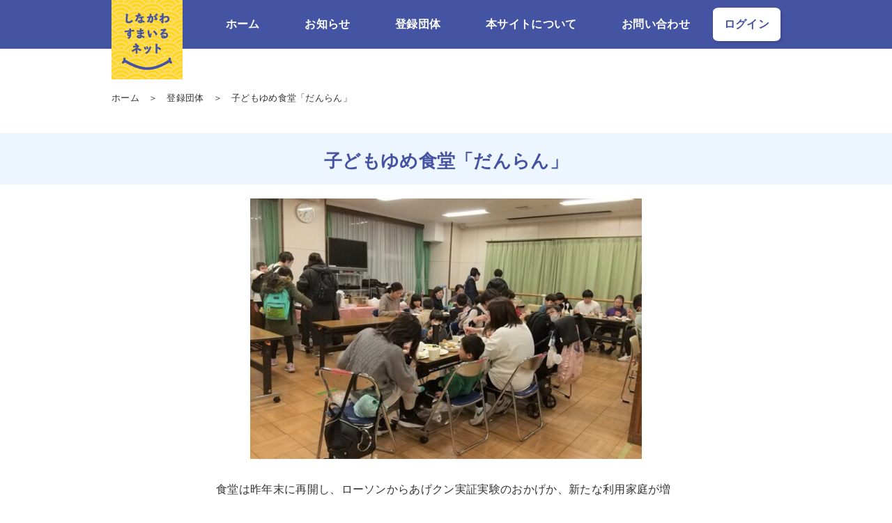

--- FILE ---
content_type: text/html; charset=utf-8
request_url: https://pc.tamemap.net/1310901/activities/13109010068
body_size: 7178
content:
<!DOCTYPE html>
<html lang="ja">

<head>
  <meta charset="utf-8">
  <title>子どもゆめ食堂「だんらん」 | しながわすまいるネット</title>
  <meta name="viewport" content="width=device-width,initial-scale=1.0">
  <meta http-equiv="X-UA-Compatible" content="ie=edge">
  <meta name="format-detection" content="telephone=no">
    <meta property="og:url" content="https://pc.tamemap.net/1310901/activities/13109010068" />
  <meta property="og:title" content="子どもゆめ食堂「だんらん」 | しながわすまいるネット" />
  <meta property="og:description" content="" />
  <meta property="og:image" content="https://pc.tamemap.net/tamemapapi/activity_profile/thumb/079a5d7e-4237-46f7-8152-a57adc62c717.jpg" />
  <meta property="og:image:width" content="1000" />
  <meta property="og:image:height" content="2500" />

  <meta property="og:type" content="website" />
  <meta property="fb:app_id" content="243902856111657" />

  <link rel="shortcut icon" href="/assets/activity/default/favicon/favicon-ebdf82a1102fc3683c786d1cd439a29ddc78b4a6bbdb63eee4d1952387036772.ico">
  <link rel="apple-touch-icon" href="/assets/activity/default/favicon/apple-touch-icon-6012ad73fb2fa1a78b5cdaad31ce630023cdef2189c49a1d2e027f5005a78462.png">
  <link rel="icon" type="image/png" sizes="192x192" href="/assets/activity/default/favicon/android-chrome-192x192-ae92c40e5bef4f18f914ddab6751b23a2c5ef8f30f1b5be881fdb18590d5acfa.png">
  <link rel="stylesheet" media="all" href="/assets/activity/default/common-093eae039d2ce8cede07237926df39360ae34580195095317f6385182dfc97a0.css" data-turbolinks-track="reload" />
  <link rel="stylesheet" media="all" href="/assets/activity/common-3e00b2c216e25a0a4235a6c018330327cf6d31667d937cd054c62e03698eb6a8.css" data-turbolinks-track="reload" />
  <link rel="stylesheet" media="all" href="/assets/activity_front/message_form-ac13f25ccace09fe79f9ef1ba3862bdb8a24b992c0c23330db0c5224e2e3f80b.css" data-turbolinks-track="reload" />
  <script src="/assets/airbrake.min-e8bec2aee9a4d4e1ce02d0593a624b6f2655725b994b8d8414c9dee32c9ae875.js" data-turbolinks-track="reload"></script>
  <script>
  'use strict';
  var airbrake = new airbrakeJs.Client({
    projectId: '1',
    projectKey: 'ca17c758b91383d2b26a39c05b0dec71',
    reporter: 'xhr',
    host: 'https://errors.tamemap.net'
  });
  airbrake.addFilter(function(notice) {
    notice.context.environment = "production";
    notice.params.request_id = "2ac891c2-77e3-44c8-8401-c7f246284949";
    return notice;
  });
</script>

  <script src="/assets/activity/default/vendor-148751ace348d750ee0c81fba75b55140355c4995f5b2d558cc76331b6636659.js" data-turbolinks-track="reload" defer="defer"></script>
  <script src="/assets/activity/default/main-c462046c80e0dfac8825da3b68cb92f2b63991f8cee30b9cd43fe59ede0f7ad5.js" data-turbolinks-track="reload" defer="defer"></script>
</head>

<body>
  <header id="header" class="l-header">
  <div class="l-header__inner">
    <div class="l-header__logo">
      <a href="https://www.shinagawasmile.net" class="l-header__logo-link">
        <img alt="しながわすまいるネット" class="l-header__logo-link-img" width="54px" height="60px" src="/assets/activity_front/common/header/smilenet-logo-574187814036e4e73161ebe8429f84c131f197e22bab5181b16b82dc9cb359b7.svg" />
      </a>
    </div>
    <button class="l-header__drawer-toggle drawer-toggle" id="drawer-toggle" aria-haspopup="menu" aria-label="メニューを開く" aria-controls="drawer-panel" aria-expanded="false"><span class="drawer-toggle__bar"></span><span class="drawer-toggle__bar"></span><span class="drawer-toggle__bar"></span></button>
    <nav class="l-header__gnav">
      <ul class="l-gnav -pc gnav-links">
        <li class="l-gnav__item -home gnav-links__item"><a href="https://www.shinagawasmile.net" class="l-gnav__link gnav-links__link -home">ホーム</a></li>
        <li class="l-gnav__item -news gnav-links__item">
          <a class="l-gnav__link gnav-links__link -news" href="/1310901/activities/13109010001/notices">お知らせ</a>
        </li>
        <li class="l-gnav__item -group gnav-links__item"><a href="/1310901/activities" class="l-gnav__link gnav-links__link -group">登録団体</a></li>
        <li class="l-gnav__item -about gnav-links__item"><a href="https://www.shinagawasmile.net/about/" class="l-gnav__link gnav-links__link -about">本サイトについて</a></li>
        <li class="l-gnav__item -inquiry gnav-links__item"><a href="https://www.shinagawasmile.net/inquiry/" class="l-gnav__link gnav-links__link -inquiry">お問い合わせ</a></li>
        <li class="l-gnav__item -login gnav-links__item">
            <a class="l-gnav__link gnav-links__link -login" href="/1310901/login/activity">ログイン</a>
        </li>
      </ul>
      <ul class="l-gnav -sp gnav-links">
        <li class="l-gnav__item -map gnav-links__item"><a href="/app/assets/config#map" class="l-gnav__link gnav-links__link -event">イベント</a></li>
        <li class="l-gnav__item -info gnav-links__item">
          <a class="l-gnav__link gnav-links__link -news" href="/1310901/activities/13109010001/notices">お知らせ</a>
        </li>
        <li class="l-gnav__item -recruit gnav-links__item"><a href="/app/assets/config#recruit" class="l-gnav__link gnav-links__link -recruit">募集</a></li>
        <li class="l-gnav__item -activity gnav-links__item"><a href="/app/assets/config#activity" class="l-gnav__link gnav-links__link -activity">活動報告</a></li>
        <li class="l-gnav__item -login gnav-links__item">
            <a class="l-gnav__link gnav-links__link -login" href="/1310901/login/activity">ログイン</a>
        </li>
      </ul>
    </nav>
  </div>
  <nav class="l-drawer-panel drawer-panel" id="drawer-panel" aria-hidden="true" aria-labelledby="drawer-toggle">
    <ul role="menu" class="l-drawer-panel__list drawer-panel__list">
      <li role="none" class="l-drawer-panel__item drawer-panel__item"><a href="https://www.shinagawasmile.net" class="drawer-panel__link drawer-panel__item -home" tabindex="-1">ホーム</a></li>
      <li role="none" class="l-drawer-panel__item drawer-panel__item">
        <a class="drawer-panel__link -news" tabindex="-1" href="/1310901/activities/13109010001/notices">お知らせ</a>
      </li>
      <li role="none" class="l-drawer-panel__item drawer-panel__item"><a href="/1310901/activities" class="drawer-panel__link -group" tabindex="-1">登録団体</a></li>
      <li role="none" class="l-drawer-panel__item drawer-panel__item"><a href="https://www.shinagawasmile.net/about/" class="drawer-panel__link -about" tabindex="-1">本サイトについて</a></li>
      <li role="none" class="l-drawer-panel__item drawer-panel__item"><a href="https://www.shinagawasmile.net/inquiry/" class="drawer-panel__link -inquiry" tabindex="-1">お問い合わせ</a></li>
        <li role="none" class="l-drawer-panel__item drawer-panel__item"><a href="/1310901/login/activity" class="drawer-panel__link -inquiry" tabindex="-1">ログイン</a></li>
      <li role="none" class="l-drawer-panel__item drawer-panel__item"><button class="drawer-panel__link -close" aria-controls="drawer-panel" aria-expanded="false" tabindex="-1">閉じる</button></li>
    </ul>
  </nav>
</header>

  <nav class="l-breadcrumbs _d-none _d-md-block"><ol class="l-breadcrumbs__list"><li class="l-breadcrumbs__item"><a href="https://www.shinagawasmile.net">ホーム</a></li><li class="l-breadcrumbs__item"><a href="/1310901/activities">登録団体</a></li><li class="l-breadcrumbs__item current">子どもゆめ食堂「だんらん」</li></ol></nav>

  <main class="l-main">
    
<link rel="stylesheet" media="all" href="/assets/activity/default/pages/events-3770219238ae88aca62c14feab08cb06e65263b5de5dd00f757e70202622e5ee.css" data-turbolinks-track="reload" />

<article class="l-single -py1">
  <div class="l-single__inner">
    <header class="l-single__header">
      <h1 class="heading-lv1 -plane -bg">子どもゆめ食堂「だんらん」</h1>
      <div class="l-single__eyecatch"><img alt="アイキャッチ" src="https://pc.tamemap.net/tamemapapi/activity_profile/thumb/079a5d7e-4237-46f7-8152-a57adc62c717.jpg" /></div>
      <p class="l-single__description">
          <span class="description-content">食堂は昨年末に再開し、ローソンからあげクン実証実験のおかげか、新たな利用家庭が増えています。コロナ禍のフードパントリーでは家庭の事情を話しくれるママが増え、見知った顔の多い地域になっています。子だくさん、シングル、訳あり家庭にやさしい食堂目指しています。</span>
      </p>
    </header>
  </div>

    <section class="l-section -py1" id="event">
      <div class="l-section__inner">
        <div class="heading">
          <h2 class="heading__core">イベント</h2>
        </div>
        <p class="text-center mt-5 sm:mt-10">チラシをクリックするとイベントの詳細をご覧いただけます。</p>
        <div class="l-grid-event mt-5 sm:mt-10">
          <ul class="l-grid-event__list">
              <li class="l-grid-event__item">
                <a href="/1310901/event/92401" class="card">
                  <span class="card__flyer">
                    <img loading="lazy" src="https://pc.tamemap.net/tamemapapi/event_photo/57075d55-d5eb-428d-befe-4c4819f3fdd1.jpg" alt="西大井地区の子育て家庭に政府備蓄米配布">
                  </span>
                </a>
              </li>
          </ul>
        </div>
        <div class="mt-8 sm:mt-10 text-center">
          <a href="/1310901/activities/13109010068/events" class="button -size1 -icon1"><span class="button__core">この団体のイベント一覧</span></a>
        </div>
      </div>
    </section>

  <section class="l-section -py1 mt-6 sm:mt-12">
    <div class="l-section__inner">
      <div class="heading">
        <h2 class="heading__core">プロフィール</h2>
      </div>
      <div class="heading-lv3 mt-6 sm:mt-10">
        <h3 class="heading-lv3__core">代表者</h3>
      </div>
      <div class="profile mt-3 sm:mt-6">
        <dl class="profile__list">
          <dt class="profile__term">氏名</dt>
          <dd class="profile__data">宮木丸美</dd>
        </dl>
      </div>
      <div class="heading-lv3 mt-6 sm:mt-10">
        <h3 class="heading-lv3__core">連絡先</h3>
      </div>
      <div class="profile mt-3 sm:mt-6">
        <dl class="profile__list">
          <dt class="profile__term">氏名</dt>
          <dd class="profile__data">宮木丸美</dd>
          <dt class="profile__term">郵便番号</dt>
          <dd class="profile__data">〒140-0015</dd>
          <dt class="profile__term">住所</dt>
          <dd class="profile__data">品川区西大井4-12-2-110</dd>
          <dt class="profile__term">電話番号</dt>
          <dd class="profile__data"><a href="tel:080-8088-7288">080-8088-7288</a></dd>
          <dt class="profile__term">FAX番号</dt>
          <dd class="profile__data"></dd>
          <dt class="profile__term">E-mail</dt>
          <dd class="profile__data"><a href="/cdn-cgi/l/email-protection#9df0fcefe8fef5fcf3adaeadaeadaeddf3f4fbe9e4b3fef2f0"><span class="__cf_email__" data-cfemail="90fdf1e2e5f3f8f1fea0a3a0a3a0a3d0fef9f6e4e9bef3fffd">[email&#160;protected]</span></a></dd>
        </dl>
      </div>
      <div class="heading-lv3 mt-6 sm:mt-10">
        <h3 class="heading-lv3__core">基本情報</h3>
      </div>
      <div class="profile mt-3 sm:mt-6">
        <dl class="profile__list">
          <dt class="profile__term">団体名ふりがな</dt>
          <dd class="profile__data">こどもゆめしょくどうだんらん</dd>
          <dt class="profile__term">ホームページURL</dt>
          <dd class="profile__data"></dd>
          <dt class="profile__term">FacebookページURL</dt>
          <dd class="profile__data"></dd>
          <dt class="profile__term">X URL</dt>
          <dd class="profile__data"></dd>
          <dt class="profile__term">Instagram URL</dt>
          <dd class="profile__data"></dd>
            <dt class="profile__term">YouTube</dt>
            <dd class="profile__data">
            </dd>
          <dt class="profile__term">その他SNSページURL </dt>
          <dd class="profile__data"></dd>
          <dt class="profile__term">設立年月日</dt>
          <dd class="profile__data">2016年</dd>
          <dt class="profile__term">会員構成</dt>
          <dd class="profile__data">70</dd>
          <dt class="profile__term">対象年齢</dt>
          <dd class="profile__data">0才～18才</dd>
          <dt class="profile__term">活動地域</dt>
          <dd class="profile__data">大井</dd>
          <dt class="profile__term">活動カテゴリ</dt>
          <dd class="profile__data">子育て・教育</dd>
          <dt class="profile__term">活動日時</dt>
          <dd class="profile__data">第1.3火曜日　17時～19時30分</dd>
          <dt class="profile__term">入会金</dt>
          <dd class="profile__data">なし</dd>
          <dt class="profile__term">会費</dt>
          <dd class="profile__data">子ども食堂　100円/子ども300円/大人（訳あり家庭は無料）　フードパントリー（不定期）　無料</dd>
          <dt class="profile__term">会員募集の状況</dt>
          <dd class="profile__data">いつでもOK</dd>
          <dt class="profile__term">活動実績</dt>
          <dd class="profile__data">
              ウェルカムセンター原交流施設で実施。フードパントリーは代表自宅の時もある。事情によっては配送可。
          </dd>
          <dt class="profile__term">備考</dt>
          <dd class="profile__data">
          </dd>

        </dl>
      </div>
    </div>
  </section>


    <section class="l-section -py1 _bg-main-white" id="recruit">
      <div class="l-section__inner">
        <div class="heading">
          <h2 class="heading__core">募集</h2>
        </div>
        <div class="mt-5 sm:mt-10">
          <div class="js-carousel -recruit">
            <div class="swiper-container js-carousel__swiper -recruit">
              <ul class="swiper-wrapper">
                  <li class="swiper-slide">
                    <a href="/1310901/activities/13109010068/recruitments/136507" class="card">
                      <div class="card__header">
                        <img class="lazyload card__header-img" src="/assets/activity_front/common/loading-d31aea3c9e55a7fc93e86e314ecc9ff1e14c9e69098f97af6a96ef34ba343834.gif" data-src="https://pc.tamemap.net/tamemapapi/event_photo/3556011a-9c0a-44c9-8052-939212e55828.jpg" alt="だんらんの紹介">
                      </div>
                      <div class="card__footer">
                        <time class="card__footer-time" datetime="2025-05-05">2025-05-05</time>
                        <p class="card__footer-desc">だんらんの紹介</p>
                        <p class="card__footer-name">子どもゆめ食堂「だんらん」</p>
                      </div>
                    </a>
                  </li>
                  <li class="swiper-slide">
                    <a href="/1310901/activities/13109010068/recruitments/105753" class="card">
                      <div class="card__header">
                        <img class="lazyload card__header-img" src="/assets/activity_front/common/loading-d31aea3c9e55a7fc93e86e314ecc9ff1e14c9e69098f97af6a96ef34ba343834.gif" data-src="https://pc.tamemap.net/tamemapapi/event_photo/1fa8d372-1874-4e7e-b9f9-dad594030771.jpg" alt="だんらんって何やってるの？">
                      </div>
                      <div class="card__footer">
                        <time class="card__footer-time" datetime="2023-10-12">2023-10-12</time>
                        <p class="card__footer-desc">だんらんって何やってるの？</p>
                        <p class="card__footer-name">子どもゆめ食堂「だんらん」</p>
                      </div>
                    </a>
                  </li>
                  <li class="swiper-slide">
                    <a href="/1310901/activities/13109010068/recruitments/99626" class="card">
                      <div class="card__header">
                        <img class="lazyload card__header-img" src="/assets/activity_front/common/loading-d31aea3c9e55a7fc93e86e314ecc9ff1e14c9e69098f97af6a96ef34ba343834.gif" data-src="https://pc.tamemap.net/tamemapapi/event_photo/05695f36-28b3-475a-8f41-7acabe489679.jpg" alt="子育て家庭に備蓄米配布">
                      </div>
                      <div class="card__footer">
                        <time class="card__footer-time" datetime="2023-07-06">2023-07-06</time>
                        <p class="card__footer-desc">子育て家庭に備蓄米配布</p>
                        <p class="card__footer-name">子どもゆめ食堂「だんらん」</p>
                      </div>
                    </a>
                  </li>
                  <li class="swiper-slide">
                    <a href="/1310901/activities/13109010068/recruitments/99158" class="card">
                      <div class="card__header">
                        <img class="lazyload card__header-img" src="/assets/activity_front/common/loading-d31aea3c9e55a7fc93e86e314ecc9ff1e14c9e69098f97af6a96ef34ba343834.gif" data-src="https://pc.tamemap.net/tamemapapi/event_photo/7409f4e5-effa-40d4-bee7-070018100664.jpg" alt="生ゴミはたからの山">
                      </div>
                      <div class="card__footer">
                        <time class="card__footer-time" datetime="2023-06-30">2023-06-30</time>
                        <p class="card__footer-desc">生ゴミはたからの山</p>
                        <p class="card__footer-name">子どもゆめ食堂「だんらん」</p>
                      </div>
                    </a>
                  </li>
              </ul>
            </div>
            <div class="js-carousel__controls">
              <div class="js-carousel__prev js-carousel__prev -recruit"></div>
              <div class="js-carousel__next js-carousel__next -recruit"></div>
            </div>
          </div>
        </div>
        <div class="mt-8 sm:mt-10 text-center">
          <a href="/1310901/activities/13109010068/recruitments" class="button -size1 -icon1"><span class="button__core">この団体からの募集一覧</span></a>
        </div>
      </div>
    </section>

    <section class="l-section -py1 _bg-main-white" id="activity">
      <div class="l-section__inner">
        <div class="heading">
          <h2 class="heading__core">活動報告</h2>
        </div>
        <div class="mt-5 sm:mt-10">
          <div class="js-carousel -activity">
            <div class="swiper-container js-carousel__swiper -activity">
              <ul class="swiper-wrapper">
                  <li class="swiper-slide">
                    <a href="/1310901/activities/13109010068/reports/6812" class="card">
                      <div class="card__header">
                        <img class="lazyload card__header-img" src="/assets/activity_front/common/loading-d31aea3c9e55a7fc93e86e314ecc9ff1e14c9e69098f97af6a96ef34ba343834.gif" data-src="https://pc.tamemap.net/tamemapapi/activity_report/photo/1_1675831344_42153_63e32830ca77a.JPG" alt="">
                      </div>
                      <div class="card__footer">
                        <time class="card__footer-time" datetime="2023-02-09">2023-02-09</time>
                        <p class="card__footer-desc">ローソンからあげクン実証実験中</p>
                        <p class="card__footer-name">子どもゆめ食堂「だんらん」</p>
                      </div>
                    </a>
                  </li>
              </ul>
            </div>
            <div class="js-carousel__controls">
              <div class="js-carousel__prev js-carousel__prev -activity"></div>
              <div class="js-carousel__next js-carousel__next -activity"></div>
            </div>
          </div>
        </div>
        <div class="mt-8 sm:mt-10 text-center">
          <a href="/1310901/activities/13109010068/reports" class="button -size1 -icon1"><span class="button__core">活動報告一覧</span></a>
        </div>
      </div>
    </section>

  <div class="l-single__inner">
    <footer class="l-single__footer">
      <div class="l-single__share">
  <dl class="share">
    <dt class="share__term">記事をシェアする</dt>
    <dd class="share__item"><button onclick="copyTextToClipboard()" class="share__btn -copy" target="_blank" rel="noopenner" aria-label="リンクをコピーする"><span class="share__icon-box">
      <img alt="リンクをコピーする" class="share__icon" src="/assets/activity_front/common/icons/icon_chain-56267d0643a4809d0194bf1c0f7a5fe25158637dfee84baa402c5dae7bd2af7f.png" />
    </span></button></dd>
    <dd class="share__item"><a href="https://www.facebook.com/dialog/share?app_id=243902856111657&display=popup&href=https://pc.tamemap.net/1310901/activities/13109010068&redirect_uri=https://pc.tamemap.net/1310901/activities/13109010068" class="share__btn -facebook" target="_blank" rel="noopenner"><span class="share__icon-box">
      <img alt="Facebookでシェアする" class="share__icon" src="/assets/activity_front/common/icons/icon_facebook-5ea1d28d70b24413985d37dc484d76be418b54ba313aac64999bfb245120d0e8.png" />
    </span></a></dd>
    <dd class="share__item"><a href="https://twitter.com/share?url=https://pc.tamemap.net/1310901/activities/13109010068" class="share__btn -twitter" target="_blank" rel="noopenner"><span class="share__icon-box">
      <img alt="Xでシェアする" class="share__icon" src="/assets/activity_front/common/icons/icon_x-twitter-27a3d7af41658c62184e39650de4fdbb71e0b59cf650d4220fbc944f181b26c1.svg" />
    </span></a></dd>
    <dd class="share__item"><a href="https://social-plugins.line.me/lineit/share?url=https://pc.tamemap.net/1310901/activities/13109010068" class="share__btn -line" target="_blank" rel="noopenner"><span class="share__icon-box">
      <img alt="LINEでシェアする" class="share__icon" src="/assets/activity_front/common/icons/icon_line-63e44712e8136b477b77aaed725b520bd3709e49d7a71108a68ef2de55caaf52.png" />
    </span></a></dd>
  </dl>
</div>

<link rel="stylesheet" media="all" href="/assets/fontawesome/css/all-0d5160d52dbf097e3698fabbe995c747e29f81adeae81cd00519c07094d7f584.css" data-turbolinks-track="reload" />
<link rel="stylesheet" media="all" href="/assets/common/share_btns-d245d342b39ee80098cf45cdc4a52b8fbe90c2f03dd72ccfb74903f2cf66c734.css" data-turbolinks-track="reload" />

<script data-cfasync="false" src="/cdn-cgi/scripts/5c5dd728/cloudflare-static/email-decode.min.js"></script><script src="/assets/activity/sns-e7d664b83460695f0735580c903a04c47476eeac324ba9e2c28850962436ed5f.js" data-turbolinks-track="reload" defer="defer"></script>

    </footer>
  </div>
</article>

<script src="/assets/common/jquery.min-61ce27f46b9104bbe73f52f8f6318539bc09aba860f5c0df79a63196a9e7446e.js" data-turbolinks-track="reload"></script>
<script src="/assets/common/og_width_height-7f2ab06d3e06fe06f5a78c22f7eb559130bd3d5e55b10e3b4b0f6e41151b852e.js" data-turbolinks-track="reload" defer="defer"></script>

  </main>
  <footer class="l-footer">
  <div class="l-footer__inner">
    <ul class="l-footer__bnr-grid">
      <li class="l-footer__bnr-cell">
        <a class="footer-bnr" href="https://www.city.shinagawa.tokyo.jp/">
          <img alt="品川区サイト" class="footer-bnr__img" src="/assets/activity_front/common/footer/bnr_shinagawa_city-2fdab5c7fd26d690818681976b82f25eb357dcff7307162be1955e2f532f61cf.png" />
</a>      </li>
      <li class="l-footer__bnr-cell">
        <a class="footer-bnr" href="https://shinagawasmilenet-static.s3-ap-northeast-1.amazonaws.com/assets/pdf/shinakatsu.pdf">
          <img alt="しな活ガイドブック" class="footer-bnr__img" src="/assets/activity_front/common/footer/bnr_shinakatsu-b7382abf64464dca22fed8b9a17d530712faa6bc8bff2ffdf10002bdeec60b94.jpg" />
</a>      </li>
      <li class="l-footer__bnr-cell">
        <a class="footer-bnr" href="https://www.shinagawasmile.net/links/">
          <img alt="リンク集" class="footer-bnr__img" src="/assets/activity_front/common/footer/bnr_links-801efeb260e86c94d03bb25cb9e517e1e8a4f6373450bbfe025b9de9fab022c6.png" />
</a>      </li>
      <li class="l-footer__bnr-cell">
        <a class="footer-bnr" href="https://www.shinagawa-choukaijichikai.jp/">
          <img alt="品川の町会・自治会 WEBかわら版" class="footer-bnr__img" src="/assets/activity_front/common/footer/bnr_kawaraban-dbbd2ba5f9a3f52c335ff9ee0eea5a92a021957ebeb46648191a771e01ed9411.jpg" />
</a>      </li>
    </ul>
    <nav class="l-footer__sitemap">
      <h2 class="l-footer__sitemap-ttl"><span>サイトマップ</span></h2>
      <ul class="l-footer__sitemap-list -primary">
        <li class="l-footer__sitemap-item"><a href="https://www.shinagawasmile.net" class="footer-sitemap">ホーム</a></li>
        <li class="l-footer__sitemap-item">
          <a class="footer-sitemap" href="/1310901/activities/13109010001/notices">運営者からのお知らせ</a>
        </li>
        <li class="l-footer__sitemap-item"><a href="/1310901/search/map?level=0" class="footer-sitemap">品川区イベントマップ</a></li>
        <li class="l-footer__sitemap-item"><a href="https://www.shinagawasmile.net/about/" class="footer-sitemap">本サイトについて</a></li>
      </ul>
      <ul class="l-footer__sitemap-list -secondary" aria-label="登録団体について">
        <li class="l-footer__sitemap-item"><a href="/1310901/activities" class="footer-sitemap -secondary">登録団体一覧・検索</a></li>
        <li class="l-footer__sitemap-item"><a href="/1310901/reports" class="footer-sitemap -secondary">活動報告一覧・検索</a></li>
        <li class="l-footer__sitemap-item"><a href="/1310901/recruitments" class="footer-sitemap -secondary">募集一覧・検索</a></li>
      </ul>
      <ul class="l-footer__sitemap-list -third">
        <li class="l-footer__sitemap-item"><a href="https://www.shinagawasmile.net/register/" class="footer-sitemap">団体登録申請について</a></li>
        <li class="l-footer__sitemap-item"><a href="/1310901/newsletter/subscribers/new" class="footer-sitemap">メールマガジン登録について</a></li>
        <li class="l-footer__sitemap-item"><a href="/1310901/login/activity" class="footer-sitemap">登録団体ログインページ</a></li>
        <li class="l-footer__sitemap-item"><a href="https://www.shinagawasmile.net/inquiry/" class="footer-sitemap">お問い合わせ</a></li>
      </ul>
    </nav>
    <small class="l-footer__copyright">Copyright © Shinagawa City All Right Reserved</small>
    <a href="#top" class="l-footer__to-top">
      <img alt="ページの先頭へ" src="/assets/activity_front/common/footer/to_top-31baa8763a097ca63cdbb7a8265f309c3de88a67833c83292d9cdcb8cc3ada65.svg" />
    </a>
  </div>
</footer>


  <!-- Global site tag (gtag.js) - Google Analytics -->
  <script async src="https://www.googletagmanager.com/gtag/js?id=UA-67303294-15"></script>
  <script>
    window.dataLayer = window.dataLayer || [];
    function gtag(){dataLayer.push(arguments);}
    gtag('js', new Date());

    gtag('config', 'UA-67270189-3');
    gtag('config', 'UA-67303294-15', {
      'linker': {
        'domains': ['pc.tamemap.net', 'www.shinagawasmile.net']
      }
    });
  </script>

<script defer src="https://static.cloudflareinsights.com/beacon.min.js/vcd15cbe7772f49c399c6a5babf22c1241717689176015" integrity="sha512-ZpsOmlRQV6y907TI0dKBHq9Md29nnaEIPlkf84rnaERnq6zvWvPUqr2ft8M1aS28oN72PdrCzSjY4U6VaAw1EQ==" data-cf-beacon='{"version":"2024.11.0","token":"5d4b379a1e9f4edd939acd06e5d31e2a","r":1,"server_timing":{"name":{"cfCacheStatus":true,"cfEdge":true,"cfExtPri":true,"cfL4":true,"cfOrigin":true,"cfSpeedBrain":true},"location_startswith":null}}' crossorigin="anonymous"></script>
</body>
</html>


--- FILE ---
content_type: text/css
request_url: https://pc.tamemap.net/assets/activity/common-3e00b2c216e25a0a4235a6c018330327cf6d31667d937cd054c62e03698eb6a8.css
body_size: 467
content:
.p-entry-content{overflow-wrap:anywhere}.card__header-img{bottom:auto}.overtext{font-size:24px;color:red;font-weight:bold;width:100%;text-align:center;position:absolute;top:calc(50% - (16px + 1em / 2))}.overtext p{background-color:white;padding:5px}.l-drawer-panel__list{position:relative}.drawer-panel__link.-close.-overlay{position:fixed;width:100vw;height:100vh;height:100dvh;top:0}.l-single__contact{margin:2em 0;text-align:center}.l-single__contact a{text-decoration:none;position:relative;display:inline-block;padding:16px 60px;font-size:1rem;font-weight:700;color:#4553a3;background-color:#ffffff;border:2px solid #4553a3;-webkit-box-shadow:3px 3px 4px rgba(0,0,0,0.16);box-shadow:3px 3px 4px rgba(0,0,0,0.16);-webkit-transition:color 300ms 0ms ease-out, background-color 300ms 0ms ease-out, -webkit-box-shadow 300ms 0ms ease-out;transition:color 300ms 0ms ease-out, background-color 300ms 0ms ease-out, -webkit-box-shadow 300ms 0ms ease-out;transition:color 300ms 0ms ease-out, background-color 300ms 0ms ease-out, box-shadow 300ms 0ms ease-out;transition:color 300ms 0ms ease-out, background-color 300ms 0ms ease-out, box-shadow 300ms 0ms ease-out, -webkit-box-shadow 300ms 0ms ease-out}.l-single__contact a:hover{text-decoration:none;color:#ffffff;background-color:#4553a3}


--- FILE ---
content_type: text/css
request_url: https://pc.tamemap.net/assets/activity_front/message_form-ac13f25ccace09fe79f9ef1ba3862bdb8a24b992c0c23330db0c5224e2e3f80b.css
body_size: 88
content:
.approve_massage *{display:block}.approve_massage textarea{border:solid 1px black}


--- FILE ---
content_type: text/css
request_url: https://pc.tamemap.net/assets/activity/default/pages/events-3770219238ae88aca62c14feab08cb06e65263b5de5dd00f757e70202622e5ee.css
body_size: 91
content:
@media screen and (min-width: 37.5em){.l-grid-event__item{max-width:33.2%}}


--- FILE ---
content_type: text/css
request_url: https://pc.tamemap.net/assets/common/share_btns-d245d342b39ee80098cf45cdc4a52b8fbe90c2f03dd72ccfb74903f2cf66c734.css
body_size: 505
content:
.share-btns{font-size:3.5rem;margin-top:10px}.share-btns .fa-pencil-square{color:#489265}.share-btns .disable-btn{color:#8c8c8c;display:none}.share-btns .fa-x-twitter{color:initial}@media screen and (min-width: 601px){.share__btn.-twitter{background-color:white;border:1px solid #333333}}@media screen and (max-width: 600px){.share__btn.-twitter{background-color:white;border:2px solid #333333}}.sns .twitter{background-color:black !important}.share-btns .fa-facebook-square{color:#3b5998}.share-btns .fa-exclamation-triangle{color:#8c8c8c;font-size:3rem}.share-btns .fa-instagram{color:black}.share-btns .fa-line{color:#00B900}.share-btns #clipboard-copy-btn{background:#a5a5a5;vertical-align:middle;text-align:center;border-radius:5px;width:49px;height:49px;margin-top:-10px}.share-btns #clipboard-copy-btn i{position:absolute;font-size:70%;color:#fff;margin-top:-19px;margin-left:-25px}#clipboard-copy-btn{background:#a5a5a5;vertical-align:middle;text-align:center;border-radius:5px;width:49px;height:49px;margin-top:-10px}@media screen and (max-width: 800px){#clipboard-copy-btn{width:35px;height:35px;margin-top:-8px}}#clipboard-copy-btn i{position:absolute;font-size:70%;color:#fff;margin-top:-19px;margin-left:-25px}@media screen and (max-width: 800px){#clipboard-copy-btn i{margin-top:-13px;margin-left:-17px}}@media screen and (max-width: 800px){#container{margin-left:0px}.share-btns{font-size:2.5rem;margin-bottom:0;margin-top:15px}.share-btns ul{margin-bottom:0}.share-btns .fa-exclamation-triangle{font-size:2rem}.share-btns #clipboard-copy-btn{width:35px;height:35px;margin-top:-8px}.share-btns #clipboard-copy-btn i{margin-top:-13px;margin-left:-17px}}


--- FILE ---
content_type: image/svg+xml
request_url: https://pc.tamemap.net/assets/activity_front/common/footer/to_top_active-f5aa758715361f90dfbd6814a5ef06dea77bb7536d7d9a798feed236fba9ef40.svg
body_size: 3512
content:
<svg xmlns="http://www.w3.org/2000/svg" xmlns:xlink="http://www.w3.org/1999/xlink" width="105" height="194"><defs><filter id="to_top_hover" x="0" y="0" width="105" height="194" filterUnits="userSpaceOnUse"><feOffset dx="3" dy="3"/><feGaussianBlur stdDeviation="4" result="blur"/><feFlood flood-opacity=".012"/><feComposite operator="in" in2="blur"/><feComposite in="SourceGraphic"/></filter></defs><g id="to_top_active" transform="translate(-259 -4817)"><g id="グループ_636" data-name="グループ 636"><g transform="translate(259 4817)" filter="url(#to_top_hover)"><image id="to_top_hover-2" data-name="to_top hover" width="81" height="170" transform="translate(9 9)" xlink:href="[data-uri]"/></g><g id="グループ_248" data-name="グループ 248" transform="translate(-1652.912 6326.476)" fill="#fff"><path id="パス_233" data-name="パス 233" d="M1969.834-1453.812l-1.422 2.336q-2.61-2.867-4.187-4.5t-2.192-2.336q-.613-.7-1.574-1.731a.212.212 0 00-.094-.016.186.186 0 00-.086.016q-.031.016-.625.836t-1.492 2.141l-2.437 3.5-1.75-1.618q3.968-5.75 4.6-6.46a2.167 2.167 0 011.7-.711 2.61 2.61 0 01.821.129 2.314 2.314 0 01.675.343q.285.216 1.371 1.317l2.571 2.625q1.378 1.341 4.121 4.129zm-1.844-7.992a1.582 1.582 0 01-.5 1.2 1.76 1.76 0 01-1.258.472 1.756 1.756 0 01-1.257-.472 1.579 1.579 0 01-.5-1.2 1.577 1.577 0 01.5-1.2 1.758 1.758 0 011.257-.473 1.761 1.761 0 011.258.473 1.58 1.58 0 01.5 1.204zm-1.051-.7a.954.954 0 00-.707-.289.956.956 0 00-.707.289.964.964 0 00-.285.7.961.961 0 00.285.7.952.952 0 00.707.289.951.951 0 00.707-.289.962.962 0 00.286-.7.965.965 0 00-.286-.703z"/><path id="パス_234" data-name="パス 234" d="M1962.959-1434.093h-2.078v-14.359h2.078z"/><path id="パス_235" data-name="パス 235" d="M1962.443-1425.664l-1.062 1.969q-1.734-.758-2.856-1.141t-3.73-1.117l.891-1.844a29.5 29.5 0 012.972.762q1.342.426 3.785 1.371zm6.993-.609a14.2 14.2 0 01-5.3 5.656 18.878 18.878 0 01-7.965 2.39l-.516-2.093a18.659 18.659 0 006.879-1.946 12.964 12.964 0 004.949-5zm-5.477-3.219l-1.1 1.953q-.852-.383-1.757-.758t-1.477-.555l-3.281-1.054.914-1.805a47.7 47.7 0 016.701 2.219zm2.805.687l-1.141.438q-.625-1.554-1.07-2.4l1.1-.437a26.047 26.047 0 011.111 2.399zm2.218-.445l-1.117.414q-.547-1.366-1.07-2.4l1.07-.4q.594 1.152 1.117 2.386z"/><path id="パス_236" data-name="パス 236" d="M1961.451-1401.859l-.578-1.954a10.248 10.248 0 004.664-1.429 3.691 3.691 0 001.563-3.242 3.846 3.846 0 00-1.125-2.9 5 5 0 00-3.118-1.277 16.14 16.14 0 01-1.636 7.09q-1.474 2.714-3.707 2.714a2.711 2.711 0 01-2.352-1.371 5.593 5.593 0 01-.9-3.136v-.2a6.447 6.447 0 012.175-4.785 8.211 8.211 0 015.489-2.238h.32a8.142 8.142 0 015.2 1.6 5.262 5.262 0 012.035 4.364 5.832 5.832 0 01-2.05 4.734 10.446 10.446 0 01-5.98 2.03zm-.789-10.571a5.55 5.55 0 00-2.988 1.844 4.73 4.73 0 00-1.231 3.156 4.323 4.323 0 00.305 1.641c.2.5.486.75.852.75q1.1 0 2-2.141a15.76 15.76 0 001.062-5.25z"/><path id="パス_237" data-name="パス 237" d="M1960.9-1391.695a6.645 6.645 0 01-1.644 4.156 7.808 7.808 0 01-4.137 2.148l-.7-1.773a5.909 5.909 0 003.1-1.609 5.031 5.031 0 001.211-2.922h-3.93v-1.789h6.109v-2.032h-2.75a11.52 11.52 0 01-1.648 2.016l-1.617-1.172a12.278 12.278 0 001.527-2.148 11.661 11.661 0 001.1-2.461l2.125.422a9.057 9.057 0 01-.563 1.546h1.828v-2.171h2.258v2.171h5.25v1.8h-5.25v2.032H1969v1.789h-4.477v3.773a.3.3 0 00.243.313 3.628 3.628 0 00.867.07q.242 0 .7-.035c.307-.024.5-.095.574-.215a2.072 2.072 0 00.16-.8q.048-.616.047-1.508l1.9.274v2.429a1.622 1.622 0 01-.231.868 1.681 1.681 0 01-.6.589 1.961 1.961 0 01-.785.258q-.411.044-1.739.043a12.775 12.775 0 01-2.043-.1 1.627 1.627 0 01-.879-.532 1.676 1.676 0 01-.39-1.172v-4.257z"/><path id="パス_238" data-name="パス 238" d="M1960.9-1369.2q-.922.2-6.453 1.039l-.351-1.813q.5-.039 1.742-.179l-.781-3.352 1.851-.367q.312.984.844 3.492l.617-.078a34.579 34.579 0 00.766-3.531l1.953.406q-.172.8-.859 2.867.867-.133 1.336-.226v1.078a9.589 9.589 0 001.773-1.032h-1.1v-8.562h1.969c.078-.261.164-.575.258-.945h-2.641v-1.5h7.407v1.5h-2.782l-.382.945h2.57v8.562h-1.242a10.5 10.5 0 002.336 1.274l-.946 1.539a9.093 9.093 0 01-1.605-.883 9.713 9.713 0 01-1.418-1.1l.648-.829h-2.117l.727.86a7.971 7.971 0 01-1.668 1.16 9.884 9.884 0 01-1.832.793zm.649-11.039h-7.024v-1.586h7.024zm-.367 6.078h-6.242v-5.039h6.242zm-2.032-1.539v-2h-2.226v2zm7.469-1.313v-1.039h-2.383v1.039zm-2.383 2.274h2.383v-1.039h-2.383zm2.383 1.281h-2.383v1.1h2.383z"/><path id="パス_239" data-name="パス 239" d="M1969.865-1354.6l-1.187 2.3a40.323 40.323 0 01-3.094-2.64 33.486 33.486 0 01-2.414-2.5q-.971-1.13-2.68-3.418a.14.14 0 00-.117-.063.134.134 0 00-.109.063q-1.687 2.523-2.793 3.949a32.168 32.168 0 01-2.262 2.621l-1.3-1.727a18.189 18.189 0 001.934-2.343q1.338-1.812 1.832-2.555.507-.813.816-1.246a2.2 2.2 0 01.785-.684 2.316 2.316 0 011.094-.25 2.124 2.124 0 011.035.258 2.851 2.851 0 01.848.719l.773.945a45.776 45.776 0 003.172 3.457 37.212 37.212 0 003.667 3.114z"/></g><path id="パス_245" data-name="パス 245" d="M0 0h12v12z" transform="rotate(-45 6009.14 2065.246)" fill="#fff"/></g></g></svg>

--- FILE ---
content_type: image/svg+xml
request_url: https://pc.tamemap.net/assets/activity_front/common/footer/to_top_hover-5a144360d0a0b38570bfd0dae732f08b5f979b2a647742497002dbba49bee316.svg
body_size: 3497
content:
<svg xmlns="http://www.w3.org/2000/svg" xmlns:xlink="http://www.w3.org/1999/xlink" width="105" height="194"><defs><filter id="to_top_hover" x="0" y="0" width="105" height="194" filterUnits="userSpaceOnUse"><feOffset dx="3" dy="3"/><feGaussianBlur stdDeviation="4" result="blur"/><feFlood flood-opacity=".2"/><feComposite operator="in" in2="blur"/><feComposite in="SourceGraphic"/></filter></defs><g id="to_top_hover-2" data-name="to_top_hover" transform="translate(-113 -4817)"><g transform="translate(113 4817)" filter="url(#to_top_hover)"><image id="to_top_hover-3" data-name="to_top hover" width="81" height="170" transform="translate(9 9)" xlink:href="[data-uri]"/></g><g id="グループ_249" data-name="グループ 249" transform="translate(-1798.912 6326.476)" fill="#fff"><path id="パス_233" data-name="パス 233" d="M1969.834-1453.812l-1.422 2.336q-2.61-2.867-4.187-4.5t-2.192-2.336q-.613-.7-1.574-1.731a.212.212 0 00-.094-.016.186.186 0 00-.086.016q-.031.016-.625.836t-1.492 2.141l-2.437 3.5-1.75-1.618q3.968-5.75 4.6-6.46a2.167 2.167 0 011.7-.711 2.61 2.61 0 01.821.129 2.314 2.314 0 01.675.343q.285.216 1.371 1.317l2.571 2.625q1.378 1.341 4.121 4.129zm-1.844-7.992a1.582 1.582 0 01-.5 1.2 1.76 1.76 0 01-1.258.472 1.756 1.756 0 01-1.257-.472 1.579 1.579 0 01-.5-1.2 1.577 1.577 0 01.5-1.2 1.758 1.758 0 011.257-.473 1.761 1.761 0 011.258.473 1.58 1.58 0 01.5 1.204zm-1.051-.7a.954.954 0 00-.707-.289.956.956 0 00-.707.289.964.964 0 00-.285.7.961.961 0 00.285.7.952.952 0 00.707.289.951.951 0 00.707-.289.962.962 0 00.286-.7.965.965 0 00-.286-.703z"/><path id="パス_234" data-name="パス 234" d="M1962.959-1434.093h-2.078v-14.359h2.078z"/><path id="パス_235" data-name="パス 235" d="M1962.443-1425.664l-1.062 1.969q-1.734-.758-2.856-1.141t-3.73-1.117l.891-1.844a29.5 29.5 0 012.972.762q1.342.426 3.785 1.371zm6.993-.609a14.2 14.2 0 01-5.3 5.656 18.878 18.878 0 01-7.965 2.39l-.516-2.093a18.659 18.659 0 006.879-1.946 12.964 12.964 0 004.949-5zm-5.477-3.219l-1.1 1.953q-.852-.383-1.757-.758t-1.477-.555l-3.281-1.054.914-1.805a47.7 47.7 0 016.701 2.219zm2.805.687l-1.141.438q-.625-1.554-1.07-2.4l1.1-.437a26.047 26.047 0 011.111 2.399zm2.218-.445l-1.117.414q-.547-1.366-1.07-2.4l1.07-.4q.594 1.152 1.117 2.386z"/><path id="パス_236" data-name="パス 236" d="M1961.451-1401.859l-.578-1.954a10.248 10.248 0 004.664-1.429 3.691 3.691 0 001.563-3.242 3.846 3.846 0 00-1.125-2.9 5 5 0 00-3.118-1.277 16.14 16.14 0 01-1.636 7.09q-1.474 2.714-3.707 2.714a2.711 2.711 0 01-2.352-1.371 5.593 5.593 0 01-.9-3.136v-.2a6.447 6.447 0 012.175-4.785 8.211 8.211 0 015.489-2.238h.32a8.142 8.142 0 015.2 1.6 5.262 5.262 0 012.035 4.364 5.832 5.832 0 01-2.05 4.734 10.446 10.446 0 01-5.98 2.03zm-.789-10.571a5.55 5.55 0 00-2.988 1.844 4.73 4.73 0 00-1.231 3.156 4.323 4.323 0 00.305 1.641c.2.5.486.75.852.75q1.1 0 2-2.141a15.76 15.76 0 001.062-5.25z"/><path id="パス_237" data-name="パス 237" d="M1960.9-1391.695a6.645 6.645 0 01-1.644 4.156 7.808 7.808 0 01-4.137 2.148l-.7-1.773a5.909 5.909 0 003.1-1.609 5.031 5.031 0 001.211-2.922h-3.93v-1.789h6.109v-2.032h-2.75a11.52 11.52 0 01-1.648 2.016l-1.617-1.172a12.278 12.278 0 001.527-2.148 11.661 11.661 0 001.1-2.461l2.125.422a9.057 9.057 0 01-.563 1.546h1.828v-2.171h2.258v2.171h5.25v1.8h-5.25v2.032H1969v1.789h-4.477v3.773a.3.3 0 00.243.313 3.628 3.628 0 00.867.07q.242 0 .7-.035c.307-.024.5-.095.574-.215a2.072 2.072 0 00.16-.8q.048-.616.047-1.508l1.9.274v2.429a1.622 1.622 0 01-.231.868 1.681 1.681 0 01-.6.589 1.961 1.961 0 01-.785.258q-.411.044-1.739.043a12.775 12.775 0 01-2.043-.1 1.627 1.627 0 01-.879-.532 1.676 1.676 0 01-.39-1.172v-4.257z"/><path id="パス_238" data-name="パス 238" d="M1960.9-1369.2q-.922.2-6.453 1.039l-.351-1.813q.5-.039 1.742-.179l-.781-3.352 1.851-.367q.312.984.844 3.492l.617-.078a34.579 34.579 0 00.766-3.531l1.953.406q-.172.8-.859 2.867.867-.133 1.336-.226v1.078a9.589 9.589 0 001.773-1.032h-1.1v-8.562h1.969c.078-.261.164-.575.258-.945h-2.641v-1.5h7.407v1.5h-2.782l-.382.945h2.57v8.562h-1.242a10.5 10.5 0 002.336 1.274l-.946 1.539a9.093 9.093 0 01-1.605-.883 9.713 9.713 0 01-1.418-1.1l.648-.829h-2.117l.727.86a7.971 7.971 0 01-1.668 1.16 9.884 9.884 0 01-1.832.793zm.649-11.039h-7.024v-1.586h7.024zm-.367 6.078h-6.242v-5.039h6.242zm-2.032-1.539v-2h-2.226v2zm7.469-1.313v-1.039h-2.383v1.039zm-2.383 2.274h2.383v-1.039h-2.383zm2.383 1.281h-2.383v1.1h2.383z"/><path id="パス_239" data-name="パス 239" d="M1969.865-1354.6l-1.187 2.3a40.323 40.323 0 01-3.094-2.64 33.486 33.486 0 01-2.414-2.5q-.971-1.13-2.68-3.418a.14.14 0 00-.117-.063.134.134 0 00-.109.063q-1.687 2.523-2.793 3.949a32.168 32.168 0 01-2.262 2.621l-1.3-1.727a18.189 18.189 0 001.934-2.343q1.338-1.812 1.832-2.555.507-.813.816-1.246a2.2 2.2 0 01.785-.684 2.316 2.316 0 011.094-.25 2.124 2.124 0 011.035.258 2.851 2.851 0 01.848.719l.773.945a45.776 45.776 0 003.172 3.457 37.212 37.212 0 003.667 3.114z"/></g><path id="パス_246" data-name="パス 246" d="M0 0h12v12z" transform="rotate(-45 5936.14 2241.483)" fill="#fff"/></g></svg>

--- FILE ---
content_type: application/javascript
request_url: https://pc.tamemap.net/assets/activity/default/vendor-148751ace348d750ee0c81fba75b55140355c4995f5b2d558cc76331b6636659.js
body_size: 11909
content:
(window.webpackJsonp=window.webpackJsonp||[]).push([["vendors~common"],{"./node_modules/lazysizes/lazysizes.js":/*!*********************************************!*\
  !*** ./node_modules/lazysizes/lazysizes.js ***!
  \*********************************************/
/*! no static exports found */
function(e){!function(t,n){var i=n(t,t.document,Date);t.lazySizes=i,e.exports&&(e.exports=i)}("undefined"!=typeof window?window:{},function(e,t,n){"use strict";var i,r;if(function(){var t,n={lazyClass:"lazyload",loadedClass:"lazyloaded",loadingClass:"lazyloading",preloadClass:"lazypreload",errorClass:"lazyerror",autosizesClass:"lazyautosizes",srcAttr:"data-src",srcsetAttr:"data-srcset",sizesAttr:"data-sizes",minSize:40,customMedia:{},init:!0,expFactor:1.5,hFac:.8,loadMode:2,loadHidden:!0,ricTimeout:0,throttleDelay:125};r=e.lazySizesConfig||e.lazysizesConfig||{};for(t in n)t in r||(r[t]=n[t])}(),!t||!t.getElementsByClassName)return{init:function(){},cfg:r,noSupport:!0};var s=t.documentElement,o=e.HTMLPictureElement,a="addEventListener",c="getAttribute",u=e[a].bind(e),l=e.setTimeout,d=e.requestAnimationFrame||l,f=e.requestIdleCallback,m=/^picture$/i,p=["load","error","lazyincluded","_lazyloaded"],h={},g=Array.prototype.forEach,v=function(e,t){return h[t]||(h[t]=new RegExp("(\\s|^)"+t+"(\\s|$)")),h[t].test(e[c]("class")||"")&&h[t]},w=function(e,t){v(e,t)||e.setAttribute("class",(e[c]("class")||"").trim()+" "+t)},A=function(e,t){var n;(n=v(e,t))&&e.setAttribute("class",(e[c]("class")||"").replace(n," "))},y=function(e,t,n){var i=n?a:"removeEventListener";n&&y(e,t),p.forEach(function(n){e[i](n,t)})},b=function(e,n,r,s,o){var a=t.createEvent("Event");return r||(r={}),r.instance=i,a.initEvent(n,!s,!o),a.detail=r,e.dispatchEvent(a),a},E=function(t,n){var i;!o&&(i=e.picturefill||r.pf)?(n&&n.src&&!t[c]("srcset")&&t.setAttribute("srcset",n.src),i({reevaluate:!0,elements:[t]})):n&&n.src&&(t.src=n.src)},z=function(e,t){return(getComputedStyle(e,null)||{})[t]},S=function(e,t,n){for(n=n||e.offsetWidth;n<r.minSize&&t&&!e._lazysizesWidth;)n=t.offsetWidth,t=t.parentNode;return n},x=function(){var e,n,i=[],r=[],s=i,o=function(){var t=s;for(s=i.length?r:i,e=!0,n=!1;t.length;)t.shift()();e=!1},a=function(i,r){e&&!r?i.apply(this,arguments):(s.push(i),n||(n=!0,(t.hidden?l:d)(o)))};return a._lsFlush=o,a}(),C=function(e,t){return t?function(){x(e)}:function(){var t=this,n=arguments;x(function(){e.apply(t,n)})}},L=function(e){var t,i=0,s=r.throttleDelay,o=r.ricTimeout,a=function(){t=!1,i=n.now(),e()},c=f&&o>49?function(){f(a,{timeout:o}),o!==r.ricTimeout&&(o=r.ricTimeout)}:C(function(){l(a)},!0);return function(e){var r;(e=!0===e)&&(o=33),t||(t=!0,r=s-(n.now()-i),r<0&&(r=0),e||r<9?c():l(c,r))}},T=function(e){var t,i,r=99,s=function(){t=null,e()},o=function(){var e=n.now()-i;e<r?l(o,r-e):(f||s)(s)};return function(){i=n.now(),t||(t=l(o,r))}},M=function(){var o,f,p,h,S,M,R,N,P,O,D,I,B=/^img$/i,_=/^iframe$/i,j="onscroll"in e&&!/(gle|ing)bot/.test(navigator.userAgent),W=0,H=0,$=0,F=-1,U=function(e){$--,(!e||$<0||!e.target)&&($=0)},q=function(e){return null==I&&(I="hidden"==z(t.body,"visibility")),I||!("hidden"==z(e.parentNode,"visibility")&&"hidden"==z(e,"visibility"))},Q=function(e,n){var i,r=e,o=q(e);for(N-=n,D+=n,P-=n,O+=n;o&&(r=r.offsetParent)&&r!=t.body&&r!=s;)(o=(z(r,"opacity")||1)>0)&&"visible"!=z(r,"overflow")&&(i=r.getBoundingClientRect(),o=O>i.left&&P<i.right&&D>i.top-1&&N<i.bottom+1);return o},G=function(){var e,n,a,u,l,d,m,p,g,v,w,A,y=i.elements;if((h=r.loadMode)&&$<8&&(e=y.length)){for(n=0,F++;n<e;n++)if(y[n]&&!y[n]._lazyRace)if(!j||i.prematureUnveil&&i.prematureUnveil(y[n]))te(y[n]);else if((p=y[n][c]("data-expand"))&&(d=1*p)||(d=H),v||(v=!r.expand||r.expand<1?s.clientHeight>500&&s.clientWidth>500?500:370:r.expand,i._defEx=v,w=v*r.expFactor,A=r.hFac,I=null,H<w&&$<1&&F>2&&h>2&&!t.hidden?(H=w,F=0):H=h>1&&F>1&&$<6?v:W),g!==d&&(M=innerWidth+d*A,R=innerHeight+d,m=-1*d,g=d),a=y[n].getBoundingClientRect(),(D=a.bottom)>=m&&(N=a.top)<=R&&(O=a.right)>=m*A&&(P=a.left)<=M&&(D||O||P||N)&&(r.loadHidden||q(y[n]))&&(f&&$<3&&!p&&(h<3||F<4)||Q(y[n],d))){if(te(y[n]),l=!0,$>9)break}else!l&&f&&!u&&$<4&&F<4&&h>2&&(o[0]||r.preloadAfterLoad)&&(o[0]||!p&&(D||O||P||N||"auto"!=y[n][c](r.sizesAttr)))&&(u=o[0]||y[n]);u&&!l&&te(u)}},K=L(G),X=function(e){var t=e.target;if(t._lazyCache)return void delete t._lazyCache;U(e),w(t,r.loadedClass),A(t,r.loadingClass),y(t,V),b(t,"lazyloaded")},J=C(X),V=function(e){J({target:e.target})},Y=function(e,t){try{e.contentWindow.location.replace(t)}catch(n){e.src=t}},Z=function(e){var t,n=e[c](r.srcsetAttr);(t=r.customMedia[e[c]("data-media")||e[c]("media")])&&e.setAttribute("media",t),n&&e.setAttribute("srcset",n)},ee=C(function(e,t,n,i,s){var o,a,u,d,f,h;(f=b(e,"lazybeforeunveil",t)).defaultPrevented||(i&&(n?w(e,r.autosizesClass):e.setAttribute("sizes",i)),a=e[c](r.srcsetAttr),o=e[c](r.srcAttr),s&&(u=e.parentNode,d=u&&m.test(u.nodeName||"")),h=t.firesLoad||"src"in e&&(a||o||d),f={target:e},w(e,r.loadingClass),h&&(clearTimeout(p),p=l(U,2500),y(e,V,!0)),d&&g.call(u.getElementsByTagName("source"),Z),a?e.setAttribute("srcset",a):o&&!d&&(_.test(e.nodeName)?Y(e,o):e.src=o),s&&(a||d)&&E(e,{src:o})),e._lazyRace&&delete e._lazyRace,A(e,r.lazyClass),x(function(){var t=e.complete&&e.naturalWidth>1;h&&!t||(t&&w(e,"ls-is-cached"),X(f),e._lazyCache=!0,l(function(){"_lazyCache"in e&&delete e._lazyCache},9)),"lazy"==e.loading&&$--},!0)}),te=function(e){if(!e._lazyRace){var t,n=B.test(e.nodeName),i=n&&(e[c](r.sizesAttr)||e[c]("sizes")),s="auto"==i;(!s&&f||!n||!e[c]("src")&&!e.srcset||e.complete||v(e,r.errorClass)||!v(e,r.lazyClass))&&(t=b(e,"lazyunveilread").detail,s&&k.updateElem(e,!0,e.offsetWidth),e._lazyRace=!0,$++,ee(e,t,s,i,n))}},ne=T(function(){r.loadMode=3,K()}),ie=function(){3==r.loadMode&&(r.loadMode=2),ne()},re=function(){if(!f){if(n.now()-S<999)return void l(re,999);f=!0,r.loadMode=3,K(),u("scroll",ie,!0)}};return{_:function(){S=n.now(),i.elements=t.getElementsByClassName(r.lazyClass),o=t.getElementsByClassName(r.lazyClass+" "+r.preloadClass),u("scroll",K,!0),u("resize",K,!0),u("pageshow",function(e){if(e.persisted){var n=t.querySelectorAll("."+r.loadingClass);n.length&&n.forEach&&d(function(){n.forEach(function(e){e.complete&&te(e)})})}}),e.MutationObserver?new MutationObserver(K).observe(s,{childList:!0,subtree:!0,attributes:!0}):(s[a]("DOMNodeInserted",K,!0),s[a]("DOMAttrModified",K,!0),setInterval(K,999)),u("hashchange",K,!0),["focus","mouseover","click","load","transitionend","animationend"].forEach(function(e){t[a](e,K,!0)}),/d$|^c/.test(t.readyState)?re():(u("load",re),t[a]("DOMContentLoaded",K),l(re,2e4)),i.elements.length?(G(),x._lsFlush()):K()},checkElems:K,unveil:te,_aLSL:ie}}(),k=function(){var e,n=C(function(e,t,n,i){var r,s,o;if(e._lazysizesWidth=i,i+="px",e.setAttribute("sizes",i),m.test(t.nodeName||""))for(r=t.getElementsByTagName("source"),s=0,o=r.length;s<o;s++)r[s].setAttribute("sizes",i);n.detail.dataAttr||E(e,n.detail)}),i=function(e,t,i){var r,s=e.parentNode;s&&(i=S(e,s,i),r=b(e,"lazybeforesizes",{width:i,dataAttr:!!t}),r.defaultPrevented||(i=r.detail.width)&&i!==e._lazysizesWidth&&n(e,s,r,i))},s=function(){var t,n=e.length;if(n)for(t=0;t<n;t++)i(e[t])},o=T(s);return{_:function(){e=t.getElementsByClassName(r.autosizesClass),u("resize",o)},checkElems:o,updateElem:i}}(),R=function(){!R.i&&t.getElementsByClassName&&(R.i=!0,k._(),M._())};return l(function(){r.init&&R()}),i={cfg:r,autoSizer:k,loader:M,init:R,uP:E,aC:w,rC:A,hC:v,fire:b,gW:S,rAF:x}})},"./node_modules/object-fit-images/dist/ofi.common-js.js":/*!**************************************************************!*\
  !*** ./node_modules/object-fit-images/dist/ofi.common-js.js ***!
  \**************************************************************/
/*! no static exports found */
function(e){"use strict";function t(e,t){return"data:image/svg+xml,%3Csvg xmlns='http://www.w3.org/2000/svg' width='"+e+"' height='"+t+"'%3E%3C/svg%3E"}function n(e){if(e.srcset&&!g&&window.picturefill){var t=window.picturefill._;e[t.ns]&&e[t.ns].evaled||t.fillImg(e,{reselect:!0}),e[t.ns].curSrc||(e[t.ns].supported=!1,t.fillImg(e,{reselect:!0})),e.currentSrc=e[t.ns].curSrc||e.src}}function i(e){for(var t,n=getComputedStyle(e).fontFamily,i={};null!==(t=d.exec(n));)i[t[1]]=t[2];return i}function r(e,n,i){var r=t(n||1,i||0);v.call(e,"src")!==r&&w.call(e,"src",r)}function s(e,t){e.naturalWidth?t(e):setTimeout(s,100,e,t)}function o(e){var t=i(e),o=e[l];if(t["object-fit"]=t["object-fit"]||"fill",!o.img){if("fill"===t["object-fit"])return;if(!o.skipTest&&m&&!t["object-position"])return}if(!o.img){o.img=new Image(e.width,e.height),o.img.srcset=v.call(e,"data-ofi-srcset")||e.srcset,o.img.src=v.call(e,"data-ofi-src")||e.src,w.call(e,"data-ofi-src",e.src),e.srcset&&w.call(e,"data-ofi-srcset",e.srcset),r(e,e.naturalWidth||e.width,e.naturalHeight||e.height),e.srcset&&(e.srcset="");try{a(e)}catch(e){window.console&&console.warn("https://bit.ly/ofi-old-browser")}}n(o.img),e.style.backgroundImage='url("'+(o.img.currentSrc||o.img.src).replace(/"/g,'\\"')+'")',e.style.backgroundPosition=t["object-position"]||"center",e.style.backgroundRepeat="no-repeat",e.style.backgroundOrigin="content-box",/scale-down/.test(t["object-fit"])?s(o.img,function(){o.img.naturalWidth>e.width||o.img.naturalHeight>e.height?e.style.backgroundSize="contain":e.style.backgroundSize="auto"}):e.style.backgroundSize=t["object-fit"].replace("none","auto").replace("fill","100% 100%"),s(o.img,function(t){r(e,t.naturalWidth,t.naturalHeight)})}function a(e){var t={get:function(t){return e[l].img[t||"src"]},set:function(t,n){return e[l].img[n||"src"]=t,w.call(e,"data-ofi-"+n,t),o(e),t}};Object.defineProperty(e,"src",t),Object.defineProperty(e,"currentSrc",{get:function(){return t.get("currentSrc")}}),Object.defineProperty(e,"srcset",{get:function(){return t.get("srcset")},set:function(e){return t.set(e,"srcset")}})}function c(){function e(e,t){return e[l]&&e[l].img&&("src"===t||"srcset"===t)?e[l].img:e}p||(HTMLImageElement.prototype.getAttribute=function(t){return v.call(e(this,t),t)},HTMLImageElement.prototype.setAttribute=function(t,n){return w.call(e(this,t),t,String(n))})}function u(e,t){var n=!A&&!e;if(t=t||{},e=e||"img",p&&!t.skipTest||!h)return!1;"img"===e?e=document.getElementsByTagName("img"):"string"==typeof e?e=document.querySelectorAll(e):"length"in e||(e=[e]);for(var i=0;i<e.length;i++)e[i][l]=e[i][l]||{skipTest:t.skipTest},o(e[i]);n&&(document.body.addEventListener("load",function(e){"IMG"===e.target.tagName&&u(e.target,{skipTest:t.skipTest})},!0),A=!0,e="img"),t.watchMQ&&window.addEventListener("resize",u.bind(null,e,{skipTest:t.skipTest}))}/*! npm.im/object-fit-images 3.2.4 */
var l="bfred-it:object-fit-images",d=/(object-fit|object-position)\s*:\s*([-.\w\s%]+)/g,f="undefined"==typeof Image?{style:{"object-position":1}}:new Image,m="object-fit"in f.style,p="object-position"in f.style,h="background-size"in f.style,g="string"==typeof f.currentSrc,v=f.getAttribute,w=f.setAttribute,A=!1;u.supportsObjectFit=m,u.supportsObjectPosition=p,c(),e.exports=u},"./node_modules/picturefill/dist/picturefill.js":/*!******************************************************!*\
  !*** ./node_modules/picturefill/dist/picturefill.js ***!
  \******************************************************/
/*! no static exports found */
function(e,t,n){var i;/*! picturefill - v3.0.2 - 2016-02-12
 * https://scottjehl.github.io/picturefill/
 * Copyright (c) 2016 https://github.com/scottjehl/picturefill/blob/master/Authors.txt; Licensed MIT
 */
/*! Gecko-Picture - v1.0
 * https://github.com/scottjehl/picturefill/tree/3.0/src/plugins/gecko-picture
 * Firefox's early picture implementation (prior to FF41) is static and does
 * not react to viewport changes. This tiny module fixes this.
 */
!function(e){var t=navigator.userAgent;e.HTMLPictureElement&&/ecko/.test(t)&&t.match(/rv\:(\d+)/)&&RegExp.$1<45&&addEventListener("resize",function(){var t,n=document.createElement("source"),i=function(e){var t,i,r=e.parentNode;"PICTURE"===r.nodeName.toUpperCase()?(t=n.cloneNode(),r.insertBefore(t,r.firstElementChild),setTimeout(function(){r.removeChild(t)})):(!e._pfLastSize||e.offsetWidth>e._pfLastSize)&&(e._pfLastSize=e.offsetWidth,i=e.sizes,e.sizes+=",100vw",setTimeout(function(){e.sizes=i}))},r=function(){var e,t=document.querySelectorAll("picture > img, img[srcset][sizes]");for(e=0;e<t.length;e++)i(t[e])},s=function(){clearTimeout(t),t=setTimeout(r,99)},o=e.matchMedia&&matchMedia("(orientation: landscape)"),a=function(){s(),o&&o.addListener&&o.addListener(s)};return n.srcset="[data-uri]",/^[c|i]|d$/.test(document.readyState||"")?a():document.addEventListener("DOMContentLoaded",a),s}())}(window),/*! Picturefill - v3.0.2
 * http://scottjehl.github.io/picturefill
 * Copyright (c) 2015 https://github.com/scottjehl/picturefill/blob/master/Authors.txt;
 *  License: MIT
 */
function(r,s,o){"use strict";function a(e){return" "===e||"\t"===e||"\n"===e||"\f"===e||"\r"===e}function c(e,t){var n=new r.Image;return n.onerror=function(){M[e]=!1,ie()},n.onload=function(){M[e]=1===n.width,ie()},n.src=t,"pending"}function u(){W=!1,F=r.devicePixelRatio,H={},$={},b.DPR=F||1,U.width=Math.max(r.innerWidth||0,T.clientWidth),U.height=Math.max(r.innerHeight||0,T.clientHeight),U.vw=U.width/100,U.vh=U.height/100,y=[U.height,U.width,F].join("-"),U.em=b.getEmValue(),U.rem=U.em}function l(e,t,n,i){var r,s,o,a;return"saveData"===k.algorithm?e>2.7?a=n+1:(s=t-n,r=Math.pow(e-.6,1.5),o=s*r,i&&(o+=.1*r),a=e+o):a=n>1?Math.sqrt(e*t):e,a>n}function d(e){var t,n=b.getSet(e),i=!1;"pending"!==n&&(i=y,n&&(t=b.setRes(n),b.applySetCandidate(t,e))),e[b.ns].evaled=i}function f(e,t){return e.res-t.res}function m(e,t,n){var i;return!n&&t&&(n=e[b.ns].sets,n=n&&n[n.length-1]),i=p(t,n),i&&(t=b.makeUrl(t),e[b.ns].curSrc=t,e[b.ns].curCan=i,i.res||ne(i,i.set.sizes)),i}function p(e,t){var n,i,r;if(e&&t)for(r=b.parseSet(t),e=b.makeUrl(e),n=0;n<r.length;n++)if(e===b.makeUrl(r[n].url)){i=r[n];break}return i}function h(e,t){var n,i,r,s,o=e.getElementsByTagName("source");for(n=0,i=o.length;n<i;n++)r=o[n],r[b.ns]=!0,(s=r.getAttribute("srcset"))&&t.push({srcset:s,media:r.getAttribute("media"),type:r.getAttribute("type"),sizes:r.getAttribute("sizes")})}function g(e,t){function n(t){var n,i=t.exec(e.substring(f));if(i)return n=i[0],f+=n.length,n}function i(){var e,n,i,r,a,c,u,l,d,f=!1,p={};for(r=0;r<o.length;r++)a=o[r],c=a[a.length-1],u=a.substring(0,a.length-1),l=parseInt(u,10),d=parseFloat(u),V.test(u)&&"w"===c?((e||n)&&(f=!0),0===l?f=!0:e=l):Y.test(u)&&"x"===c?((e||n||i)&&(f=!0),d<0?f=!0:n=d):V.test(u)&&"h"===c?((i||n)&&(f=!0),0===l?f=!0:i=l):f=!0;f||(p.url=s,e&&(p.w=e),n&&(p.d=n),i&&(p.h=i),i||n||e||(p.d=1),1===p.d&&(t.has1x=!0),p.set=t,m.push(p))}function r(){for(n(G),c="",u="in descriptor";;){if(l=e.charAt(f),"in descriptor"===u)if(a(l))c&&(o.push(c),c="",u="after descriptor");else{if(","===l)return f+=1,c&&o.push(c),void i();if("("===l)c+=l,u="in parens";else{if(""===l)return c&&o.push(c),void i();c+=l}}else if("in parens"===u)if(")"===l)c+=l,u="in descriptor";else{if(""===l)return o.push(c),void i();c+=l}else if("after descriptor"===u)if(a(l));else{if(""===l)return void i();u="in descriptor",f-=1}f+=1}}for(var s,o,c,u,l,d=e.length,f=0,m=[];;){if(n(K),f>=d)return m;s=n(X),o=[],","===s.slice(-1)?(s=s.replace(J,""),i()):r()}}function v(e){function t(e){function t(){r&&(s.push(r),r="")}function n(){s[0]&&(o.push(s),s=[])}for(var i,r="",s=[],o=[],c=0,u=0,l=!1;;){if(""===(i=e.charAt(u)))return t(),n(),o;if(l){if("*"===i&&"/"===e[u+1]){l=!1,u+=2,t();continue}u+=1}else{if(a(i)){if(e.charAt(u-1)&&a(e.charAt(u-1))||!r){u+=1;continue}if(0===c){t(),u+=1;continue}i=" "}else if("("===i)c+=1;else if(")"===i)c-=1;else{if(","===i){t(),n(),u+=1;continue}if("/"===i&&"*"===e.charAt(u+1)){l=!0,u+=2;continue}}r+=i,u+=1}}}function n(e){return!!(l.test(e)&&parseFloat(e)>=0)||(!!d.test(e)||("0"===e||"-0"===e||"+0"===e))}var i,r,s,o,c,u,l=/^(?:[+-]?[0-9]+|[0-9]*\.[0-9]+)(?:[eE][+-]?[0-9]+)?(?:ch|cm|em|ex|in|mm|pc|pt|px|rem|vh|vmin|vmax|vw)$/i,d=/^calc\((?:[0-9a-z \.\+\-\*\/\(\)]+)\)$/i;for(r=t(e),s=r.length,i=0;i<s;i++)if(o=r[i],c=o[o.length-1],n(c)){if(u=c,o.pop(),0===o.length)return u;if(o=o.join(" "),b.matchesMedia(o))return u}return"100vw"}s.createElement("picture");var w,A,y,b={},E=!1,z=function(){},S=s.createElement("img"),x=S.getAttribute,C=S.setAttribute,L=S.removeAttribute,T=s.documentElement,M={},k={algorithm:""},R="data-pfsrc",N=R+"set",P=navigator.userAgent,O=/rident/.test(P)||/ecko/.test(P)&&P.match(/rv\:(\d+)/)&&RegExp.$1>35,D="currentSrc",I=/\s+\+?\d+(e\d+)?w/,B=/(\([^)]+\))?\s*(.+)/,_=r.picturefillCFG,j="font-size:100%!important;",W=!0,H={},$={},F=r.devicePixelRatio,U={px:1,"in":96},q=s.createElement("a"),Q=!1,G=/^[ \t\n\r\u000c]+/,K=/^[, \t\n\r\u000c]+/,X=/^[^ \t\n\r\u000c]+/,J=/[,]+$/,V=/^\d+$/,Y=/^-?(?:[0-9]+|[0-9]*\.[0-9]+)(?:[eE][+-]?[0-9]+)?$/,Z=function(e,t,n,i){e.addEventListener?e.addEventListener(t,n,i||!1):e.attachEvent&&e.attachEvent("on"+t,n)},ee=function(e){var t={};return function(n){return n in t||(t[n]=e(n)),t[n]}},te=function(){var e=/^([\d\.]+)(em|vw|px)$/,t=function(){for(var e=arguments,t=0,n=e[0];++t in e;)n=n.replace(e[t],e[++t]);return n},n=ee(function(e){return"return "+t((e||"").toLowerCase(),/\band\b/g,"&&",/,/g,"||",/min-([a-z-\s]+):/g,"e.$1>=",/max-([a-z-\s]+):/g,"e.$1<=",/calc([^)]+)/g,"($1)",/(\d+[\.]*[\d]*)([a-z]+)/g,"($1 * e.$2)",/^(?!(e.[a-z]|[0-9\.&=|><\+\-\*\(\)\/])).*/gi,"")+";"});return function(t,i){var r;if(!(t in H))if(H[t]=!1,i&&(r=t.match(e)))H[t]=r[1]*U[r[2]];else try{H[t]=new Function("e",n(t))(U)}catch(e){}return H[t]}}(),ne=function(e,t){return e.w?(e.cWidth=b.calcListLength(t||"100vw"),e.res=e.w/e.cWidth):e.res=e.d,e},ie=function(e){if(E){var t,n,i,r=e||{};if(r.elements&&1===r.elements.nodeType&&("IMG"===r.elements.nodeName.toUpperCase()?r.elements=[r.elements]:(r.context=r.elements,r.elements=null)),t=r.elements||b.qsa(r.context||s,r.reevaluate||r.reselect?b.sel:b.selShort),i=t.length){for(b.setupRun(r),Q=!0,n=0;n<i;n++)b.fillImg(t[n],r);b.teardownRun(r)}}};r.console&&console.warn,D in S||(D="src"),M["image/jpeg"]=!0,M["image/gif"]=!0,M["image/png"]=!0,M["image/svg+xml"]=s.implementation.hasFeature("http://www.w3.org/TR/SVG11/feature#Image","1.1"),b.ns=("pf"+(new Date).getTime()).substr(0,9),b.supSrcset="srcset"in S,b.supSizes="sizes"in S,b.supPicture=!!r.HTMLPictureElement,b.supSrcset&&b.supPicture&&!b.supSizes&&function(e){S.srcset="data:,a",e.src="data:,a",b.supSrcset=S.complete===e.complete,b.supPicture=b.supSrcset&&b.supPicture}(s.createElement("img")),b.supSrcset&&!b.supSizes?function(){var e="[data-uri]",t=s.createElement("img"),n=function(){2===t.width&&(b.supSizes=!0),A=b.supSrcset&&!b.supSizes,E=!0,setTimeout(ie)};t.onload=n,t.onerror=n,t.setAttribute("sizes","9px"),t.srcset=e+" 1w,[data-uri] 9w",t.src=e}():E=!0,b.selShort="picture>img,img[srcset]",b.sel=b.selShort,b.cfg=k,b.DPR=F||1,b.u=U,b.types=M,b.setSize=z,b.makeUrl=ee(function(e){return q.href=e,q.href}),b.qsa=function(e,t){return"querySelector"in e?e.querySelectorAll(t):[]},b.matchesMedia=function(){return r.matchMedia&&(matchMedia("(min-width: 0.1em)")||{}).matches?b.matchesMedia=function(e){return!e||matchMedia(e).matches}:b.matchesMedia=b.mMQ,b.matchesMedia.apply(this,arguments)},b.mMQ=function(e){return!e||te(e)},b.calcLength=function(e){var t=te(e,!0)||!1;return t<0&&(t=!1),t},b.supportsType=function(e){return!e||M[e]},b.parseSize=ee(function(e){var t=(e||"").match(B);return{media:t&&t[1],length:t&&t[2]}}),b.parseSet=function(e){return e.cands||(e.cands=g(e.srcset,e)),e.cands},b.getEmValue=function(){var e;if(!w&&(e=s.body)){var t=s.createElement("div"),n=T.style.cssText,i=e.style.cssText;t.style.cssText="position:absolute;left:0;visibility:hidden;display:block;padding:0;border:none;font-size:1em;width:1em;overflow:hidden;clip:rect(0px, 0px, 0px, 0px)",T.style.cssText=j,e.style.cssText=j,e.appendChild(t),w=t.offsetWidth,e.removeChild(t),w=parseFloat(w,10),T.style.cssText=n,e.style.cssText=i}return w||16},b.calcListLength=function(e){if(!(e in $)||k.uT){var t=b.calcLength(v(e));$[e]=t||U.width}return $[e]},b.setRes=function(e){var t;if(e){t=b.parseSet(e);for(var n=0,i=t.length;n<i;n++)ne(t[n],e.sizes)}return t},b.setRes.res=ne,b.applySetCandidate=function(e,t){if(e.length){var n,i,r,s,o,a,c,u,d,p=t[b.ns],h=b.DPR;if(a=p.curSrc||t[D],c=p.curCan||m(t,a,e[0].set),c&&c.set===e[0].set&&((d=O&&!t.complete&&c.res-.1>h)||(c.cached=!0,c.res>=h&&(o=c))),!o)for(e.sort(f),s=e.length,o=e[s-1],i=0;i<s;i++)if(n=e[i],n.res>=h){r=i-1,o=e[r]&&(d||a!==b.makeUrl(n.url))&&l(e[r].res,n.res,h,e[r].cached)?e[r]:n;break}o&&(u=b.makeUrl(o.url),p.curSrc=u,p.curCan=o,u!==a&&b.setSrc(t,o),b.setSize(t))}},b.setSrc=function(e,t){var n;e.src=t.url,"image/svg+xml"===t.set.type&&(n=e.style.width,e.style.width=e.offsetWidth+1+"px",e.offsetWidth+1&&(e.style.width=n))},b.getSet=function(e){var t,n,i,r=!1,s=e[b.ns].sets;for(t=0;t<s.length&&!r;t++)if(n=s[t],n.srcset&&b.matchesMedia(n.media)&&(i=b.supportsType(n.type))){"pending"===i&&(n=i),r=n;break}return r},b.parseSets=function(e,t,n){var i,r,s,a,c=t&&"PICTURE"===t.nodeName.toUpperCase(),u=e[b.ns];(u.src===o||n.src)&&(u.src=x.call(e,"src"),u.src?C.call(e,R,u.src):L.call(e,R)),(u.srcset===o||n.srcset||!b.supSrcset||e.srcset)&&(i=x.call(e,"srcset"),u.srcset=i,a=!0),u.sets=[],c&&(u.pic=!0,h(t,u.sets)),u.srcset?(r={srcset:u.srcset,sizes:x.call(e,"sizes")},u.sets.push(r),(s=(A||u.src)&&I.test(u.srcset||""))||!u.src||p(u.src,r)||r.has1x||(r.srcset+=", "+u.src,r.cands.push({url:u.src,d:1,set:r}))):u.src&&u.sets.push({srcset:u.src,sizes:null}),u.curCan=null,u.curSrc=o,u.supported=!(c||r&&!b.supSrcset||s&&!b.supSizes),a&&b.supSrcset&&!u.supported&&(i?(C.call(e,N,i),e.srcset=""):L.call(e,N)),u.supported&&!u.srcset&&(!u.src&&e.src||e.src!==b.makeUrl(u.src))&&(null===u.src?e.removeAttribute("src"):e.src=u.src),u.parsed=!0},b.fillImg=function(e,t){var n,i=t.reselect||t.reevaluate;e[b.ns]||(e[b.ns]={}),n=e[b.ns],(i||n.evaled!==y)&&(n.parsed&&!t.reevaluate||b.parseSets(e,e.parentNode,t),n.supported?n.evaled=y:d(e))},b.setupRun=function(){Q&&!W&&F===r.devicePixelRatio||u()},b.supPicture?(ie=z,b.fillImg=z):function(){var e,t=r.attachEvent?/d$|^c/:/d$|^c|^i/,n=function(){var r=s.readyState||"";i=setTimeout(n,"loading"===r?200:999),s.body&&(b.fillImgs(),(e=e||t.test(r))&&clearTimeout(i))},i=setTimeout(n,s.body?9:99),o=function(e,t){var n,i,r=function(){var s=new Date-i;s<t?n=setTimeout(r,t-s):(n=null,e())};return function(){i=new Date,n||(n=setTimeout(r,t))}},a=T.clientHeight;Z(r,"resize",o(function(){W=Math.max(r.innerWidth||0,T.clientWidth)!==U.width||T.clientHeight!==a,a=T.clientHeight,W&&b.fillImgs()},99)),Z(s,"readystatechange",n)}(),b.picturefill=ie,b.fillImgs=ie,b.teardownRun=z,ie._=b,r.picturefillCFG={pf:b,push:function(e){var t=e.shift();"function"==typeof b[t]?b[t].apply(b,e):(k[t]=e[0],Q&&b.fillImgs({reselect:!0}))}};for(;_&&_.length;)r.picturefillCFG.push(_.shift());r.picturefill=ie,"object"==typeof e.exports?e.exports=ie:(i=function(){return ie}.call(t,n,t,e))!==o&&(e.exports=i),b.supPicture||(M["image/webp"]=c("image/webp","[data-uri]"))}(window,document)},"./node_modules/svgxuse/svgxuse.js":/*!*****************************************!*\
  !*** ./node_modules/svgxuse/svgxuse.js ***!
  \*****************************************/
/*! no static exports found */
function(){/*!
 * @copyright Copyright (c) 2017 IcoMoon.io
 * @license   Licensed under MIT license
 *            See https://github.com/Keyamoon/svgxuse
 * @version   1.2.6
 */
!function(){"use strict";if("undefined"!=typeof window&&window.addEventListener){var e,t,n=Object.create(null),i=function(){clearTimeout(t),t=setTimeout(e,100)},r=function(){},s=function(){var e;window.addEventListener("resize",i,!1),window.addEventListener("orientationchange",i,!1),window.MutationObserver?(e=new MutationObserver(i),e.observe(document.documentElement,{childList:!0,subtree:!0,attributes:!0}),r=function(){try{e.disconnect(),window.removeEventListener("resize",i,!1),window.removeEventListener("orientationchange",i,!1)}catch(e){}}):(document.documentElement.addEventListener("DOMSubtreeModified",i,!1),r=function(){document.documentElement.removeEventListener("DOMSubtreeModified",i,!1),window.removeEventListener("resize",i,!1),window.removeEventListener("orientationchange",i,!1)})},o=function(e){function t(e){var t;return e.protocol!==undefined?t=e:(t=document.createElement("a"),t.href=e),t.protocol.replace(/:/g,"")+t.host}var n,i,r;return window.XMLHttpRequest&&(n=new XMLHttpRequest,i=t(location),r=t(e),n=n.withCredentials===undefined&&""!==r&&r!==i?XDomainRequest||undefined:XMLHttpRequest),n},a="http://www.w3.org/1999/xlink";e=function(){function e(){0===(y-=1)&&(r(),s())}function t(e){return function(){!0!==n[e.base]&&(e.useEl.setAttributeNS(a,"xlink:href","#"+e.hash),e.useEl.hasAttribute("href")&&e.useEl.setAttribute("href","#"+e.hash))}}function i(t){return function(){var n,i=document.body,r=document.createElement("x");t.onload=null,r.innerHTML=t.responseText,n=r.getElementsByTagName("svg")[0],n&&(n.setAttribute("aria-hidden","true"),n.style.position="absolute",n.style.width=0,n.style.height=0,n.style.overflow="hidden",i.insertBefore(n,i.firstChild)),e()}}function c(t){return function(){t.onerror=null,t.ontimeout=null,e()}}var u,l,d,f,m,p,h,g,v,w,A="",y=0;for(r(),v=document.getElementsByTagName("use"),m=0;m<v.length;m+=1){try{l=v[m].getBoundingClientRect()}catch(e){l=!1}f=v[m].getAttribute("href")||v[m].getAttributeNS(a,"href")||v[m].getAttribute("xlink:href"),g=f&&f.split?f.split("#"):["",""],u=g[0],d=g[1],p=l&&0===l.left&&0===l.right&&0===l.top&&0===l.bottom,l&&0===l.width&&0===l.height&&!p?(A&&!u.length&&d&&!document.getElementById(d)&&(u=A),v[m].hasAttribute("href")&&v[m].setAttributeNS(a,"xlink:href",f),u.length&&(w=n[u],!0!==w&&setTimeout(t({useEl:v[m],base:u,hash:d}),0),w===undefined&&(h=o(u))!==undefined&&(w=new h,n[u]=w,w.onload=i(w),w.onerror=c(w),w.ontimeout=c(w),w.open("GET",u),w.send(),y+=1))):p?u.length&&n[u]&&setTimeout(t({useEl:v[m],base:u,hash:d}),0):n[u]===undefined?n[u]=!0:n[u].onload&&(n[u].abort(),delete n[u].onload,n[u]=!0)}v="",y+=1,e()};var c;c=function(){window.removeEventListener("load",c,!1),t=setTimeout(e,0)},"complete"!==document.readyState?window.addEventListener("load",c,!1):c()}}()},"./node_modules/what-input/dist/what-input.js":/*!****************************************************!*\
  !*** ./node_modules/what-input/dist/what-input.js ***!
  \****************************************************/
/*! no static exports found */
function(e){!function(t,n){e.exports=n()}(0,function(){return function(e){function t(i){if(n[i])return n[i].exports;var r=n[i]={exports:{},id:i,loaded:!1};return e[i].call(r.exports,r,r.exports,t),r.loaded=!0,r.exports}var n={};return t.m=e,t.c=n,t.p="",t(0)}([function(e){"use strict";e.exports=function(){if("undefined"==typeof document||"undefined"==typeof window)return{ask:function(){return"initial"},element:function(){return null},ignoreKeys:function(){},specificKeys:function(){},registerOnChange:function(){},unRegisterOnChange:function(){}};var e=document.documentElement,t=null,n="initial",i=n,r=Date.now(),s="false",o=["button","input","select","textarea"],a=[],c=[16,17,18,91,93],u=[],l={keydown:"keyboard",keyup:"keyboard",mousedown:"mouse",mousemove:"mouse",MSPointerDown:"pointer",MSPointerMove:"pointer",pointerdown:"pointer",pointermove:"pointer",touchstart:"touch",touchend:"touch"},d=!1,f={x:null,y:null},m={2:"touch",3:"touch",4:"mouse"},p=!1;try{var h=Object.defineProperty({},"passive",{get:function(){p=!0}});window.addEventListener("test",null,h)}catch(e){}var g=function(){l[L()]="mouse",v()},v=function(){var e=!!p&&{passive:!0};document.addEventListener("DOMContentLoaded",w),window.PointerEvent?(window.addEventListener("pointerdown",A),window.addEventListener("pointermove",b)):window.MSPointerEvent?(window.addEventListener("MSPointerDown",A),window.addEventListener("MSPointerMove",b)):(window.addEventListener("mousedown",A),window.addEventListener("mousemove",b),"ontouchstart"in window&&(window.addEventListener("touchstart",A,e),window.addEventListener("touchend",A))),window.addEventListener(L(),b,e),window.addEventListener("keydown",A),window.addEventListener("keyup",A),window.addEventListener("focusin",E),window.addEventListener("focusout",z)},w=function(){if(s=!(e.getAttribute("data-whatpersist")||"false"===document.body.getAttribute("data-whatpersist")))try{window.sessionStorage.getItem("what-input")&&(n=window.sessionStorage.getItem("what-input")),window.sessionStorage.getItem("what-intent")&&(i=window.sessionStorage.getItem("what-intent"))}catch(e){}y("input"),y("intent")},A=function(e){var t=e.which,r=l[e.type];"pointer"===r&&(r=x(e));var s=!u.length&&-1===c.indexOf(t),a=u.length&&-1!==u.indexOf(t),d="keyboard"===r&&t&&(s||a)||"mouse"===r||"touch"===r;if(C(r)&&(d=!1),d&&n!==r&&(n=r,S("input",n),y("input")),d&&i!==r){var f=document.activeElement;f&&f.nodeName&&(-1===o.indexOf(f.nodeName.toLowerCase())||"button"===f.nodeName.toLowerCase()&&!R(f,"form"))&&(i=r,S("intent",i),y("intent"))}},y=function(t){e.setAttribute("data-what"+t,"input"===t?n:i),T(t)},b=function(e){var t=l[e.type];"pointer"===t&&(t=x(e)),k(e),(!d&&!C(t)||d&&"wheel"===e.type||"mousewheel"===e.type||"DOMMouseScroll"===e.type)&&i!==t&&(i=t,S("intent",i),y("intent"))},E=function(n){if(!n.target.nodeName)return void z();t=n.target.nodeName.toLowerCase(),e.setAttribute("data-whatelement",t),n.target.classList&&n.target.classList.length&&e.setAttribute("data-whatclasses",n.target.classList.toString().replace(" ",","))},z=function(){t=null,e.removeAttribute("data-whatelement"),e.removeAttribute("data-whatclasses")},S=function(e,t){if(s)try{window.sessionStorage.setItem("what-"+e,t)}catch(e){}},x=function(e){return"number"==typeof e.pointerType?m[e.pointerType]:"pen"===e.pointerType?"touch":e.pointerType},C=function(e){var t=Date.now(),i="mouse"===e&&"touch"===n&&t-r<200;return r=t,i},L=function(){return"onwheel"in document.createElement("div")?"wheel":document.onmousewheel!==undefined?"mousewheel":"DOMMouseScroll"},T=function(e){for(var t=0,r=a.length;t<r;t++)a[t].type===e&&a[t].fn.call(undefined,"input"===e?n:i)},M=function(e){for(var t=0,n=a.length;t<n;t++)if(a[t].fn===e)return t},k=function(e){f.x!==e.screenX||f.y!==e.screenY?(d=!1,f.x=e.screenX,f.y=e.screenY):d=!0},R=function(e,t){var n=window.Element.prototype;if(n.matches||(n.matches=n.msMatchesSelector||n.webkitMatchesSelector),n.closest)return e.closest(t);do{if(e.matches(t))return e;e=e.parentElement||e.parentNode}while(null!==e&&1===e.nodeType);return null};return"addEventListener"in window&&Array.prototype.indexOf&&g(),{ask:function(e){return"intent"===e?i:n},element:function(){return t},ignoreKeys:function(e){c=e},specificKeys:function(e){u=e},registerOnChange:function(e,t){a.push({fn:e,type:t||"input"})},unRegisterOnChange:function(e){var t=M(e);(t||0===t)&&a.splice(t,1)},clearStorage:function(){window.sessionStorage.clear()}}}()}])})}}]);

--- FILE ---
content_type: image/svg+xml
request_url: https://pc.tamemap.net/assets/activity_front/common/icons/swiper-next-d555ed7e0501be33524690b5f188ce9835921b94a9348e25168c8d2057d1e4fa.svg
body_size: 248
content:
<svg id="swiper-next" xmlns="http://www.w3.org/2000/svg" width="44" height="44"><circle id="楕円形_7" data-name="楕円形 7" cx="22" cy="22" r="22" fill="#4553a2"/><path id="パス_9" data-name="パス 9" d="M18.347 13.743l8 7.95-8 8.05" fill="none" stroke="#fff" stroke-linecap="round" stroke-width="3"/></svg>

--- FILE ---
content_type: application/javascript
request_url: https://pc.tamemap.net/assets/activity/default/main-c462046c80e0dfac8825da3b68cb92f2b63991f8cee30b9cd43fe59ede0f7ad5.js
body_size: 85532
content:
!function(e){function t(t){for(var n,i,r=t[0],s=t[1],o=0,l=[];o<r.length;o++)i=r[o],Object.prototype.hasOwnProperty.call(a,i)&&a[i]&&l.push(a[i][0]),a[i]=0;for(n in s)Object.prototype.hasOwnProperty.call(s,n)&&(e[n]=s[n]);for(d&&d(t);l.length;)l.shift()()}function n(){return i.p+"assets/js/vendor.js"}function i(t){if(r[t])return r[t].exports;var n=r[t]={i:t,l:!1,exports:{}};return e[t].call(n.exports,n,n.exports,i),n.l=!0,n.exports}var r={},a={"assets/js/main":0};i.e=function(e){var t=[],r=a[e];if(0!==r)if(r)t.push(r[2]);else{var s=new Promise(function(t,n){r=a[e]=[t,n]});t.push(r[2]=s);var o,l=document.createElement("script");l.charset="utf-8",l.timeout=120,i.nc&&l.setAttribute("nonce",i.nc),l.src=n(e);var d=new Error;o=function(t){l.onerror=l.onload=null,clearTimeout(u);var n=a[e];if(0!==n){if(n){var i=t&&("load"===t.type?"missing":t.type),r=t&&t.target&&t.target.src;d.message="Loading chunk "+e+" failed.\n("+i+": "+r+")",d.name="ChunkLoadError",d.type=i,d.request=r,n[1](d)}a[e]=undefined}};var u=setTimeout(function(){o({type:"timeout",target:l})},12e4);l.onerror=l.onload=o,document.head.appendChild(l)}return Promise.all(t)},i.m=e,i.c=r,i.d=function(e,t,n){i.o(e,t)||Object.defineProperty(e,t,{enumerable:!0,get:n})},i.r=function(e){"undefined"!=typeof Symbol&&Symbol.toStringTag&&Object.defineProperty(e,Symbol.toStringTag,{value:"Module"}),Object.defineProperty(e,"__esModule",{value:!0})},i.t=function(e,t){if(1&t&&(e=i(e)),8&t)return e;if(4&t&&"object"==typeof e&&e&&e.__esModule)return e;var n=Object.create(null);if(i.r(n),Object.defineProperty(n,"default",{enumerable:!0,value:e}),2&t&&"string"!=typeof e)for(var r in e)i.d(n,r,function(t){return e[t]}.bind(null,r));return n},i.n=function(e){var t=e&&e.__esModule?function(){return e["default"]}:function(){return e};return i.d(t,"a",t),t},i.o=function(e,t){return Object.prototype.hasOwnProperty.call(e,t)},i.p="",i.oe=function(e){throw console.error(e),e};var s=window.webpackJsonp=window.webpackJsonp||[],o=s.push.bind(s);s.push=t,s=s.slice();for(var l=0;l<s.length;l++)t(s[l]);var d=o;i(i.s="./src/js/main.js")}({"./node_modules/dom7/dist/dom7.modular.js":/*!************************************************!*\
  !*** ./node_modules/dom7/dist/dom7.modular.js ***!
  \************************************************/
/*! exports provided: $, addClass, removeClass, hasClass, toggleClass, attr, removeAttr, prop, data, removeData, dataset, val, transform, transition, on, off, once, trigger, transitionEnd, animationEnd, width, outerWidth, height, outerHeight, offset, hide, show, styles, css, toArray, each, forEach, filter, map, html, text, is, indexOf, index, eq, append, appendTo, prepend, prependTo, insertBefore, insertAfter, next, nextAll, prev, prevAll, siblings, parent, parents, closest, find, children, remove, detach, add, empty, scrollTo, scrollTop, scrollLeft, animate, stop, click, blur, focus, focusin, focusout, keyup, keydown, keypress, submit, change, mousedown, mousemove, mouseup, mouseenter, mouseleave, mouseout, mouseover, touchstart, touchend, touchmove, resize, scroll */
function(e,t,n){"use strict";function i(e,t){if(!(e instanceof t))throw new TypeError("Cannot call a class as a function")}function r(e,t){var n=[],i=0;if(e&&!t&&e instanceof Fe)return e;if(e)if("string"==typeof e){var r,a,s=e.trim();if(s.indexOf("<")>=0&&s.indexOf(">")>=0){var o="div";for(0===s.indexOf("<li")&&(o="ul"),0===s.indexOf("<tr")&&(o="tbody"),0!==s.indexOf("<td")&&0!==s.indexOf("<th")||(o="tr"),0===s.indexOf("<tbody")&&(o="table"),0===s.indexOf("<option")&&(o="select"),a=Re.document.createElement(o),a.innerHTML=s,i=0;i<a.childNodes.length;i+=1)n.push(a.childNodes[i])}else for(r=t||"#"!==e[0]||e.match(/[ .<>:~]/)?(t||Re.document).querySelectorAll(e.trim()):[Re.document.getElementById(e.trim().split("#")[1])],i=0;i<r.length;i+=1)r[i]&&n.push(r[i])}else if(e.nodeType||e===Re.window||e===Re.document)n.push(e);else if(e.length>0&&e[0].nodeType)for(i=0;i<e.length;i+=1)n.push(e[i]);return new Fe(n)}function a(e){for(var t=[],n=0;n<e.length;n+=1)-1===t.indexOf(e[n])&&t.push(e[n]);return t}function s(e){return e.toLowerCase().replace(/-(.)/g,function(e,t){return t.toUpperCase()})}function o(e){return Re.window.requestAnimationFrame?Re.window.requestAnimationFrame(e):Re.window.webkitRequestAnimationFrame?Re.window.webkitRequestAnimationFrame(e):Re.window.setTimeout(e,1e3/60)}function l(e){return Re.window.cancelAnimationFrame?Re.window.cancelAnimationFrame(e):Re.window.webkitCancelAnimationFrame?Re.window.webkitCancelAnimationFrame(e):Re.window.clearTimeout(e)}function d(e){if(void 0===e)return this;for(var t=e.split(" "),n=0;n<t.length;n+=1)for(var i=0;i<this.length;i+=1)"undefined"!=typeof this[i]&&"undefined"!=typeof this[i].classList&&this[i].classList.add(t[n]);return this}function u(e){for(var t=e.split(" "),n=0;n<t.length;n+=1)for(var i=0;i<this.length;i+=1)"undefined"!=typeof this[i]&&"undefined"!=typeof this[i].classList&&this[i].classList.remove(t[n]);return this}function c(e){return!!this[0]&&this[0].classList.contains(e)}function p(e){for(var t=e.split(" "),n=0;n<t.length;n+=1)for(var i=0;i<this.length;i+=1)"undefined"!=typeof this[i]&&"undefined"!=typeof this[i].classList&&this[i].classList.toggle(t[n]);return this}function f(e,t){if(1===arguments.length&&"string"==typeof e)return this[0]?this[0].getAttribute(e):undefined;for(var n=0;n<this.length;n+=1)if(2===arguments.length)this[n].setAttribute(e,t);else for(var i in e)this[n][i]=e[i],this[n].setAttribute(i,e[i]);return this}function h(e){for(var t=0;t<this.length;t+=1)this[t].removeAttribute(e);return this}function m(e,t){if(1!==arguments.length||"string"!=typeof e){for(var n=0;n<this.length;n+=1)if(2===arguments.length)this[n][e]=t;else for(var i in e)this[n][i]=e[i];return this}if(this[0])return this[0][e]}function v(e,t){var n;if(void 0===t){if(n=this[0]){if(n.dom7ElementDataStorage&&e in n.dom7ElementDataStorage)return n.dom7ElementDataStorage[e];var i=n.getAttribute("data-".concat(e));return i||undefined}return undefined}for(var r=0;r<this.length;r+=1)n=this[r],n.dom7ElementDataStorage||(n.dom7ElementDataStorage={}),n.dom7ElementDataStorage[e]=t;return this}function g(e){for(var t=0;t<this.length;t+=1){var n=this[t];n.dom7ElementDataStorage&&n.dom7ElementDataStorage[e]&&(n.dom7ElementDataStorage[e]=null,delete n.dom7ElementDataStorage[e])}}function y(){var e=this[0];if(!e)return undefined;var t={};if(e.dataset)for(var n in e.dataset)t[n]=e.dataset[n];else for(var i=0;i<e.attributes.length;i+=1){var r=e.attributes[i];r.name.indexOf("data-")>=0&&(t[s(r.name.split("data-")[1])]=r.value)}for(var a in t)"false"===t[a]?t[a]=!1:"true"===t[a]?t[a]=!0:parseFloat(t[a])===1*t[a]&&(t[a]*=1);return t}function b(e){var t=this;if(void 0===e){if(t[0]){if(t[0].multiple&&"select"===t[0].nodeName.toLowerCase()){for(var n=[],i=0;i<t[0].selectedOptions.length;i+=1)n.push(t[0].selectedOptions[i].value);return n}return t[0].value}return undefined}for(var r=0;r<t.length;r+=1){var a=t[r];if(Array.isArray(e)&&a.multiple&&"select"===a.nodeName.toLowerCase())for(var s=0;s<a.options.length;s+=1)a.options[s].selected=e.indexOf(a.options[s].value)>=0;else a.value=e}return t}function w(e){for(var t=0;t<this.length;t+=1){var n=this[t].style;n.webkitTransform=e,n.transform=e}return this}function x(e){"string"!=typeof e&&(e="".concat(e,"ms"));for(var t=0;t<this.length;t+=1){var n=this[t].style;n.webkitTransitionDuration=e,n.transitionDuration=e}return this}function T(){function e(e){var t=e.target;if(t){var n=e.target.dom7EventData||[];if(n.indexOf(e)<0&&n.unshift(e),r(t).is(o))l.apply(t,n);else for(var i=r(t).parents(),a=0;a<i.length;a+=1)r(i[a]).is(o)&&l.apply(i[a],n)}}function t(e){var t=e&&e.target?e.target.dom7EventData||[]:[];t.indexOf(e)<0&&t.unshift(e),l.apply(this,t)}for(var n=arguments.length,i=new Array(n),a=0;a<n;a++)i[a]=arguments[a];var s=i[0],o=i[1],l=i[2],d=i[3];"function"==typeof i[1]&&(s=i[0],l=i[1],d=i[2],o=undefined),d||(d=!1);for(var u,c=s.split(" "),p=0;p<this.length;p+=1){var f=this[p];if(o)for(u=0;u<c.length;u+=1){var h=c[u];f.dom7LiveListeners||(f.dom7LiveListeners={}),f.dom7LiveListeners[h]||(f.dom7LiveListeners[h]=[]),f.dom7LiveListeners[h].push({listener:l,proxyListener:e}),f.addEventListener(h,e,d)}else for(u=0;u<c.length;u+=1){var m=c[u];f.dom7Listeners||(f.dom7Listeners={}),f.dom7Listeners[m]||(f.dom7Listeners[m]=[]),f.dom7Listeners[m].push({listener:l,proxyListener:t}),f.addEventListener(m,t,d)}}return this}function E(){for(var e=arguments.length,t=new Array(e),n=0;n<e;n++)t[n]=arguments[n];var i=t[0],r=t[1],a=t[2],s=t[3];"function"==typeof t[1]&&(i=t[0],a=t[1],s=t[2],r=undefined),s||(s=!1);for(var o=i.split(" "),l=0;l<o.length;l+=1)for(var d=o[l],u=0;u<this.length;u+=1){var c=this[u],p=void 0;if(!r&&c.dom7Listeners?p=c.dom7Listeners[d]:r&&c.dom7LiveListeners&&(p=c.dom7LiveListeners[d]),p&&p.length)for(var f=p.length-1;f>=0;f-=1){var h=p[f];a&&h.listener===a?(c.removeEventListener(d,h.proxyListener,s),p.splice(f,1)):a&&h.listener&&h.listener.dom7proxy&&h.listener.dom7proxy===a?(c.removeEventListener(d,h.proxyListener,s),p.splice(f,1)):a||(c.removeEventListener(d,h.proxyListener,s),p.splice(f,1))}}return this}function S(){function e(){for(var n=arguments.length,i=new Array(n),r=0;r<n;r++)i[r]=arguments[r];o.apply(this,i),t.off(a,s,e,l),e.dom7proxy&&delete e.dom7proxy}for(var t=this,n=arguments.length,i=new Array(n),r=0;r<n;r++)i[r]=arguments[r];var a=i[0],s=i[1],o=i[2],l=i[3];return"function"==typeof i[1]&&(a=i[0],o=i[1],l=i[2],s=undefined),e.dom7proxy=o,t.on(a,s,e,l)}function C(){for(var e=arguments.length,t=new Array(e),n=0;n<e;n++)t[n]=arguments[n];for(var i=t[0].split(" "),r=t[1],a=0;a<i.length;a+=1)for(var s=i[a],o=0;o<this.length;o+=1){var l=this[o],d=void 0;try{d=new Re.window.CustomEvent(s,{detail:r,bubbles:!0,cancelable:!0})}catch(e){d=Re.document.createEvent("Event"),d.initEvent(s,!0,!0),d.detail=r}l.dom7EventData=t.filter(function(e,t){return t>0}),l.dispatchEvent(d),l.dom7EventData=[],delete l.dom7EventData}return this}function k(e){function t(a){if(a.target===this)for(e.call(this,a),n=0;n<i.length;n+=1)r.off(i[n],t)}var n,i=["webkitTransitionEnd","transitionend"],r=this;if(e)for(n=0;n<i.length;n+=1)r.on(i[n],t);return this}function M(e){function t(a){if(a.target===this)for(e.call(this,a),n=0;n<i.length;n+=1)r.off(i[n],t)}var n,i=["webkitAnimationEnd","animationend"],r=this;if(e)for(n=0;n<i.length;n+=1)r.on(i[n],t);return this}function A(){return this[0]===Re.window?Re.window.innerWidth:this.length>0?parseFloat(this.css("width")):null}function j(e){if(this.length>0){if(e){var t=this.styles();return this[0].offsetWidth+parseFloat(t.getPropertyValue("margin-right"))+parseFloat(t.getPropertyValue("margin-left"))}return this[0].offsetWidth}return null}function L(){return this[0]===Re.window?Re.window.innerHeight:this.length>0?parseFloat(this.css("height")):null}function O(e){if(this.length>0){if(e){var t=this.styles();return this[0].offsetHeight+parseFloat(t.getPropertyValue("margin-top"))+parseFloat(t.getPropertyValue("margin-bottom"))}return this[0].offsetHeight}return null}function P(){if(this.length>0){var e=this[0],t=e.getBoundingClientRect(),n=Re.document.body,i=e.clientTop||n.clientTop||0,r=e.clientLeft||n.clientLeft||0,a=e===Re.window?Re.window.scrollY:e.scrollTop,s=e===Re.window?Re.window.scrollX:e.scrollLeft;return{top:t.top+a-i,left:t.left+s-r}}return null}function $(){for(var e=0;e<this.length;e+=1)this[e].style.display="none";return this}function N(){for(var e=0;e<this.length;e+=1){var t=this[e];"none"===t.style.display&&(t.style.display=""),"none"===Re.window.getComputedStyle(t,null).getPropertyValue("display")&&(t.style.display="block")}return this}function D(){return this[0]?Re.window.getComputedStyle(this[0],null):{}}function z(e,t){var n;if(1===arguments.length){if("string"!=typeof e){for(n=0;n<this.length;n+=1)for(var i in e)this[n].style[i]=e[i];return this}if(this[0])return Re.window.getComputedStyle(this[0],null).getPropertyValue(e)}if(2===arguments.length&&"string"==typeof e){for(n=0;n<this.length;n+=1)this[n].style[e]=t;return this}return this}function I(){for(var e=[],t=0;t<this.length;t+=1)e.push(this[t]);return e}function H(e){if(!e)return this;for(var t=0;t<this.length;t+=1)if(!1===e.call(this[t],t,this[t]))return this;return this}function q(e){if(!e)return this;for(var t=0;t<this.length;t+=1)if(!1===e.call(this[t],this[t],t))return this;return this}function _(e){for(var t=[],n=this,i=0;i<n.length;i+=1)e.call(n[i],i,n[i])&&t.push(n[i]);return new Fe(t)}function B(e){for(var t=[],n=this,i=0;i<n.length;i+=1)t.push(e.call(n[i],i,n[i]));return new Fe(t)}function R(e){if(void 0===e)return this[0]?this[0].innerHTML:undefined;for(var t=0;t<this.length;t+=1)this[t].innerHTML=e;return this}function F(e){if(void 0===e)return this[0]?this[0].textContent.trim():null;for(var t=0;t<this.length;t+=1)this[t].textContent=e;return this}function G(e){var t,n,i=this[0];if(!i||void 0===e)return!1;if("string"==typeof e){if(i.matches)return i.matches(e);if(i.webkitMatchesSelector)return i.webkitMatchesSelector(e);if(i.msMatchesSelector)return i.msMatchesSelector(e);for(t=r(e),n=0;n<t.length;n+=1)if(t[n]===i)return!0;return!1}if(e===Re.document)return i===Re.document;if(e===Re.window)return i===Re.window;if(e.nodeType||e instanceof Fe){for(t=e.nodeType?[e]:e,n=0;n<t.length;n+=1)if(t[n]===i)return!0;return!1}return!1}function V(e){for(var t=0;t<this.length;t+=1)if(this[t]===e)return t;return-1}function W(){var e,t=this[0];if(t){for(e=0;null!==(t=t.previousSibling);)1===t.nodeType&&(e+=1);return e}return undefined}function X(e){if(void 0===e)return this;var t,n=this.length;return e>n-1?new Fe([]):e<0?(t=n+e,new Fe(t<0?[]:[this[t]])):new Fe([this[e]])}function Y(){for(var e,t=0;t<arguments.length;t+=1){e=t<0||arguments.length<=t?undefined:arguments[t];for(var n=0;n<this.length;n+=1)if("string"==typeof e){var i=Re.document.createElement("div");for(i.innerHTML=e;i.firstChild;)this[n].appendChild(i.firstChild)}else if(e instanceof Fe)for(var r=0;r<e.length;r+=1)this[n].appendChild(e[r]);else this[n].appendChild(e)}return this}function U(e){return r(e).append(this),this}function K(e){var t,n;for(t=0;t<this.length;t+=1)if("string"==typeof e){var i=Re.document.createElement("div");for(i.innerHTML=e,n=i.childNodes.length-1;n>=0;n-=1)this[t].insertBefore(i.childNodes[n],this[t].childNodes[0])}else if(e instanceof Fe)for(n=0;n<e.length;n+=1)this[t].insertBefore(e[n],this[t].childNodes[0]);else this[t].insertBefore(e,this[t].childNodes[0]);return this}function Q(e){return r(e).prepend(this),this}function J(e){for(var t=r(e),n=0;n<this.length;n+=1)if(1===t.length)t[0].parentNode.insertBefore(this[n],t[0]);else if(t.length>1)for(var i=0;i<t.length;i+=1)t[i].parentNode.insertBefore(this[n].cloneNode(!0),t[i])}function Z(e){for(var t=r(e),n=0;n<this.length;n+=1)if(1===t.length)t[0].parentNode.insertBefore(this[n],t[0].nextSibling);else if(t.length>1)for(var i=0;i<t.length;i+=1)t[i].parentNode.insertBefore(this[n].cloneNode(!0),t[i].nextSibling)}function ee(e){return new Fe(this.length>0?e?this[0].nextElementSibling&&r(this[0].nextElementSibling).is(e)?[this[0].nextElementSibling]:[]:this[0].nextElementSibling?[this[0].nextElementSibling]:[]:[])}function te(e){var t=[],n=this[0];if(!n)return new Fe([]);for(;n.nextElementSibling;){var i=n.nextElementSibling;e?r(i).is(e)&&t.push(i):t.push(i),n=i}return new Fe(t)}function ne(e){if(this.length>0){var t=this[0];return new Fe(e?t.previousElementSibling&&r(t.previousElementSibling).is(e)?[t.previousElementSibling]:[]:t.previousElementSibling?[t.previousElementSibling]:[])}return new Fe([])}function ie(e){var t=[],n=this[0];if(!n)return new Fe([]);for(;n.previousElementSibling;){var i=n.previousElementSibling;e?r(i).is(e)&&t.push(i):t.push(i),n=i}return new Fe(t)}function re(e){return this.nextAll(e).add(this.prevAll(e))}function ae(e){for(var t=[],n=0;n<this.length;n+=1)null!==this[n].parentNode&&(e?r(this[n].parentNode).is(e)&&t.push(this[n].parentNode):t.push(this[n].parentNode));return r(a(t))}function se(e){for(var t=[],n=0;n<this.length;n+=1)for(var i=this[n].parentNode;i;)e?r(i).is(e)&&t.push(i):t.push(i),i=i.parentNode;return r(a(t))}function oe(e){var t=this;return void 0===e?new Fe([]):(t.is(e)||(t=t.parents(e).eq(0)),t)}function le(e){for(var t=[],n=0;n<this.length;n+=1)for(var i=this[n].querySelectorAll(e),r=0;r<i.length;r+=1)t.push(i[r]);return new Fe(t)}function de(e){for(var t=[],n=0;n<this.length;n+=1)for(var i=this[n].childNodes,s=0;s<i.length;s+=1)e?1===i[s].nodeType&&r(i[s]).is(e)&&t.push(i[s]):1===i[s].nodeType&&t.push(i[s]);return new Fe(a(t))}function ue(){for(var e=0;e<this.length;e+=1)this[e].parentNode&&this[e].parentNode.removeChild(this[e]);return this}function ce(){return this.remove()}function pe(){for(var e,t,n=this,i=arguments.length,a=new Array(i),s=0;s<i;s++)a[s]=arguments[s];for(e=0;e<a.length;e+=1){var o=r(a[e]);for(t=0;t<o.length;t+=1)n[n.length]=o[t],n.length+=1}return n}function fe(){for(var e=0;e<this.length;e+=1){var t=this[e];if(1===t.nodeType){for(var n=0;n<t.childNodes.length;n+=1)t.childNodes[n].parentNode&&t.childNodes[n].parentNode.removeChild(t.childNodes[n]);t.textContent=""}}return this}function he(){for(var e=arguments.length,t=new Array(e),n=0;n<e;n++)t[n]=arguments[n];var i=t[0],r=t[1],a=t[2],s=t[3],l=t[4];return 4===t.length&&"function"==typeof s&&(l=s,i=t[0],r=t[1],a=t[2],l=t[3],s=t[4]),void 0===s&&(s="swing"),this.each(function(){function e(){var i=arguments.length>0&&arguments[0]!==undefined?arguments[0]:(new Date).getTime();null===y&&(y=i);var r,d=Math.max(Math.min((i-y)/a,1),0),u="linear"===s?d:.5-Math.cos(d*Math.PI)/2;if(v&&(f=t+u*(c-t)),g&&(h=n+u*(p-n)),v&&c>t&&f>=c&&(m.scrollTop=c,r=!0),v&&c<t&&f<=c&&(m.scrollTop=c,r=!0),g&&p>n&&h>=p&&(m.scrollLeft=p,r=!0),g&&p<n&&h<=p&&(m.scrollLeft=p,r=!0),r)return void(l&&l());v&&(m.scrollTop=f),g&&(m.scrollLeft=h),o(e)}var t,n,d,u,c,p,f,h,m=this,v=r>0||0===r,g=i>0||0===i;if(void 0===s&&(s="swing"),v&&(t=m.scrollTop,a||(m.scrollTop=r)),g&&(n=m.scrollLeft,a||(m.scrollLeft=i)),a){v&&(d=m.scrollHeight-m.offsetHeight,c=Math.max(Math.min(r,d),0)),g&&(u=m.scrollWidth-m.offsetWidth,p=Math.max(Math.min(i,u),0));var y=null;v&&c===t&&(v=!1),g&&p===n&&(g=!1),o(e)}})}function me(){for(var e=arguments.length,t=new Array(e),n=0;n<e;n++)t[n]=arguments[n];var i=t[0],r=t[1],a=t[2],s=t[3];3===t.length&&"function"==typeof a&&(i=t[0],r=t[1],s=t[2],a=t[3]);var o=this;return void 0===i?o.length>0?o[0].scrollTop:null:o.scrollTo(undefined,i,r,a,s)}function ve(){for(var e=arguments.length,t=new Array(e),n=0;n<e;n++)t[n]=arguments[n];var i=t[0],r=t[1],a=t[2],s=t[3];3===t.length&&"function"==typeof a&&(i=t[0],r=t[1],s=t[2],a=t[3]);var o=this;return void 0===i?o.length>0?o[0].scrollLeft:null:o.scrollTo(i,undefined,r,a,s)}function ge(e,t){var n=this,i={props:Object.assign({},e),params:Object.assign({duration:300,easing:"swing"},t),elements:n,animating:!1,que:[],easingProgress:function(e,t){return"swing"===e?.5-Math.cos(t*Math.PI)/2:"function"==typeof e?e(t):t},stop:function(){i.frameId&&l(i.frameId),i.animating=!1,i.elements.each(function(e,t){delete t.dom7AnimateInstance}),i.que=[]},done:function(e){if(i.animating=!1,i.elements.each(function(e,t){delete t.dom7AnimateInstance}),e&&e(n),i.que.length>0){var t=i.que.shift();i.animate(t[0],t[1])}},animate:function(e,t){function r(){s=(new Date).getTime();var f,h;p||(p=!0,t.begin&&t.begin(n)),null===d&&(d=s),t.progress&&t.progress(n,Math.max(Math.min((s-d)/t.duration,1),0),d+t.duration-s<0?0:d+t.duration-s,d),a.forEach(function(n){var r=n;l||r.done||Object.keys(e).forEach(function(n){if(!l&&!r.done){f=Math.max(Math.min((s-d)/t.duration,1),0),h=i.easingProgress(t.easing,f);var o=r[n],p=o.initialValue,m=o.finalValue,v=o.unit;r[n].currentValue=p+h*(m-p);var g=r[n].currentValue;if((m>p&&g>=m||m<p&&g<=m)&&(r.container.style[n]=m+v,c+=1,c===Object.keys(e).length&&(r.done=!0,u+=1),u===a.length&&(l=!0)),l)return void i.done(t.complete);r.container.style[n]=g+v}})}),l||(i.frameId=o(r))}if(i.animating)return i.que.push([e,t]),i;var a=[];i.elements.each(function(t,n){var r,s,o,l,d;n.dom7AnimateInstance||(i.elements[t].dom7AnimateInstance=i),a[t]={container:n},Object.keys(e).forEach(function(i){r=Re.window.getComputedStyle(n,null).getPropertyValue(i).replace(",","."),s=parseFloat(r),o=r.replace(s,""),l=parseFloat(e[i]),d=e[i]+o,a[t][i]={initialFullValue:r,initialValue:s,unit:o,finalValue:l,finalFullValue:d,currentValue:s}})});var s,l,d=null,u=0,c=0,p=!1;return i.animating=!0,i.frameId=o(r),i}};if(0===i.elements.length)return n;for(var r,a=0;a<i.elements.length;a+=1)i.elements[a].dom7AnimateInstance?r=i.elements[a].dom7AnimateInstance:i.elements[a].dom7AnimateInstance=i;return r||(r=i),"stop"===e?r.stop():r.animate(i.props,i.params),n}function ye(){for(var e=this,t=0;t<e.length;t+=1)e[t].dom7AnimateInstance&&e[t].dom7AnimateInstance.stop()}function be(e){for(var t=arguments.length,n=new Array(t>1?t-1:0),i=1;i<t;i++)n[i-1]=arguments[i];if("undefined"==typeof n[0]){for(var a=0;a<this.length;a+=1)Ge.indexOf(e)<0&&(e in this[a]?this[a][e]():r(this[a]).trigger(e));return this}return this.on.apply(this,[e].concat(n))}function we(){for(var e=arguments.length,t=new Array(e),n=0;n<e;n++)t[n]=arguments[n];return be.bind(this).apply(void 0,["click"].concat(t))}function xe(){for(var e=arguments.length,t=new Array(e),n=0;n<e;n++)t[n]=arguments[n];return be.bind(this).apply(void 0,["blur"].concat(t))}function Te(){for(var e=arguments.length,t=new Array(e),n=0;n<e;n++)t[n]=arguments[n];return be.bind(this).apply(void 0,["focus"].concat(t))}function Ee(){for(var e=arguments.length,t=new Array(e),n=0;n<e;n++)t[n]=arguments[n];return be.bind(this).apply(void 0,["focusin"].concat(t))}function Se(){for(var e=arguments.length,t=new Array(e),n=0;n<e;n++)t[n]=arguments[n];return be.bind(this).apply(void 0,["focusout"].concat(t))}function Ce(){for(var e=arguments.length,t=new Array(e),n=0;n<e;n++)t[n]=arguments[n];return be.bind(this).apply(void 0,["keyup"].concat(t))}function ke(){for(var e=arguments.length,t=new Array(e),n=0;n<e;n++)t[n]=arguments[n];return be.bind(this).apply(void 0,["keydown"].concat(t))}function Me(){for(var e=arguments.length,t=new Array(e),n=0;n<e;n++)t[n]=arguments[n];return be.bind(this).apply(void 0,["keypress"].concat(t))}function Ae(){for(var e=arguments.length,t=new Array(e),n=0;n<e;n++)t[n]=arguments[n];return be.bind(this).apply(void 0,["submit"].concat(t))}function je(){for(var e=arguments.length,t=new Array(e),n=0;n<e;n++)t[n]=arguments[n];return be.bind(this).apply(void 0,["change"].concat(t))}function Le(){for(var e=arguments.length,t=new Array(e),n=0;n<e;n++)t[n]=arguments[n];return be.bind(this).apply(void 0,["mousedown"].concat(t))}function Oe(){for(var e=arguments.length,t=new Array(e),n=0;n<e;n++)t[n]=arguments[n];return be.bind(this).apply(void 0,["mousemove"].concat(t))}function Pe(){for(var e=arguments.length,t=new Array(e),n=0;n<e;n++)t[n]=arguments[n];return be.bind(this).apply(void 0,["mouseup"].concat(t))}function $e(){for(var e=arguments.length,t=new Array(e),n=0;n<e;n++)t[n]=arguments[n];return be.bind(this).apply(void 0,["mouseenter"].concat(t))}function Ne(){for(var e=arguments.length,t=new Array(e),n=0;n<e;n++)t[n]=arguments[n];return be.bind(this).apply(void 0,["mouseleave"].concat(t))}function De(){for(var e=arguments.length,t=new Array(e),n=0;n<e;n++)t[n]=arguments[n];return be.bind(this).apply(void 0,["mouseout"].concat(t))}function ze(){for(var e=arguments.length,t=new Array(e),n=0;n<e;n++)t[n]=arguments[n];return be.bind(this).apply(void 0,["mouseover"].concat(t))}function Ie(){for(var e=arguments.length,t=new Array(e),n=0;n<e;n++)t[n]=arguments[n];return be.bind(this).apply(void 0,["touchstart"].concat(t))}function He(){for(var e=arguments.length,t=new Array(e),n=0;n<e;n++)t[n]=arguments[n];return be.bind(this).apply(void 0,["touchend"].concat(t))}function qe(){for(var e=arguments.length,t=new Array(e),n=0;n<e;n++)t[n]=arguments[n];return be.bind(this).apply(void 0,["touchmove"].concat(t))}function _e(){for(var e=arguments.length,t=new Array(e),n=0;n<e;n++)t[n]=arguments[n];return be.bind(this).apply(void 0,["resize"].concat(t))}function Be(){for(var e=arguments.length,t=new Array(e),n=0;n<e;n++)t[n]=arguments[n];return be.bind(this).apply(void 0,["scroll"].concat(t))}n.r(t),n.d(t,"$",function(){return r}),n.d(t,"addClass",function(){return d}),n.d(t,"removeClass",function(){return u}),n.d(t,"hasClass",function(){return c}),n.d(t,"toggleClass",function(){return p}),n.d(t,"attr",function(){return f}),n.d(t,"removeAttr",function(){return h}),n.d(t,"prop",function(){return m}),n.d(t,"data",function(){return v}),n.d(t,"removeData",function(){return g}),n.d(t,"dataset",function(){return y}),n.d(t,"val",function(){return b}),n.d(t,"transform",function(){return w}),n.d(t,"transition",function(){return x}),n.d(t,"on",function(){return T}),n.d(t,"off",function(){return E}),n.d(t,"once",function(){return S}),n.d(t,"trigger",function(){return C}),n.d(t,"transitionEnd",function(){return k}),n.d(t,"animationEnd",function(){return M}),n.d(t,"width",function(){return A}),n.d(t,"outerWidth",function(){return j}),n.d(t,"height",function(){return L}),n.d(t,"outerHeight",function(){return O}),n.d(t,"offset",function(){return P}),n.d(t,"hide",function(){return $}),n.d(t,"show",function(){return N}),n.d(t,"styles",function(){return D}),n.d(t,"css",function(){return z}),n.d(t,"toArray",function(){return I}),n.d(t,"each",function(){return H}),n.d(t,"forEach",function(){return q}),n.d(t,"filter",function(){return _}),n.d(t,"map",function(){return B}),n.d(t,"html",function(){return R}),n.d(t,"text",function(){return F}),n.d(t,"is",function(){return G}),n.d(t,"indexOf",function(){return V}),n.d(t,"index",function(){return W}),n.d(t,"eq",function(){return X}),n.d(t,"append",function(){return Y}),n.d(t,"appendTo",function(){return U}),n.d(t,"prepend",function(){return K}),n.d(t,"prependTo",function(){return Q}),n.d(t,"insertBefore",function(){return J}),n.d(t,"insertAfter",function(){return Z}),n.d(t,"next",function(){return ee}),n.d(t,"nextAll",function(){return te}),n.d(t,"prev",function(){return ne}),n.d(t,"prevAll",function(){return ie}),n.d(t,"siblings",function(){return re}),n.d(t,"parent",function(){return ae}),n.d(t,"parents",function(){return se}),n.d(t,"closest",function(){return oe}),n.d(t,"find",function(){return le}),n.d(t,"children",function(){return de}),n.d(t,"remove",function(){return ue}),n.d(t,"detach",function(){return ce}),n.d(t,"add",function(){return pe}),n.d(t,"empty",function(){return fe}),n.d(t,"scrollTo",function(){return he}),n.d(t,"scrollTop",function(){return me}),n.d(t,"scrollLeft",function(){return ve}),n.d(t,"animate",function(){return ge}),n.d(t,"stop",function(){return ye}),n.d(t,"click",function(){return we}),n.d(t,"blur",function(){return xe}),n.d(t,"focus",function(){return Te}),n.d(t,"focusin",function(){return Ee}),n.d(t,"focusout",function(){return Se}),n.d(t,"keyup",function(){return Ce}),n.d(t,"keydown",function(){return ke}),n.d(t,"keypress",function(){return Me}),n.d(t,"submit",function(){return Ae}),n.d(t,"change",function(){return je}),n.d(t,"mousedown",function(){return Le}),n.d(t,"mousemove",function(){return Oe}),n.d(t,"mouseup",function(){return Pe}),n.d(t,"mouseenter",function(){return $e}),n.d(t,"mouseleave",function(){return Ne}),n.d(t,"mouseout",function(){return De}),n.d(t,"mouseover",function(){return ze}),n.d(t,"touchstart",function(){return Ie}),n.d(t,"touchend",function(){return He}),n.d(t,"touchmove",function(){return qe}),n.d(t,"resize",function(){return _e}),n.d(t,"scroll",function(){return Be});var Re=n(/*! ssr-window */"./node_modules/ssr-window/dist/ssr-window.esm.js"),Fe=function e(t){i(this,e);for(var n=this,r=0;r<t.length;r+=1)n[r]=t[r];return n.length=t.length,this};r.fn=Fe.prototype,r.Class=Fe,r.Dom7=Fe;var Ge="resize scroll".split(" ")},"./node_modules/jquery/dist/jquery.js":/*!********************************************!*\
  !*** ./node_modules/jquery/dist/jquery.js ***!
  \********************************************/
/*! no static exports found */
function(e,t){var n,i;/*!
 * jQuery JavaScript Library v3.5.1
 * https://jquery.com/
 *
 * Includes Sizzle.js
 * https://sizzlejs.com/
 *
 * Copyright JS Foundation and other contributors
 * Released under the MIT license
 * https://jquery.org/license
 *
 * Date: 2020-05-04T22:49Z
 */
!function(t,n){"use strict";"object"==typeof e.exports?e.exports=t.document?n(t,!0):function(e){if(!e.document)throw new Error("jQuery requires a window with a document");return n(e)}:n(t)}("undefined"!=typeof window?window:this,function(r,a){"use strict";function s(e,t,n){n=n||Ce;var i,r,a=n.createElement("script");if(a.text=e,t)for(i in ke)(r=t[i]||t.getAttribute&&t.getAttribute(i))&&a.setAttribute(i,r);n.head.appendChild(a).parentNode.removeChild(a)}function o(e){return null==e?e+"":"object"==typeof e||"function"==typeof e?ge[ye.call(e)]||"object":typeof e}function l(e){var t=!!e&&"length"in e&&e.length,n=o(e);return!Ee(e)&&!Se(e)&&("array"===n||0===t||"number"==typeof t&&t>0&&t-1 in e)}function d(e,t){return e.nodeName&&e.nodeName.toLowerCase()===t.toLowerCase()}function u(e,t,n){return Ee(t)?Ae.grep(e,function(e,i){return!!t.call(e,i,e)!==n}):t.nodeType?Ae.grep(e,function(e){return e===t!==n}):"string"!=typeof t?Ae.grep(e,function(e){return ve.call(t,e)>-1!==n}):Ae.filter(t,e,n)}function c(e,t){for(;(e=e[t])&&1!==e.nodeType;);return e}function p(e){var t={};return Ae.each(e.match(He)||[],function(e,n){t[n]=!0}),t}function f(e){return e}function h(e){throw e}function m(e,t,n,i){var r;try{e&&Ee(r=e.promise)?r.call(e).done(t).fail(n):e&&Ee(r=e.then)?r.call(e,t,n):t.apply(undefined,[e].slice(i))}catch(e){n.apply(undefined,[e])}}function v(){Ce.removeEventListener("DOMContentLoaded",v),r.removeEventListener("load",v),Ae.ready()}function g(e,t){return t.toUpperCase()}function y(e){return e.replace(Re,"ms-").replace(Fe,g)}function b(){this.expando=Ae.expando+b.uid++}function w(e){return"true"===e||"false"!==e&&("null"===e?null:e===+e+""?+e:Xe.test(e)?JSON.parse(e):e)}function x(e,t,n){var i;if(n===undefined&&1===e.nodeType)if(i="data-"+t.replace(Ye,"-$&").toLowerCase(),"string"==typeof(n=e.getAttribute(i))){try{n=w(n)}catch(e){}We.set(e,t,n)}else n=undefined;return n}function T(e,t,n,i){var r,a,s=20,o=i?function(){return i.cur()}:function(){return Ae.css(e,t,"")},l=o(),d=n&&n[3]||(Ae.cssNumber[t]?"":"px"),u=e.nodeType&&(Ae.cssNumber[t]||"px"!==d&&+l)&&Ke.exec(Ae.css(e,t));if(u&&u[3]!==d){for(l/=2,d=d||u[3],u=+l||1;s--;)Ae.style(e,t,u+d),(1-a)*(1-(a=o()/l||.5))<=0&&(s=0),u/=a;u*=2,Ae.style(e,t,u+d),n=n||[]}return n&&(u=+u||+l||0,r=n[1]?u+(n[1]+1)*n[2]:+n[2],i&&(i.unit=d,i.start=u,i.end=r)),r}function E(e){var t,n=e.ownerDocument,i=e.nodeName,r=nt[i];return r||(t=n.body.appendChild(n.createElement(i)),r=Ae.css(t,"display"),t.parentNode.removeChild(t),"none"===r&&(r="block"),nt[i]=r,r)}function S(e,t){for(var n,i,r=[],a=0,s=e.length;a<s;a++)i=e[a],i.style&&(n=i.style.display,t?("none"===n&&(r[a]=Ve.get(i,"display")||null,r[a]||(i.style.display="")),""===i.style.display&&tt(i)&&(r[a]=E(i))):"none"!==n&&(r[a]="none",Ve.set(i,"display",n)));for(a=0;a<s;a++)null!=r[a]&&(e[a].style.display=r[a]);return e}function C(e,t){var n;return n="undefined"!=typeof e.getElementsByTagName?e.getElementsByTagName(t||"*"):"undefined"!=typeof e.querySelectorAll?e.querySelectorAll(t||"*"):[],t===undefined||t&&d(e,t)?Ae.merge([e],n):n}function k(e,t){for(var n=0,i=e.length;n<i;n++)Ve.set(e[n],"globalEval",!t||Ve.get(t[n],"globalEval"))}function M(e,t,n,i,r){for(var a,s,l,d,u,c,p=t.createDocumentFragment(),f=[],h=0,m=e.length;h<m;h++)if((a=e[h])||0===a)if("object"===o(a))Ae.merge(f,a.nodeType?[a]:a);else if(ot.test(a)){for(s=s||p.appendChild(t.createElement("div")),l=(rt.exec(a)||["",""])[1].toLowerCase(),d=st[l]||st._default,s.innerHTML=d[1]+Ae.htmlPrefilter(a)+d[2],c=d[0];c--;)s=s.lastChild;Ae.merge(f,s.childNodes),s=p.firstChild,s.textContent=""}else f.push(t.createTextNode(a));for(p.textContent="",h=0;a=f[h++];)if(i&&Ae.inArray(a,i)>-1)r&&r.push(a);else if(u=Ze(a),s=C(p.appendChild(a),"script"),u&&k(s),n)for(c=0;a=s[c++];)at.test(a.type||"")&&n.push(a);return p}function A(){return!0}function j(){return!1}function L(e,t){return e===O()==("focus"===t)}function O(){try{return Ce.activeElement}catch(e){}}function P(e,t,n,i,r,a){var s,o;if("object"==typeof t){"string"!=typeof n&&(i=i||n,n=undefined);for(o in t)P(e,o,n,i,t[o],a);return e}if(null==i&&null==r?(r=n,i=n=undefined):null==r&&("string"==typeof n?(r=i,i=undefined):(r=i,i=n,n=undefined)),!1===r)r=j;else if(!r)return e;return 1===a&&(s=r,r=function(e){return Ae().off(e),s.apply(this,arguments)},r.guid=s.guid||(s.guid=Ae.guid++)),e.each(function(){Ae.event.add(this,t,r,i,n)})}function $(e,t,n){if(!n)return void(Ve.get(e,t)===undefined&&Ae.event.add(e,t,A));Ve.set(e,t,!1),Ae.event.add(e,t,{namespace:!1,handler:function(e){var i,r,a=Ve.get(this,t);if(1&e.isTrigger&&this[t]){if(a.length)(Ae.event.special[t]||{}).delegateType&&e.stopPropagation();else if(a=fe.call(arguments),Ve.set(this,t,a),i=n(this,t),this[t](),r=Ve.get(this,t),a!==r||i?Ve.set(this,t,!1):r={},a!==r)return e.stopImmediatePropagation(),e.preventDefault(),r.value}else a.length&&(Ve.set(this,t,{value:Ae.event.trigger(Ae.extend(a[0],Ae.Event.prototype),a.slice(1),this)}),e.stopImmediatePropagation())}})}function N(e,t){return d(e,"table")&&d(11!==t.nodeType?t:t.firstChild,"tr")?Ae(e).children("tbody")[0]||e:e}function D(e){return e.type=(null!==e.getAttribute("type"))+"/"+e.type,e}function z(e){return"true/"===(e.type||"").slice(0,5)?e.type=e.type.slice(5):e.removeAttribute("type"),e}function I(e,t){var n,i,r,a,s,o,l;if(1===t.nodeType){if(Ve.hasData(e)&&(a=Ve.get(e),l=a.events)){Ve.remove(t,"handle events");for(r in l)for(n=0,i=l[r].length;n<i;n++)Ae.event.add(t,r,l[r][n])}We.hasData(e)&&(s=We.access(e),o=Ae.extend({},s),We.set(t,o))}}function H(e,t){var n=t.nodeName.toLowerCase();"input"===n&&it.test(e.type)?t.checked=e.checked:"input"!==n&&"textarea"!==n||(t.defaultValue=e.defaultValue)}function q(e,t,n,i){t=he(t);var r,a,o,l,d,u,c=0,p=e.length,f=p-1,h=t[0],m=Ee(h);if(m||p>1&&"string"==typeof h&&!Te.checkClone&&pt.test(h))return e.each(function(r){var a=e.eq(r);m&&(t[0]=h.call(this,r,a.html())),q(a,t,n,i)});if(p&&(r=M(t,e[0].ownerDocument,!1,e,i),a=r.firstChild,1===r.childNodes.length&&(r=a),a||i)){for(o=Ae.map(C(r,"script"),D),l=o.length;c<p;c++)d=r,c!==f&&(d=Ae.clone(d,!0,!0),l&&Ae.merge(o,C(d,"script"))),n.call(e[c],d,c);if(l)for(u=o[o.length-1].ownerDocument,Ae.map(o,z),c=0;c<l;c++)d=o[c],at.test(d.type||"")&&!Ve.access(d,"globalEval")&&Ae.contains(u,d)&&(d.src&&"module"!==(d.type||"").toLowerCase()?Ae._evalUrl&&!d.noModule&&Ae._evalUrl(d.src,{nonce:d.nonce||d.getAttribute("nonce")},u):s(d.textContent.replace(ft,""),d,u))}return e}function _(e,t,n){for(var i,r=t?Ae.filter(t,e):e,a=0;null!=(i=r[a]);a++)n||1!==i.nodeType||Ae.cleanData(C(i)),i.parentNode&&(n&&Ze(i)&&k(C(i,"script")),i.parentNode.removeChild(i));return e}function B(e,t,n){var i,r,a,s,o=e.style;return n=n||mt(e),n&&(s=n.getPropertyValue(t)||n[t],""!==s||Ze(e)||(s=Ae.style(e,t)),!Te.pixelBoxStyles()&&ht.test(s)&&gt.test(t)&&(i=o.width,r=o.minWidth,a=o.maxWidth,o.minWidth=o.maxWidth=o.width=s,s=n.width,o.width=i,o.minWidth=r,o.maxWidth=a)),s!==undefined?s+"":s}function R(e,t){return{get:function(){return e()?void delete this.get:(this.get=t).apply(this,arguments)}}}function F(e){for(var t=e[0].toUpperCase()+e.slice(1),n=yt.length;n--;)if((e=yt[n]+t)in bt)return e}function G(e){var t=Ae.cssProps[e]||wt[e];return t||(e in bt?e:wt[e]=F(e)||e)}function V(e,t,n){var i=Ke.exec(t);return i?Math.max(0,i[2]-(n||0))+(i[3]||"px"):t}function W(e,t,n,i,r,a){var s="width"===t?1:0,o=0,l=0;if(n===(i?"border":"content"))return 0;for(;s<4;s+=2)"margin"===n&&(l+=Ae.css(e,n+Qe[s],!0,r)),i?("content"===n&&(l-=Ae.css(e,"padding"+Qe[s],!0,r)),"margin"!==n&&(l-=Ae.css(e,"border"+Qe[s]+"Width",!0,r))):(l+=Ae.css(e,"padding"+Qe[s],!0,r),"padding"!==n?l+=Ae.css(e,"border"+Qe[s]+"Width",!0,r):o+=Ae.css(e,"border"+Qe[s]+"Width",!0,r));return!i&&a>=0&&(l+=Math.max(0,Math.ceil(e["offset"+t[0].toUpperCase()+t.slice(1)]-a-l-o-.5))||0),l}function X(e,t,n){var i=mt(e),r=!Te.boxSizingReliable()||n,a=r&&"border-box"===Ae.css(e,"boxSizing",!1,i),s=a,o=B(e,t,i),l="offset"+t[0].toUpperCase()+t.slice(1);if(ht.test(o)){if(!n)return o;o="auto"}return(!Te.boxSizingReliable()&&a||!Te.reliableTrDimensions()&&d(e,"tr")||"auto"===o||!parseFloat(o)&&"inline"===Ae.css(e,"display",!1,i))&&e.getClientRects().length&&(a="border-box"===Ae.css(e,"boxSizing",!1,i),(s=l in e)&&(o=e[l])),(o=parseFloat(o)||0)+W(e,t,n||(a?"border":"content"),s,i,o)+"px"}function Y(e,t,n,i,r){return new Y.prototype.init(e,t,n,i,r)}function U(){kt&&(!1===Ce.hidden&&r.requestAnimationFrame?r.requestAnimationFrame(U):r.setTimeout(U,Ae.fx.interval),Ae.fx.tick())}function K(){return r.setTimeout(function(){Ct=undefined}),Ct=Date.now()}function Q(e,t){var n,i=0,r={height:e};for(t=t?1:0;i<4;i+=2-t)n=Qe[i],r["margin"+n]=r["padding"+n]=e;return t&&(r.opacity=r.width=e),r}function J(e,t,n){for(var i,r=(te.tweeners[t]||[]).concat(te.tweeners["*"]),a=0,s=r.length;a<s;a++)if(i=r[a].call(n,t,e))return i}function Z(e,t,n){var i,r,a,s,o,l,d,u,c="width"in t||"height"in t,p=this,f={},h=e.style,m=e.nodeType&&tt(e),v=Ve.get(e,"fxshow");n.queue||(s=Ae._queueHooks(e,"fx"),null==s.unqueued&&(s.unqueued=0,o=s.empty.fire,s.empty.fire=function(){s.unqueued||o()}),s.unqueued++,p.always(function(){p.always(function(){s.unqueued--,Ae.queue(e,"fx").length||s.empty.fire()})}));for(i in t)if(r=t[i],Mt.test(r)){if(delete t[i],a=a||"toggle"===r,r===(m?"hide":"show")){if("show"!==r||!v||v[i]===undefined)continue;m=!0}f[i]=v&&v[i]||Ae.style(e,i)}if((l=!Ae.isEmptyObject(t))||!Ae.isEmptyObject(f)){c&&1===e.nodeType&&(n.overflow=[h.overflow,h.overflowX,h.overflowY],d=v&&v.display,null==d&&(d=Ve.get(e,"display")),u=Ae.css(e,"display"),"none"===u&&(d?u=d:(S([e],!0),d=e.style.display||d,u=Ae.css(e,"display"),S([e]))),("inline"===u||"inline-block"===u&&null!=d)&&"none"===Ae.css(e,"float")&&(l||(p.done(function(){h.display=d}),null==d&&(u=h.display,d="none"===u?"":u)),h.display="inline-block")),n.overflow&&(h.overflow="hidden",p.always(function(){h.overflow=n.overflow[0],h.overflowX=n.overflow[1],h.overflowY=n.overflow[2]})),l=!1;for(i in f)l||(v?"hidden"in v&&(m=v.hidden):v=Ve.access(e,"fxshow",{display:d}),a&&(v.hidden=!m),m&&S([e],!0),p.done(function(){m||S([e]),Ve.remove(e,"fxshow");for(i in f)Ae.style(e,i,f[i])})),l=J(m?v[i]:0,i,p),i in v||(v[i]=l.start,m&&(l.end=l.start,l.start=0))}}function ee(e,t){var n,i,r,a,s;for(n in e)if(i=y(n),r=t[i],a=e[n],Array.isArray(a)&&(r=a[1],a=e[n]=a[0]),n!==i&&(e[i]=a,delete e[n]),(s=Ae.cssHooks[i])&&"expand"in s){a=s.expand(a),delete e[i];for(n in a)n in e||(e[n]=a[n],t[n]=r)}else t[i]=r}function te(e,t,n){var i,r,a=0,s=te.prefilters.length,o=Ae.Deferred().always(function(){delete l.elem}),l=function(){if(r)return!1;for(var t=Ct||K(),n=Math.max(0,d.startTime+d.duration-t),i=n/d.duration||0,a=1-i,s=0,l=d.tweens.length;s<l;s++)d.tweens[s].run(a);return o.notifyWith(e,[d,a,n]),a<1&&l?n:(l||o.notifyWith(e,[d,1,0]),o.resolveWith(e,[d]),!1)},d=o.promise({elem:e,props:Ae.extend({},t),opts:Ae.extend(!0,{specialEasing:{},easing:Ae.easing._default},n),originalProperties:t,originalOptions:n,startTime:Ct||K(),duration:n.duration,tweens:[],createTween:function(t,n){var i=Ae.Tween(e,d.opts,t,n,d.opts.specialEasing[t]||d.opts.easing);return d.tweens.push(i),i},stop:function(t){var n=0,i=t?d.tweens.length:0;if(r)return this;for(r=!0;n<i;n++)d.tweens[n].run(1);return t?(o.notifyWith(e,[d,1,0]),o.resolveWith(e,[d,t])):o.rejectWith(e,[d,t]),this}}),u=d.props;for(ee(u,d.opts.specialEasing);a<s;a++)if(i=te.prefilters[a].call(d,e,u,d.opts))return Ee(i.stop)&&(Ae._queueHooks(d.elem,d.opts.queue).stop=i.stop.bind(i)),i;return Ae.map(u,J,d),Ee(d.opts.start)&&d.opts.start.call(e,d),d.progress(d.opts.progress).done(d.opts.done,d.opts.complete).fail(d.opts.fail).always(d.opts.always),Ae.fx.timer(Ae.extend(l,{elem:e,anim:d,queue:d.opts.queue})),d}function ne(e){return(e.match(He)||[]).join(" ")}function ie(e){return e.getAttribute&&e.getAttribute("class")||""}function re(e){return Array.isArray(e)?e:"string"==typeof e?e.match(He)||[]:[]}function ae(e,t,n,i){var r;if(Array.isArray(t))Ae.each(t,function(t,r){n||qt.test(e)?i(e,r):ae(e+"["+("object"==typeof r&&null!=r?t:"")+"]",r,n,i)});else if(n||"object"!==o(t))i(e,t);else for(r in t)ae(e+"["+r+"]",t[r],n,i)}function se(e){return function(t,n){"string"!=typeof t&&(n=t,t="*");var i,r=0,a=t.toLowerCase().match(He)||[];if(Ee(n))for(;i=a[r++];)"+"===i[0]?(i=i.slice(1)||"*",(e[i]=e[i]||[]).unshift(n)):(e[i]=e[i]||[]).push(n)}}function oe(e,t,n,i){function r(o){var l;return a[o]=!0,Ae.each(e[o]||[],function(e,o){var d=o(t,n,i);return"string"!=typeof d||s||a[d]?s?!(l=d):void 0:(t.dataTypes.unshift(d),r(d),!1)}),l}var a={},s=e===Qt;return r(t.dataTypes[0])||!a["*"]&&r("*")}function le(e,t){var n,i,r=Ae.ajaxSettings.flatOptions||{};for(n in t)t[n]!==undefined&&((r[n]?e:i||(i={}))[n]=t[n]);return i&&Ae.extend(!0,e,i),e}function de(e,t,n){for(var i,r,a,s,o=e.contents,l=e.dataTypes;"*"===l[0];)l.shift(),i===undefined&&(i=e.mimeType||t.getResponseHeader("Content-Type"));if(i)for(r in o)if(o[r]&&o[r].test(i)){l.unshift(r);break}if(l[0]in n)a=l[0];else{for(r in n){if(!l[0]||e.converters[r+" "+l[0]]){a=r;break}s||(s=r)}a=a||s}if(a)return a!==l[0]&&l.unshift(a),n[a]}function ue(e,t,n,i){var r,a,s,o,l,d={},u=e.dataTypes.slice();if(u[1])for(s in e.converters)d[s.toLowerCase()]=e.converters[s];for(a=u.shift();a;)if(e.responseFields[a]&&(n[e.responseFields[a]]=t),!l&&i&&e.dataFilter&&(t=e.dataFilter(t,e.dataType)),l=a,a=u.shift())if("*"===a)a=l;else if("*"!==l&&l!==a){if(!(s=d[l+" "+a]||d["* "+a]))for(r in d)if(o=r.split(" "),o[1]===a&&(s=d[l+" "+o[0]]||d["* "+o[0]])){!0===s?s=d[r]:!0!==d[r]&&(a=o[0],u.unshift(o[1]));break}if(!0!==s)if(s&&e.throws)t=s(t);else try{t=s(t)}catch(e){return{state:"parsererror",error:s?e:"No conversion from "+l+" to "+a}}}return{state:"success",data:t}}var ce=[],pe=Object.getPrototypeOf,fe=ce.slice,he=ce.flat?function(e){return ce.flat.call(e)}:function(e){return ce.concat.apply([],e)},me=ce.push,ve=ce.indexOf,ge={},ye=ge.toString,be=ge.hasOwnProperty,we=be.toString,xe=we.call(Object),Te={},Ee=function(e){return"function"==typeof e&&"number"!=typeof e.nodeType},Se=function(e){return null!=e&&e===e.window},Ce=r.document,ke={type:!0,src:!0,nonce:!0,noModule:!0},Me="3.5.1",Ae=function(e,t){return new Ae.fn.init(e,t)};Ae.fn=Ae.prototype={jquery:Me,constructor:Ae,length:0,toArray:function(){return fe.call(this)},get:function(e){return null==e?fe.call(this):e<0?this[e+this.length]:this[e]},pushStack:function(e){var t=Ae.merge(this.constructor(),e);return t.prevObject=this,t},each:function(e){return Ae.each(this,e)},map:function(e){return this.pushStack(Ae.map(this,function(t,n){return e.call(t,n,t)}))},slice:function(){return this.pushStack(fe.apply(this,arguments))},first:function(){return this.eq(0)},last:function(){return this.eq(-1)},even:function(){return this.pushStack(Ae.grep(this,function(e,t){return(t+1)%2}))},odd:function(){return this.pushStack(Ae.grep(this,function(e,t){return t%2}))},eq:function(e){var t=this.length,n=+e+(e<0?t:0);return this.pushStack(n>=0&&n<t?[this[n]]:[])},end:function(){return this.prevObject||this.constructor()},push:me,sort:ce.sort,splice:ce.splice},Ae.extend=Ae.fn.extend=function(){var e,t,n,i,r,a,s=arguments[0]||{},o=1,l=arguments.length,d=!1;for("boolean"==typeof s&&(d=s,s=arguments[o]||{},o++),"object"==typeof s||Ee(s)||(s={}),o===l&&(s=this,o--);o<l;o++)if(null!=(e=arguments[o]))for(t in e)i=e[t],"__proto__"!==t&&s!==i&&(d&&i&&(Ae.isPlainObject(i)||(r=Array.isArray(i)))?(n=s[t],a=r&&!Array.isArray(n)?[]:r||Ae.isPlainObject(n)?n:{},r=!1,s[t]=Ae.extend(d,a,i)):i!==undefined&&(s[t]=i));return s},Ae.extend({expando:"jQuery"+(Me+Math.random()).replace(/\D/g,""),isReady:!0,error:function(e){throw new Error(e)},noop:function(){},isPlainObject:function(e){var t,n;return!(!e||"[object Object]"!==ye.call(e))&&(!(t=pe(e))||"function"==typeof(n=be.call(t,"constructor")&&t.constructor)&&we.call(n)===xe)},isEmptyObject:function(e){var t;for(t in e)return!1;return!0},globalEval:function(e,t,n){s(e,{nonce:t&&t.nonce},n)},each:function(e,t){var n,i=0;if(l(e))for(n=e.length;i<n&&!1!==t.call(e[i],i,e[i]);i++);else for(i in e)if(!1===t.call(e[i],i,e[i]))break;return e},makeArray:function(e,t){var n=t||[];return null!=e&&(l(Object(e))?Ae.merge(n,"string"==typeof e?[e]:e):me.call(n,e)),n},inArray:function(e,t,n){return null==t?-1:ve.call(t,e,n)},merge:function(e,t){for(var n=+t.length,i=0,r=e.length;i<n;i++)e[r++]=t[i];return e.length=r,e},grep:function(e,t,n){for(var i=[],r=0,a=e.length,s=!n;r<a;r++)!t(e[r],r)!==s&&i.push(e[r]);return i},map:function(e,t,n){var i,r,a=0,s=[];if(l(e))for(i=e.length;a<i;a++)null!=(r=t(e[a],a,n))&&s.push(r);else for(a in e)null!=(r=t(e[a],a,n))&&s.push(r);return he(s)},guid:1,support:Te}),"function"==typeof Symbol&&(Ae.fn[Symbol.iterator]=ce[Symbol.iterator]),Ae.each("Boolean Number String Function Array Date RegExp Object Error Symbol".split(" "),function(e,t){ge["[object "+t+"]"]=t.toLowerCase()});var je=/*!
 * Sizzle CSS Selector Engine v2.3.5
 * https://sizzlejs.com/
 *
 * Copyright JS Foundation and other contributors
 * Released under the MIT license
 * https://js.foundation/
 *
 * Date: 2020-03-14
 */
function(e){function t(e,t,n,i){var r,a,s,o,l,d,u,p=t&&t.ownerDocument,h=t?t.nodeType:9;if(n=n||[],"string"!=typeof e||!e||1!==h&&9!==h&&11!==h)return n;if(!i&&(P(t),t=t||$,D)){if(11!==h&&(l=be.exec(e)))if(r=l[1]){if(9===h){if(!(s=t.getElementById(r)))return n;if(s.id===r)return n.push(s),n}else if(p&&(s=p.getElementById(r))&&q(t,s)&&s.id===r)return n.push(s),n}else{if(l[2])return Z.apply(n,t.getElementsByTagName(e)),n;if((r=l[3])&&T.getElementsByClassName&&t.getElementsByClassName)return Z.apply(n,t.getElementsByClassName(r)),n}if(T.qsa&&!X[e+" "]&&(!z||!z.test(e))&&(1!==h||"object"!==t.nodeName.toLowerCase())){if(u=e,p=t,1===h&&(ce.test(e)||ue.test(e))){for(p=we.test(e)&&c(t.parentNode)||t,p===t&&T.scope||((o=t.getAttribute("id"))?o=o.replace(Ee,Se):t.setAttribute("id",o=_)),d=k(e),a=d.length;a--;)d[a]=(o?"#"+o:":scope")+" "+f(d[a]);u=d.join(",")}try{return Z.apply(n,p.querySelectorAll(u)),n}catch(t){X(e,!0)}finally{o===_&&t.removeAttribute("id")}}}return A(e.replace(le,"$1"),t,n,i)}function n(){function e(n,i){return t.push(n+" ")>E.cacheLength&&delete e[t.shift()],e[n+" "]=i}var t=[];return e}function i(e){return e[_]=!0,e}function r(e){var t=$.createElement("fieldset");try{return!!e(t)}catch(e){return!1}finally{t.parentNode&&t.parentNode.removeChild(t),t=null}}function a(e,t){for(var n=e.split("|"),i=n.length;i--;)E.attrHandle[n[i]]=t}function s(e,t){var n=t&&e,i=n&&1===e.nodeType&&1===t.nodeType&&e.sourceIndex-t.sourceIndex;if(i)return i;if(n)for(;n=n.nextSibling;)if(n===t)return-1;return e?1:-1}function o(e){return function(t){return"input"===t.nodeName.toLowerCase()&&t.type===e}}function l(e){return function(t){var n=t.nodeName.toLowerCase();return("input"===n||"button"===n)&&t.type===e}}function d(e){return function(t){return"form"in t?t.parentNode&&!1===t.disabled?"label"in t?"label"in t.parentNode?t.parentNode.disabled===e:t.disabled===e:t.isDisabled===e||t.isDisabled!==!e&&ke(t)===e:t.disabled===e:"label"in t&&t.disabled===e}}function u(e){return i(function(t){return t=+t,i(function(n,i){for(var r,a=e([],n.length,t),s=a.length;s--;)n[r=a[s]]&&(n[r]=!(i[r]=n[r]))})})}function c(e){return e&&"undefined"!=typeof e.getElementsByTagName&&e}function p(){}function f(e){for(var t=0,n=e.length,i="";t<n;t++)i+=e[t].value;return i}function h(e,t,n){var i=t.dir,r=t.next,a=r||i,s=n&&"parentNode"===a,o=F++;return t.first?function(t,n,r){for(;t=t[i];)if(1===t.nodeType||s)return e(t,n,r);return!1}:function(t,n,l){var d,u,c,p=[R,o];if(l){for(;t=t[i];)if((1===t.nodeType||s)&&e(t,n,l))return!0}else for(;t=t[i];)if(1===t.nodeType||s)if(c=t[_]||(t[_]={}),u=c[t.uniqueID]||(c[t.uniqueID]={}),r&&r===t.nodeName.toLowerCase())t=t[i]||t;else{if((d=u[a])&&d[0]===R&&d[1]===o)return p[2]=d[2];if(u[a]=p,p[2]=e(t,n,l))return!0}return!1}}function m(e){return e.length>1?function(t,n,i){for(var r=e.length;r--;)if(!e[r](t,n,i))return!1;return!0}:e[0]}function v(e,n,i){for(var r=0,a=n.length;r<a;r++)t(e,n[r],i);return i}function g(e,t,n,i,r){for(var a,s=[],o=0,l=e.length,d=null!=t;o<l;o++)(a=e[o])&&(n&&!n(a,i,r)||(s.push(a),d&&t.push(o)));return s}function y(e,t,n,r,a,s){return r&&!r[_]&&(r=y(r)),a&&!a[_]&&(a=y(a,s)),i(function(i,s,o,l){var d,u,c,p=[],f=[],h=s.length,m=i||v(t||"*",o.nodeType?[o]:o,[]),y=!e||!i&&t?m:g(m,p,e,o,l),b=n?a||(i?e:h||r)?[]:s:y;if(n&&n(y,b,o,l),r)for(d=g(b,f),r(d,[],o,l),u=d.length;u--;)(c=d[u])&&(b[f[u]]=!(y[f[u]]=c));if(i){if(a||e){if(a){for(d=[],u=b.length;u--;)(c=b[u])&&d.push(y[u]=c);a(null,b=[],d,l)}for(u=b.length;u--;)(c=b[u])&&(d=a?te(i,c):p[u])>-1&&(i[d]=!(s[d]=c))}}else b=g(b===s?b.splice(h,b.length):b),a?a(null,s,b,l):Z.apply(s,b)})}function b(e){for(var t,n,i,r=e.length,a=E.relative[e[0].type],s=a||E.relative[" "],o=a?1:0,l=h(function(e){return e===t},s,!0),d=h(function(e){return te(t,e)>-1},s,!0),u=[function(e,n,i){var r=!a&&(i||n!==j)||((t=n).nodeType?l(e,n,i):d(e,n,i));return t=null,r}];o<r;o++)if(n=E.relative[e[o].type])u=[h(m(u),n)];else{if(n=E.filter[e[o].type].apply(null,e[o].matches),n[_]){for(i=++o;i<r&&!E.relative[e[i].type];i++);return y(o>1&&m(u),o>1&&f(e.slice(0,o-1).concat({value:" "===e[o-2].type?"*":""})).replace(le,"$1"),n,o<i&&b(e.slice(o,i)),i<r&&b(e=e.slice(i)),i<r&&f(e))}u.push(n)}return m(u)}function w(e,n){var r=n.length>0,a=e.length>0,s=function(i,s,o,l,d){var u,c,p,f=0,h="0",m=i&&[],v=[],y=j,b=i||a&&E.find.TAG("*",d),w=R+=null==y?1:Math.random()||.1,x=b.length;for(d&&(j=s==$||s||d);h!==x&&null!=(u=b[h]);h++){if(a&&u){for(c=0,s||u.ownerDocument==$||(P(u),o=!D);p=e[c++];)if(p(u,s||$,o)){l.push(u);break}d&&(R=w)}r&&((u=!p&&u)&&f--,i&&m.push(u))}if(f+=h,r&&h!==f){for(c=0;p=n[c++];)p(m,v,s,o);if(i){if(f>0)for(;h--;)m[h]||v[h]||(v[h]=Q.call(l));v=g(v)}Z.apply(l,v),d&&!i&&v.length>0&&f+n.length>1&&t.uniqueSort(l)}return d&&(R=w,j=y),m};return r?i(s):s}var x,T,E,S,C,k,M,A,j,L,O,P,$,N,D,z,I,H,q,_="sizzle"+1*new Date,B=e.document,R=0,F=0,G=n(),V=n(),W=n(),X=n(),Y=function(e,t){return e===t&&(O=!0),0},U={}.hasOwnProperty,K=[],Q=K.pop,J=K.push,Z=K.push,ee=K.slice,te=function(e,t){for(var n=0,i=e.length;n<i;n++)if(e[n]===t)return n;return-1},ne="checked|selected|async|autofocus|autoplay|controls|defer|disabled|hidden|ismap|loop|multiple|open|readonly|required|scoped",ie="[\\x20\\t\\r\\n\\f]",re="(?:\\\\[\\da-fA-F]{1,6}"+ie+"?|\\\\[^\\r\\n\\f]|[\\w-]|[^\0-\\x7f])+",ae="\\["+ie+"*("+re+")(?:"+ie+"*([*^$|!~]?=)"+ie+"*(?:'((?:\\\\.|[^\\\\'])*)'|\"((?:\\\\.|[^\\\\\"])*)\"|("+re+"))|)"+ie+"*\\]",se=":("+re+")(?:\\((('((?:\\\\.|[^\\\\'])*)'|\"((?:\\\\.|[^\\\\\"])*)\")|((?:\\\\.|[^\\\\()[\\]]|"+ae+")*)|.*)\\)|)",oe=new RegExp(ie+"+","g"),le=new RegExp("^"+ie+"+|((?:^|[^\\\\])(?:\\\\.)*)"+ie+"+$","g"),de=new RegExp("^"+ie+"*,"+ie+"*"),ue=new RegExp("^"+ie+"*([>+~]|"+ie+")"+ie+"*"),ce=new RegExp(ie+"|>"),pe=new RegExp(se),fe=new RegExp("^"+re+"$"),he={ID:new RegExp("^#("+re+")"),CLASS:new RegExp("^\\.("+re+")"),TAG:new RegExp("^("+re+"|[*])"),ATTR:new RegExp("^"+ae),PSEUDO:new RegExp("^"+se),CHILD:new RegExp("^:(only|first|last|nth|nth-last)-(child|of-type)(?:\\("+ie+"*(even|odd|(([+-]|)(\\d*)n|)"+ie+"*(?:([+-]|)"+ie+"*(\\d+)|))"+ie+"*\\)|)","i"),bool:new RegExp("^(?:"+ne+")$","i"),needsContext:new RegExp("^"+ie+"*[>+~]|:(even|odd|eq|gt|lt|nth|first|last)(?:\\("+ie+"*((?:-\\d)?\\d*)"+ie+"*\\)|)(?=[^-]|$)","i")},me=/HTML$/i,ve=/^(?:input|select|textarea|button)$/i,ge=/^h\d$/i,ye=/^[^{]+\{\s*\[native \w/,be=/^(?:#([\w-]+)|(\w+)|\.([\w-]+))$/,we=/[+~]/,xe=new RegExp("\\\\[\\da-fA-F]{1,6}"+ie+"?|\\\\([^\\r\\n\\f])","g"),Te=function(e,t){var n="0x"+e.slice(1)-65536;return t||(n<0?String.fromCharCode(n+65536):String.fromCharCode(n>>10|55296,1023&n|56320))},Ee=/([\0-\x1f\x7f]|^-?\d)|^-$|[^\0-\x1f\x7f-\uFFFF\w-]/g,Se=function(e,t){return t?"\0"===e?"\ufffd":e.slice(0,-1)+"\\"+e.charCodeAt(e.length-1).toString(16)+" ":"\\"+e},Ce=function(){P()},ke=h(function(e){return!0===e.disabled&&"fieldset"===e.nodeName.toLowerCase()},{dir:"parentNode",next:"legend"});try{Z.apply(K=ee.call(B.childNodes),B.childNodes),K[B.childNodes.length].nodeType}catch(e){Z={apply:K.length?function(e,t){J.apply(e,ee.call(t))}:function(e,t){for(var n=e.length,i=0;e[n++]=t[i++];);e.length=n-1}}}T=t.support={},C=t.isXML=function(e){var t=e.namespaceURI,n=(e.ownerDocument||e).documentElement;return!me.test(t||n&&n.nodeName||"HTML")},P=t.setDocument=function(e){var t,n,i=e?e.ownerDocument||e:B;return i!=$&&9===i.nodeType&&i.documentElement?($=i,N=$.documentElement,D=!C($),B!=$&&(n=$.defaultView)&&n.top!==n&&(n.addEventListener?n.addEventListener("unload",Ce,!1):n.attachEvent&&n.attachEvent("onunload",Ce)),T.scope=r(function(e){return N.appendChild(e).appendChild($.createElement("div")),"undefined"!=typeof e.querySelectorAll&&!e.querySelectorAll(":scope fieldset div").length}),T.attributes=r(function(e){return e.className="i",!e.getAttribute("className")}),T.getElementsByTagName=r(function(e){return e.appendChild($.createComment("")),!e.getElementsByTagName("*").length}),T.getElementsByClassName=ye.test($.getElementsByClassName),T.getById=r(function(e){return N.appendChild(e).id=_,!$.getElementsByName||!$.getElementsByName(_).length}),T.getById?(E.filter.ID=function(e){var t=e.replace(xe,Te);return function(e){return e.getAttribute("id")===t}},E.find.ID=function(e,t){if("undefined"!=typeof t.getElementById&&D){var n=t.getElementById(e);return n?[n]:[]}}):(E.filter.ID=function(e){var t=e.replace(xe,Te);return function(e){var n="undefined"!=typeof e.getAttributeNode&&e.getAttributeNode("id");return n&&n.value===t}},E.find.ID=function(e,t){if("undefined"!=typeof t.getElementById&&D){var n,i,r,a=t.getElementById(e);if(a){if((n=a.getAttributeNode("id"))&&n.value===e)return[a];for(r=t.getElementsByName(e),i=0;a=r[i++];)if((n=a.getAttributeNode("id"))&&n.value===e)return[a]}return[]}}),E.find.TAG=T.getElementsByTagName?function(e,t){return"undefined"!=typeof t.getElementsByTagName?t.getElementsByTagName(e):T.qsa?t.querySelectorAll(e):void 0}:function(e,t){var n,i=[],r=0,a=t.getElementsByTagName(e);if("*"===e){for(;n=a[r++];)1===n.nodeType&&i.push(n);return i}return a},E.find.CLASS=T.getElementsByClassName&&function(e,t){if("undefined"!=typeof t.getElementsByClassName&&D)return t.getElementsByClassName(e)},I=[],z=[],(T.qsa=ye.test($.querySelectorAll))&&(r(function(e){var t;N.appendChild(e).innerHTML="<a id='"+_+"'></a><select id='"+_+"-\r\\' msallowcapture=''><option selected=''></option></select>",e.querySelectorAll("[msallowcapture^='']").length&&z.push("[*^$]="+ie+"*(?:''|\"\")"),e.querySelectorAll("[selected]").length||z.push("\\["+ie+"*(?:value|"+ne+")"),e.querySelectorAll("[id~="+_+"-]").length||z.push("~="),t=$.createElement("input"),t.setAttribute("name",""),e.appendChild(t),e.querySelectorAll("[name='']").length||z.push("\\["+ie+"*name"+ie+"*="+ie+"*(?:''|\"\")"),e.querySelectorAll(":checked").length||z.push(":checked"),e.querySelectorAll("a#"+_+"+*").length||z.push(".#.+[+~]"),e.querySelectorAll("\\\f"),z.push("[\\r\\n\\f]")}),r(function(e){e.innerHTML="<a href='' disabled='disabled'></a><select disabled='disabled'><option/></select>";var t=$.createElement("input");t.setAttribute("type","hidden"),e.appendChild(t).setAttribute("name","D"),e.querySelectorAll("[name=d]").length&&z.push("name"+ie+"*[*^$|!~]?="),2!==e.querySelectorAll(":enabled").length&&z.push(":enabled",":disabled"),N.appendChild(e).disabled=!0,2!==e.querySelectorAll(":disabled").length&&z.push(":enabled",":disabled"),e.querySelectorAll("*,:x"),z.push(",.*:")})),(T.matchesSelector=ye.test(H=N.matches||N.webkitMatchesSelector||N.mozMatchesSelector||N.oMatchesSelector||N.msMatchesSelector))&&r(function(e){T.disconnectedMatch=H.call(e,"*"),H.call(e,"[s!='']:x"),I.push("!=",se)}),z=z.length&&new RegExp(z.join("|")),I=I.length&&new RegExp(I.join("|")),t=ye.test(N.compareDocumentPosition),q=t||ye.test(N.contains)?function(e,t){var n=9===e.nodeType?e.documentElement:e,i=t&&t.parentNode;return e===i||!(!i||1!==i.nodeType||!(n.contains?n.contains(i):e.compareDocumentPosition&&16&e.compareDocumentPosition(i)))}:function(e,t){if(t)for(;t=t.parentNode;)if(t===e)return!0;return!1},Y=t?function(e,t){if(e===t)return O=!0,0;var n=!e.compareDocumentPosition-!t.compareDocumentPosition;return n||(n=(e.ownerDocument||e)==(t.ownerDocument||t)?e.compareDocumentPosition(t):1,1&n||!T.sortDetached&&t.compareDocumentPosition(e)===n?e==$||e.ownerDocument==B&&q(B,e)?-1:t==$||t.ownerDocument==B&&q(B,t)?1:L?te(L,e)-te(L,t):0:4&n?-1:1)}:function(e,t){if(e===t)return O=!0,0;var n,i=0,r=e.parentNode,a=t.parentNode,o=[e],l=[t];if(!r||!a)return e==$?-1:t==$?1:r?-1:a?1:L?te(L,e)-te(L,t):0;if(r===a)return s(e,t);for(n=e;n=n.parentNode;)o.unshift(n);for(n=t;n=n.parentNode;)l.unshift(n);for(;o[i]===l[i];)i++;return i?s(o[i],l[i]):o[i]==B?-1:l[i]==B?1:0},$):$},t.matches=function(e,n){return t(e,null,null,n)},t.matchesSelector=function(e,n){if(P(e),T.matchesSelector&&D&&!X[n+" "]&&(!I||!I.test(n))&&(!z||!z.test(n)))try{var i=H.call(e,n);if(i||T.disconnectedMatch||e.document&&11!==e.document.nodeType)return i}catch(e){X(n,!0)}return t(n,$,null,[e]).length>0},t.contains=function(e,t){return(e.ownerDocument||e)!=$&&P(e),q(e,t)},t.attr=function(e,t){(e.ownerDocument||e)!=$&&P(e);var n=E.attrHandle[t.toLowerCase()],i=n&&U.call(E.attrHandle,t.toLowerCase())?n(e,t,!D):undefined;return i!==undefined?i:T.attributes||!D?e.getAttribute(t):(i=e.getAttributeNode(t))&&i.specified?i.value:null},t.escape=function(e){return(e+"").replace(Ee,Se)},t.error=function(e){throw new Error("Syntax error, unrecognized expression: "+e)},t.uniqueSort=function(e){var t,n=[],i=0,r=0;if(O=!T.detectDuplicates,L=!T.sortStable&&e.slice(0),e.sort(Y),O){for(;t=e[r++];)t===e[r]&&(i=n.push(r));for(;i--;)e.splice(n[i],1)}return L=null,e},S=t.getText=function(e){var t,n="",i=0,r=e.nodeType;if(r){if(1===r||9===r||11===r){if("string"==typeof e.textContent)return e.textContent;for(e=e.firstChild;e;e=e.nextSibling)n+=S(e)}else if(3===r||4===r)return e.nodeValue}else for(;t=e[i++];)n+=S(t);return n},E=t.selectors={cacheLength:50,createPseudo:i,match:he,attrHandle:{},find:{},relative:{">":{dir:"parentNode",first:!0}," ":{dir:"parentNode"},"+":{dir:"previousSibling",first:!0},"~":{dir:"previousSibling"}},preFilter:{ATTR:function(e){return e[1]=e[1].replace(xe,Te),e[3]=(e[3]||e[4]||e[5]||"").replace(xe,Te),"~="===e[2]&&(e[3]=" "+e[3]+" "),e.slice(0,4)},CHILD:function(e){return e[1]=e[1].toLowerCase(),"nth"===e[1].slice(0,3)?(e[3]||t.error(e[0]),e[4]=+(e[4]?e[5]+(e[6]||1):2*("even"===e[3]||"odd"===e[3])),e[5]=+(e[7]+e[8]||"odd"===e[3])):e[3]&&t.error(e[0]),e},PSEUDO:function(e){var t,n=!e[6]&&e[2];return he.CHILD.test(e[0])?null:(e[3]?e[2]=e[4]||e[5]||"":n&&pe.test(n)&&(t=k(n,!0))&&(t=n.indexOf(")",n.length-t)-n.length)&&(e[0]=e[0].slice(0,t),e[2]=n.slice(0,t)),e.slice(0,3))}},filter:{TAG:function(e){var t=e.replace(xe,Te).toLowerCase();return"*"===e?function(){return!0}:function(e){return e.nodeName&&e.nodeName.toLowerCase()===t}},CLASS:function(e){var t=G[e+" "];return t||(t=new RegExp("(^|"+ie+")"+e+"("+ie+"|$)"))&&G(e,function(e){return t.test("string"==typeof e.className&&e.className||"undefined"!=typeof e.getAttribute&&e.getAttribute("class")||"")})},ATTR:function(e,n,i){return function(r){var a=t.attr(r,e);return null==a?"!="===n:!n||(a+="","="===n?a===i:"!="===n?a!==i:"^="===n?i&&0===a.indexOf(i):"*="===n?i&&a.indexOf(i)>-1:"$="===n?i&&a.slice(-i.length)===i:"~="===n?(" "+a.replace(oe," ")+" ").indexOf(i)>-1:"|="===n&&(a===i||a.slice(0,i.length+1)===i+"-"))}},CHILD:function(e,t,n,i,r){var a="nth"!==e.slice(0,3),s="last"!==e.slice(-4),o="of-type"===t;return 1===i&&0===r?function(e){return!!e.parentNode}:function(t,n,l){var d,u,c,p,f,h,m=a!==s?"nextSibling":"previousSibling",v=t.parentNode,g=o&&t.nodeName.toLowerCase(),y=!l&&!o,b=!1;if(v){if(a){for(;m;){for(p=t;p=p[m];)if(o?p.nodeName.toLowerCase()===g:1===p.nodeType)return!1;h=m="only"===e&&!h&&"nextSibling"}return!0}if(h=[s?v.firstChild:v.lastChild],s&&y){for(p=v,c=p[_]||(p[_]={}),u=c[p.uniqueID]||(c[p.uniqueID]={}),d=u[e]||[],f=d[0]===R&&d[1],b=f&&d[2],p=f&&v.childNodes[f];p=++f&&p&&p[m]||(b=f=0)||h.pop();)if(1===p.nodeType&&++b&&p===t){u[e]=[R,f,b];break}}else if(y&&(p=t,c=p[_]||(p[_]={}),u=c[p.uniqueID]||(c[p.uniqueID]={}),d=u[e]||[],f=d[0]===R&&d[1],b=f),!1===b)for(;(p=++f&&p&&p[m]||(b=f=0)||h.pop())&&((o?p.nodeName.toLowerCase()!==g:1!==p.nodeType)||!++b||(y&&(c=p[_]||(p[_]={}),u=c[p.uniqueID]||(c[p.uniqueID]={}),u[e]=[R,b]),p!==t)););return(b-=r)===i||b%i==0&&b/i>=0}}},PSEUDO:function(e,n){var r,a=E.pseudos[e]||E.setFilters[e.toLowerCase()]||t.error("unsupported pseudo: "+e);return a[_]?a(n):a.length>1?(r=[e,e,"",n],E.setFilters.hasOwnProperty(e.toLowerCase())?i(function(e,t){for(var i,r=a(e,n),s=r.length;s--;)i=te(e,r[s]),e[i]=!(t[i]=r[s])}):function(e){return a(e,0,r)}):a}},pseudos:{not:i(function(e){var t=[],n=[],r=M(e.replace(le,"$1"));return r[_]?i(function(e,t,n,i){for(var a,s=r(e,null,i,[]),o=e.length;o--;)(a=s[o])&&(e[o]=!(t[o]=a))}):function(e,i,a){return t[0]=e,r(t,null,a,n),t[0]=null,!n.pop()}}),has:i(function(e){return function(n){return t(e,n).length>0}}),contains:i(function(e){return e=e.replace(xe,Te),function(t){return(t.textContent||S(t)).indexOf(e)>-1}}),lang:i(function(e){return fe.test(e||"")||t.error("unsupported lang: "+e),e=e.replace(xe,Te).toLowerCase(),function(t){var n;do{if(n=D?t.lang:t.getAttribute("xml:lang")||t.getAttribute("lang"))return(n=n.toLowerCase())===e||0===n.indexOf(e+"-")}while((t=t.parentNode)&&1===t.nodeType);return!1}}),target:function(t){var n=e.location&&e.location.hash;return n&&n.slice(1)===t.id},root:function(e){return e===N},focus:function(e){return e===$.activeElement&&(!$.hasFocus||$.hasFocus())&&!!(e.type||e.href||~e.tabIndex)},enabled:d(!1),disabled:d(!0),checked:function(e){var t=e.nodeName.toLowerCase();return"input"===t&&!!e.checked||"option"===t&&!!e.selected},selected:function(e){return e.parentNode&&e.parentNode.selectedIndex,!0===e.selected},empty:function(e){for(e=e.firstChild;e;e=e.nextSibling)if(e.nodeType<6)return!1;return!0},parent:function(e){return!E.pseudos.empty(e)},header:function(e){return ge.test(e.nodeName)},input:function(e){return ve.test(e.nodeName)},button:function(e){var t=e.nodeName.toLowerCase();return"input"===t&&"button"===e.type||"button"===t},text:function(e){var t;return"input"===e.nodeName.toLowerCase()&&"text"===e.type&&(null==(t=e.getAttribute("type"))||"text"===t.toLowerCase())},first:u(function(){return[0]}),last:u(function(e,t){return[t-1]}),eq:u(function(e,t,n){return[n<0?n+t:n]}),even:u(function(e,t){for(var n=0;n<t;n+=2)e.push(n);return e}),odd:u(function(e,t){for(var n=1;n<t;n+=2)e.push(n);return e}),lt:u(function(e,t,n){for(var i=n<0?n+t:n>t?t:n;--i>=0;)e.push(i);return e}),gt:u(function(e,t,n){for(var i=n<0?n+t:n;++i<t;)e.push(i);return e})}},E.pseudos.nth=E.pseudos.eq;for(x in{radio:!0,checkbox:!0,file:!0,password:!0,image:!0})E.pseudos[x]=o(x);for(x in{submit:!0,reset:!0})E.pseudos[x]=l(x);return p.prototype=E.filters=E.pseudos,E.setFilters=new p,k=t.tokenize=function(e,n){var i,r,a,s,o,l,d,u=V[e+" "];if(u)return n?0:u.slice(0);for(o=e,l=[],d=E.preFilter;o;){i&&!(r=de.exec(o))||(r&&(o=o.slice(r[0].length)||o),l.push(a=[])),i=!1,(r=ue.exec(o))&&(i=r.shift(),a.push({value:i,type:r[0].replace(le," ")}),o=o.slice(i.length));for(s in E.filter)!(r=he[s].exec(o))||d[s]&&!(r=d[s](r))||(i=r.shift(),a.push({value:i,type:s,matches:r}),o=o.slice(i.length));if(!i)break}return n?o.length:o?t.error(e):V(e,l).slice(0)},M=t.compile=function(e,t){var n,i=[],r=[],a=W[e+" "];if(!a){for(t||(t=k(e)),n=t.length;n--;)a=b(t[n]),a[_]?i.push(a):r.push(a);a=W(e,w(r,i)),a.selector=e}return a},A=t.select=function(e,t,n,i){var r,a,s,o,l,d="function"==typeof e&&e,u=!i&&k(e=d.selector||e);if(n=n||[],1===u.length){if(a=u[0]=u[0].slice(0),a.length>2&&"ID"===(s=a[0]).type&&9===t.nodeType&&D&&E.relative[a[1].type]){if(!(t=(E.find.ID(s.matches[0].replace(xe,Te),t)||[])[0]))return n;d&&(t=t.parentNode),e=e.slice(a.shift().value.length)}for(r=he.needsContext.test(e)?0:a.length;r--&&(s=a[r],!E.relative[o=s.type]);)if((l=E.find[o])&&(i=l(s.matches[0].replace(xe,Te),we.test(a[0].type)&&c(t.parentNode)||t))){if(a.splice(r,1),!(e=i.length&&f(a)))return Z.apply(n,i),n;break}}return(d||M(e,u))(i,t,!D,n,!t||we.test(e)&&c(t.parentNode)||t),n},T.sortStable=_.split("").sort(Y).join("")===_,T.detectDuplicates=!!O,P(),T.sortDetached=r(function(e){return 1&e.compareDocumentPosition($.createElement("fieldset"))}),r(function(e){return e.innerHTML="<a href='#'></a>","#"===e.firstChild.getAttribute("href")})||a("type|href|height|width",function(e,t,n){if(!n)return e.getAttribute(t,"type"===t.toLowerCase()?1:2)}),T.attributes&&r(function(e){return e.innerHTML="<input/>",e.firstChild.setAttribute("value",""),""===e.firstChild.getAttribute("value")})||a("value",function(e,t,n){if(!n&&"input"===e.nodeName.toLowerCase())return e.defaultValue}),r(function(e){return null==e.getAttribute("disabled")})||a(ne,function(e,t,n){var i;if(!n)return!0===e[t]?t.toLowerCase():(i=e.getAttributeNode(t))&&i.specified?i.value:null}),t}(r);Ae.find=je,Ae.expr=je.selectors,Ae.expr[":"]=Ae.expr.pseudos,Ae.uniqueSort=Ae.unique=je.uniqueSort,Ae.text=je.getText,Ae.isXMLDoc=je.isXML,Ae.contains=je.contains,Ae.escapeSelector=je.escape;var Le=function(e,t,n){for(var i=[],r=n!==undefined;(e=e[t])&&9!==e.nodeType;)if(1===e.nodeType){if(r&&Ae(e).is(n))break;i.push(e)}return i},Oe=function(e,t){for(var n=[];e;e=e.nextSibling)1===e.nodeType&&e!==t&&n.push(e);return n},Pe=Ae.expr.match.needsContext,$e=/^<([a-z][^\/\0>:\x20\t\r\n\f]*)[\x20\t\r\n\f]*\/?>(?:<\/\1>|)$/i;Ae.filter=function(e,t,n){var i=t[0];return n&&(e=":not("+e+")"),1===t.length&&1===i.nodeType?Ae.find.matchesSelector(i,e)?[i]:[]:Ae.find.matches(e,Ae.grep(t,function(e){return 1===e.nodeType}))},Ae.fn.extend({find:function(e){var t,n,i=this.length,r=this;if("string"!=typeof e)return this.pushStack(Ae(e).filter(function(){for(t=0;t<i;t++)if(Ae.contains(r[t],this))return!0}));for(n=this.pushStack([]),t=0;t<i;t++)Ae.find(e,r[t],n);return i>1?Ae.uniqueSort(n):n},filter:function(e){return this.pushStack(u(this,e||[],!1))},not:function(e){return this.pushStack(u(this,e||[],!0))},is:function(e){return!!u(this,"string"==typeof e&&Pe.test(e)?Ae(e):e||[],!1).length}});var Ne,De=/^(?:\s*(<[\w\W]+>)[^>]*|#([\w-]+))$/;(Ae.fn.init=function(e,t,n){var i,r;if(!e)return this;if(n=n||Ne,"string"==typeof e){if(!(i="<"===e[0]&&">"===e[e.length-1]&&e.length>=3?[null,e,null]:De.exec(e))||!i[1]&&t)return!t||t.jquery?(t||n).find(e):this.constructor(t).find(e);if(i[1]){if(t=t instanceof Ae?t[0]:t,Ae.merge(this,Ae.parseHTML(i[1],t&&t.nodeType?t.ownerDocument||t:Ce,!0)),$e.test(i[1])&&Ae.isPlainObject(t))for(i in t)Ee(this[i])?this[i](t[i]):this.attr(i,t[i]);return this}return r=Ce.getElementById(i[2]),r&&(this[0]=r,this.length=1),this}return e.nodeType?(this[0]=e,this.length=1,this):Ee(e)?n.ready!==undefined?n.ready(e):e(Ae):Ae.makeArray(e,this)}).prototype=Ae.fn,Ne=Ae(Ce);var ze=/^(?:parents|prev(?:Until|All))/,Ie={children:!0,contents:!0,next:!0,prev:!0};Ae.fn.extend({has:function(e){var t=Ae(e,this),n=t.length;return this.filter(function(){for(var e=0;e<n;e++)if(Ae.contains(this,t[e]))return!0})},closest:function(e,t){var n,i=0,r=this.length,a=[],s="string"!=typeof e&&Ae(e);if(!Pe.test(e))for(;i<r;i++)for(n=this[i];n&&n!==t;n=n.parentNode)if(n.nodeType<11&&(s?s.index(n)>-1:1===n.nodeType&&Ae.find.matchesSelector(n,e))){a.push(n);break}return this.pushStack(a.length>1?Ae.uniqueSort(a):a)},index:function(e){return e?"string"==typeof e?ve.call(Ae(e),this[0]):ve.call(this,e.jquery?e[0]:e):this[0]&&this[0].parentNode?this.first().prevAll().length:-1},add:function(e,t){return this.pushStack(Ae.uniqueSort(Ae.merge(this.get(),Ae(e,t))))},addBack:function(e){return this.add(null==e?this.prevObject:this.prevObject.filter(e))}}),Ae.each({parent:function(e){var t=e.parentNode;return t&&11!==t.nodeType?t:null},parents:function(e){return Le(e,"parentNode")},parentsUntil:function(e,t,n){return Le(e,"parentNode",n)},next:function(e){return c(e,"nextSibling")},prev:function(e){return c(e,"previousSibling")},nextAll:function(e){return Le(e,"nextSibling")},prevAll:function(e){return Le(e,"previousSibling")},nextUntil:function(e,t,n){return Le(e,"nextSibling",n)},prevUntil:function(e,t,n){return Le(e,"previousSibling",n)},siblings:function(e){return Oe((e.parentNode||{}).firstChild,e)},children:function(e){return Oe(e.firstChild)},contents:function(e){return null!=e.contentDocument&&pe(e.contentDocument)?e.contentDocument:(d(e,"template")&&(e=e.content||e),Ae.merge([],e.childNodes))}},function(e,t){Ae.fn[e]=function(n,i){var r=Ae.map(this,t,n);return"Until"!==e.slice(-5)&&(i=n),i&&"string"==typeof i&&(r=Ae.filter(i,r)),this.length>1&&(Ie[e]||Ae.uniqueSort(r),ze.test(e)&&r.reverse()),this.pushStack(r)}});var He=/[^\x20\t\r\n\f]+/g;Ae.Callbacks=function(e){e="string"==typeof e?p(e):Ae.extend({},e);var t,n,i,r,a=[],s=[],l=-1,d=function(){for(r=r||e.once,i=t=!0;s.length;l=-1)for(n=s.shift();++l<a.length;)!1===a[l].apply(n[0],n[1])&&e.stopOnFalse&&(l=a.length,n=!1);e.memory||(n=!1),t=!1,r&&(a=n?[]:"")},u={add:function(){return a&&(n&&!t&&(l=a.length-1,s.push(n)),function t(n){Ae.each(n,function(n,i){Ee(i)?e.unique&&u.has(i)||a.push(i):i&&i.length&&"string"!==o(i)&&t(i)})}(arguments),n&&!t&&d()),this},remove:function(){return Ae.each(arguments,function(e,t){for(var n;(n=Ae.inArray(t,a,n))>-1;)a.splice(n,1),n<=l&&l--}),this},has:function(e){return e?Ae.inArray(e,a)>-1:a.length>0},empty:function(){return a&&(a=[]),this},disable:function(){return r=s=[],a=n="",this},disabled:function(){return!a},lock:function(){return r=s=[],n||t||(a=n=""),this},locked:function(){return!!r},fireWith:function(e,n){return r||(n=n||[],n=[e,n.slice?n.slice():n],s.push(n),t||d()),this},fire:function(){return u.fireWith(this,arguments),this},fired:function(){return!!i}};return u},Ae.extend({Deferred:function(e){var t=[["notify","progress",Ae.Callbacks("memory"),Ae.Callbacks("memory"),2],["resolve","done",Ae.Callbacks("once memory"),Ae.Callbacks("once memory"),0,"resolved"],["reject","fail",Ae.Callbacks("once memory"),Ae.Callbacks("once memory"),1,"rejected"]],n="pending",i={state:function(){return n},always:function(){return a.done(arguments).fail(arguments),this},"catch":function(e){return i.then(null,e)},pipe:function(){var e=arguments;return Ae.Deferred(function(n){Ae.each(t,function(t,i){var r=Ee(e[i[4]])&&e[i[4]];a[i[1]](function(){var e=r&&r.apply(this,arguments);e&&Ee(e.promise)?e.promise().progress(n.notify).done(n.resolve).fail(n.reject):n[i[0]+"With"](this,r?[e]:arguments)})}),e=null}).promise()},then:function(e,n,i){function a(e,t,n,i){return function(){var o=this,l=arguments,d=function(){var r,d;if(!(e<s)){if((r=n.apply(o,l))===t.promise())throw new TypeError("Thenable self-resolution");d=r&&("object"==typeof r||"function"==typeof r)&&r.then,Ee(d)?i?d.call(r,a(s,t,f,i),a(s,t,h,i)):(s++,d.call(r,a(s,t,f,i),a(s,t,h,i),a(s,t,f,t.notifyWith))):(n!==f&&(o=undefined,l=[r]),(i||t.resolveWith)(o,l))}},u=i?d:function(){try{d()}catch(i){Ae.Deferred.exceptionHook&&Ae.Deferred.exceptionHook(i,u.stackTrace),e+1>=s&&(n!==h&&(o=undefined,l=[i]),t.rejectWith(o,l))}};e?u():(Ae.Deferred.getStackHook&&(u.stackTrace=Ae.Deferred.getStackHook()),r.setTimeout(u))}}var s=0;return Ae.Deferred(function(r){t[0][3].add(a(0,r,Ee(i)?i:f,r.notifyWith)),t[1][3].add(a(0,r,Ee(e)?e:f)),t[2][3].add(a(0,r,Ee(n)?n:h))}).promise()},promise:function(e){return null!=e?Ae.extend(e,i):i}},a={};return Ae.each(t,function(e,r){var s=r[2],o=r[5];i[r[1]]=s.add,o&&s.add(function(){n=o},t[3-e][2].disable,t[3-e][3].disable,t[0][2].lock,t[0][3].lock),s.add(r[3].fire),a[r[0]]=function(){return a[r[0]+"With"](this===a?undefined:this,arguments),this},a[r[0]+"With"]=s.fireWith}),i.promise(a),e&&e.call(a,a),a},when:function(e){var t=arguments.length,n=t,i=Array(n),r=fe.call(arguments),a=Ae.Deferred(),s=function(e){return function(n){i[e]=this,r[e]=arguments.length>1?fe.call(arguments):n,--t||a.resolveWith(i,r)}};if(t<=1&&(m(e,a.done(s(n)).resolve,a.reject,!t),"pending"===a.state()||Ee(r[n]&&r[n].then)))return a.then();for(;n--;)m(r[n],s(n),a.reject);return a.promise()}});var qe=/^(Eval|Internal|Range|Reference|Syntax|Type|URI)Error$/;Ae.Deferred.exceptionHook=function(e,t){r.console&&r.console.warn&&e&&qe.test(e.name)&&r.console.warn("jQuery.Deferred exception: "+e.message,e.stack,t)},Ae.readyException=function(e){r.setTimeout(function(){throw e})};var _e=Ae.Deferred();Ae.fn.ready=function(e){return _e.then(e)["catch"](function(e){Ae.readyException(e)}),this},Ae.extend({isReady:!1,readyWait:1,ready:function(e){(!0===e?--Ae.readyWait:Ae.isReady)||(Ae.isReady=!0,!0!==e&&--Ae.readyWait>0||_e.resolveWith(Ce,[Ae]))}}),Ae.ready.then=_e.then,"complete"===Ce.readyState||"loading"!==Ce.readyState&&!Ce.documentElement.doScroll?r.setTimeout(Ae.ready):(Ce.addEventListener("DOMContentLoaded",v),r.addEventListener("load",v));var Be=function(e,t,n,i,r,a,s){var l=0,d=e.length,u=null==n;if("object"===o(n)){r=!0;for(l in n)Be(e,t,l,n[l],!0,a,s)}else if(i!==undefined&&(r=!0,Ee(i)||(s=!0),u&&(s?(t.call(e,i),t=null):(u=t,t=function(e,t,n){return u.call(Ae(e),n)})),t))for(;l<d;l++)t(e[l],n,s?i:i.call(e[l],l,t(e[l],n)));return r?e:u?t.call(e):d?t(e[0],n):a},Re=/^-ms-/,Fe=/-([a-z])/g,Ge=function(e){return 1===e.nodeType||9===e.nodeType||!+e.nodeType};b.uid=1,b.prototype={cache:function(e){var t=e[this.expando];return t||(t={},Ge(e)&&(e.nodeType?e[this.expando]=t:Object.defineProperty(e,this.expando,{value:t,configurable:!0}))),t},set:function(e,t,n){var i,r=this.cache(e);if("string"==typeof t)r[y(t)]=n;else for(i in t)r[y(i)]=t[i];return r},get:function(e,t){return t===undefined?this.cache(e):e[this.expando]&&e[this.expando][y(t)]},access:function(e,t,n){return t===undefined||t&&"string"==typeof t&&n===undefined?this.get(e,t):(this.set(e,t,n),n!==undefined?n:t)},remove:function(e,t){var n,i=e[this.expando];if(i!==undefined){if(t!==undefined){Array.isArray(t)?t=t.map(y):(t=y(t),t=t in i?[t]:t.match(He)||[]),n=t.length;for(;n--;)delete i[t[n]]}(t===undefined||Ae.isEmptyObject(i))&&(e.nodeType?e[this.expando]=undefined:delete e[this.expando])}},hasData:function(e){var t=e[this.expando];return t!==undefined&&!Ae.isEmptyObject(t)}};var Ve=new b,We=new b,Xe=/^(?:\{[\w\W]*\}|\[[\w\W]*\])$/,Ye=/[A-Z]/g;Ae.extend({hasData:function(e){return We.hasData(e)||Ve.hasData(e)},data:function(e,t,n){return We.access(e,t,n)},removeData:function(e,t){We.remove(e,t)},_data:function(e,t,n){return Ve.access(e,t,n)},_removeData:function(e,t){Ve.remove(e,t)}}),Ae.fn.extend({data:function(e,t){var n,i,r,a=this[0],s=a&&a.attributes;if(e===undefined){if(this.length&&(r=We.get(a),1===a.nodeType&&!Ve.get(a,"hasDataAttrs"))){for(n=s.length;n--;)s[n]&&(i=s[n].name,0===i.indexOf("data-")&&(i=y(i.slice(5)),x(a,i,r[i])));Ve.set(a,"hasDataAttrs",!0)}return r}return"object"==typeof e?this.each(function(){We.set(this,e)}):Be(this,function(t){var n;if(a&&t===undefined){if((n=We.get(a,e))!==undefined)return n;if((n=x(a,e))!==undefined)return n}else this.each(function(){We.set(this,e,t)})},null,t,arguments.length>1,null,!0)},removeData:function(e){return this.each(function(){We.remove(this,e)})}}),Ae.extend({queue:function(e,t,n){var i;if(e)return t=(t||"fx")+"queue",i=Ve.get(e,t),n&&(!i||Array.isArray(n)?i=Ve.access(e,t,Ae.makeArray(n)):i.push(n)),i||[]},dequeue:function(e,t){t=t||"fx";var n=Ae.queue(e,t),i=n.length,r=n.shift(),a=Ae._queueHooks(e,t),s=function(){Ae.dequeue(e,t)};"inprogress"===r&&(r=n.shift(),i--),r&&("fx"===t&&n.unshift("inprogress"),delete a.stop,r.call(e,s,a)),!i&&a&&a.empty.fire()},_queueHooks:function(e,t){var n=t+"queueHooks";return Ve.get(e,n)||Ve.access(e,n,{empty:Ae.Callbacks("once memory").add(function(){Ve.remove(e,[t+"queue",n])})})}}),Ae.fn.extend({queue:function(e,t){var n=2;return"string"!=typeof e&&(t=e,e="fx",n--),arguments.length<n?Ae.queue(this[0],e):t===undefined?this:this.each(function(){var n=Ae.queue(this,e,t);Ae._queueHooks(this,e),"fx"===e&&"inprogress"!==n[0]&&Ae.dequeue(this,e)})},dequeue:function(e){return this.each(function(){Ae.dequeue(this,e)})},clearQueue:function(e){return this.queue(e||"fx",[])},promise:function(e,t){var n,i=1,r=Ae.Deferred(),a=this,s=this.length,o=function(){--i||r.resolveWith(a,[a])};for("string"!=typeof e&&(t=e,e=undefined),e=e||"fx";s--;)(n=Ve.get(a[s],e+"queueHooks"))&&n.empty&&(i++,n.empty.add(o));return o(),r.promise(t)}});var Ue=/[+-]?(?:\d*\.|)\d+(?:[eE][+-]?\d+|)/.source,Ke=new RegExp("^(?:([+-])=|)("+Ue+")([a-z%]*)$","i"),Qe=["Top","Right","Bottom","Left"],Je=Ce.documentElement,Ze=function(e){return Ae.contains(e.ownerDocument,e)},et={composed:!0};Je.getRootNode&&(Ze=function(e){return Ae.contains(e.ownerDocument,e)||e.getRootNode(et)===e.ownerDocument});var tt=function(e,t){return e=t||e,"none"===e.style.display||""===e.style.display&&Ze(e)&&"none"===Ae.css(e,"display")},nt={};Ae.fn.extend({show:function(){return S(this,!0)},hide:function(){return S(this)},toggle:function(e){return"boolean"==typeof e?e?this.show():this.hide():this.each(function(){tt(this)?Ae(this).show():Ae(this).hide()})}});var it=/^(?:checkbox|radio)$/i,rt=/<([a-z][^\/\0>\x20\t\r\n\f]*)/i,at=/^$|^module$|\/(?:java|ecma)script/i;!function(){var e=Ce.createDocumentFragment(),t=e.appendChild(Ce.createElement("div")),n=Ce.createElement("input");n.setAttribute("type","radio"),n.setAttribute("checked","checked"),n.setAttribute("name","t"),t.appendChild(n),Te.checkClone=t.cloneNode(!0).cloneNode(!0).lastChild.checked,t.innerHTML="<textarea>x</textarea>",Te.noCloneChecked=!!t.cloneNode(!0).lastChild.defaultValue,t.innerHTML="<option></option>",Te.option=!!t.lastChild}();var st={thead:[1,"<table>","</table>"],col:[2,"<table><colgroup>","</colgroup></table>"],tr:[2,"<table><tbody>","</tbody></table>"],td:[3,"<table><tbody><tr>","</tr></tbody></table>"],_default:[0,"",""]}
;st.tbody=st.tfoot=st.colgroup=st.caption=st.thead,st.th=st.td,Te.option||(st.optgroup=st.option=[1,"<select multiple='multiple'>","</select>"]);var ot=/<|&#?\w+;/,lt=/^key/,dt=/^(?:mouse|pointer|contextmenu|drag|drop)|click/,ut=/^([^.]*)(?:\.(.+)|)/;Ae.event={global:{},add:function(e,t,n,i,r){var a,s,o,l,d,u,c,p,f,h,m,v=Ve.get(e);if(Ge(e))for(n.handler&&(a=n,n=a.handler,r=a.selector),r&&Ae.find.matchesSelector(Je,r),n.guid||(n.guid=Ae.guid++),(l=v.events)||(l=v.events=Object.create(null)),(s=v.handle)||(s=v.handle=function(t){return void 0!==Ae&&Ae.event.triggered!==t.type?Ae.event.dispatch.apply(e,arguments):undefined}),t=(t||"").match(He)||[""],d=t.length;d--;)o=ut.exec(t[d])||[],f=m=o[1],h=(o[2]||"").split(".").sort(),f&&(c=Ae.event.special[f]||{},f=(r?c.delegateType:c.bindType)||f,c=Ae.event.special[f]||{},u=Ae.extend({type:f,origType:m,data:i,handler:n,guid:n.guid,selector:r,needsContext:r&&Ae.expr.match.needsContext.test(r),namespace:h.join(".")},a),(p=l[f])||(p=l[f]=[],p.delegateCount=0,c.setup&&!1!==c.setup.call(e,i,h,s)||e.addEventListener&&e.addEventListener(f,s)),c.add&&(c.add.call(e,u),u.handler.guid||(u.handler.guid=n.guid)),r?p.splice(p.delegateCount++,0,u):p.push(u),Ae.event.global[f]=!0)},remove:function(e,t,n,i,r){var a,s,o,l,d,u,c,p,f,h,m,v=Ve.hasData(e)&&Ve.get(e);if(v&&(l=v.events)){for(t=(t||"").match(He)||[""],d=t.length;d--;)if(o=ut.exec(t[d])||[],f=m=o[1],h=(o[2]||"").split(".").sort(),f){for(c=Ae.event.special[f]||{},f=(i?c.delegateType:c.bindType)||f,p=l[f]||[],o=o[2]&&new RegExp("(^|\\.)"+h.join("\\.(?:.*\\.|)")+"(\\.|$)"),s=a=p.length;a--;)u=p[a],!r&&m!==u.origType||n&&n.guid!==u.guid||o&&!o.test(u.namespace)||i&&i!==u.selector&&("**"!==i||!u.selector)||(p.splice(a,1),u.selector&&p.delegateCount--,c.remove&&c.remove.call(e,u));s&&!p.length&&(c.teardown&&!1!==c.teardown.call(e,h,v.handle)||Ae.removeEvent(e,f,v.handle),delete l[f])}else for(f in l)Ae.event.remove(e,f+t[d],n,i,!0);Ae.isEmptyObject(l)&&Ve.remove(e,"handle events")}},dispatch:function(e){var t,n,i,r,a,s,o=new Array(arguments.length),l=Ae.event.fix(e),d=(Ve.get(this,"events")||Object.create(null))[l.type]||[],u=Ae.event.special[l.type]||{};for(o[0]=l,t=1;t<arguments.length;t++)o[t]=arguments[t];if(l.delegateTarget=this,!u.preDispatch||!1!==u.preDispatch.call(this,l)){for(s=Ae.event.handlers.call(this,l,d),t=0;(r=s[t++])&&!l.isPropagationStopped();)for(l.currentTarget=r.elem,n=0;(a=r.handlers[n++])&&!l.isImmediatePropagationStopped();)l.rnamespace&&!1!==a.namespace&&!l.rnamespace.test(a.namespace)||(l.handleObj=a,l.data=a.data,(i=((Ae.event.special[a.origType]||{}).handle||a.handler).apply(r.elem,o))!==undefined&&!1===(l.result=i)&&(l.preventDefault(),l.stopPropagation()));return u.postDispatch&&u.postDispatch.call(this,l),l.result}},handlers:function(e,t){var n,i,r,a,s,o=[],l=t.delegateCount,d=e.target;if(l&&d.nodeType&&!("click"===e.type&&e.button>=1))for(;d!==this;d=d.parentNode||this)if(1===d.nodeType&&("click"!==e.type||!0!==d.disabled)){for(a=[],s={},n=0;n<l;n++)i=t[n],r=i.selector+" ",s[r]===undefined&&(s[r]=i.needsContext?Ae(r,this).index(d)>-1:Ae.find(r,this,null,[d]).length),s[r]&&a.push(i);a.length&&o.push({elem:d,handlers:a})}return d=this,l<t.length&&o.push({elem:d,handlers:t.slice(l)}),o},addProp:function(e,t){Object.defineProperty(Ae.Event.prototype,e,{enumerable:!0,configurable:!0,get:Ee(t)?function(){if(this.originalEvent)return t(this.originalEvent)}:function(){if(this.originalEvent)return this.originalEvent[e]},set:function(t){Object.defineProperty(this,e,{enumerable:!0,configurable:!0,writable:!0,value:t})}})},fix:function(e){return e[Ae.expando]?e:new Ae.Event(e)},special:{load:{noBubble:!0},click:{setup:function(e){var t=this||e;return it.test(t.type)&&t.click&&d(t,"input")&&$(t,"click",A),!1},trigger:function(e){var t=this||e;return it.test(t.type)&&t.click&&d(t,"input")&&$(t,"click"),!0},_default:function(e){var t=e.target;return it.test(t.type)&&t.click&&d(t,"input")&&Ve.get(t,"click")||d(t,"a")}},beforeunload:{postDispatch:function(e){e.result!==undefined&&e.originalEvent&&(e.originalEvent.returnValue=e.result)}}}},Ae.removeEvent=function(e,t,n){e.removeEventListener&&e.removeEventListener(t,n)},Ae.Event=function(e,t){if(!(this instanceof Ae.Event))return new Ae.Event(e,t);e&&e.type?(this.originalEvent=e,this.type=e.type,this.isDefaultPrevented=e.defaultPrevented||e.defaultPrevented===undefined&&!1===e.returnValue?A:j,this.target=e.target&&3===e.target.nodeType?e.target.parentNode:e.target,this.currentTarget=e.currentTarget,this.relatedTarget=e.relatedTarget):this.type=e,t&&Ae.extend(this,t),this.timeStamp=e&&e.timeStamp||Date.now(),this[Ae.expando]=!0},Ae.Event.prototype={constructor:Ae.Event,isDefaultPrevented:j,isPropagationStopped:j,isImmediatePropagationStopped:j,isSimulated:!1,preventDefault:function(){var e=this.originalEvent;this.isDefaultPrevented=A,e&&!this.isSimulated&&e.preventDefault()},stopPropagation:function(){var e=this.originalEvent;this.isPropagationStopped=A,e&&!this.isSimulated&&e.stopPropagation()},stopImmediatePropagation:function(){var e=this.originalEvent;this.isImmediatePropagationStopped=A,e&&!this.isSimulated&&e.stopImmediatePropagation(),this.stopPropagation()}},Ae.each({altKey:!0,bubbles:!0,cancelable:!0,changedTouches:!0,ctrlKey:!0,detail:!0,eventPhase:!0,metaKey:!0,pageX:!0,pageY:!0,shiftKey:!0,view:!0,char:!0,code:!0,charCode:!0,key:!0,keyCode:!0,button:!0,buttons:!0,clientX:!0,clientY:!0,offsetX:!0,offsetY:!0,pointerId:!0,pointerType:!0,screenX:!0,screenY:!0,targetTouches:!0,toElement:!0,touches:!0,which:function(e){var t=e.button;return null==e.which&&lt.test(e.type)?null!=e.charCode?e.charCode:e.keyCode:!e.which&&t!==undefined&&dt.test(e.type)?1&t?1:2&t?3:4&t?2:0:e.which}},Ae.event.addProp),Ae.each({focus:"focusin",blur:"focusout"},function(e,t){Ae.event.special[e]={setup:function(){return $(this,e,L),!1},trigger:function(){return $(this,e),!0},delegateType:t}}),Ae.each({mouseenter:"mouseover",mouseleave:"mouseout",pointerenter:"pointerover",pointerleave:"pointerout"},function(e,t){Ae.event.special[e]={delegateType:t,bindType:t,handle:function(e){var n,i=this,r=e.relatedTarget,a=e.handleObj;return r&&(r===i||Ae.contains(i,r))||(e.type=a.origType,n=a.handler.apply(this,arguments),e.type=t),n}}}),Ae.fn.extend({on:function(e,t,n,i){return P(this,e,t,n,i)},one:function(e,t,n,i){return P(this,e,t,n,i,1)},off:function(e,t,n){var i,r;if(e&&e.preventDefault&&e.handleObj)return i=e.handleObj,Ae(e.delegateTarget).off(i.namespace?i.origType+"."+i.namespace:i.origType,i.selector,i.handler),this;if("object"==typeof e){for(r in e)this.off(r,t,e[r]);return this}return!1!==t&&"function"!=typeof t||(n=t,t=undefined),!1===n&&(n=j),this.each(function(){Ae.event.remove(this,e,n,t)})}});var ct=/<script|<style|<link/i,pt=/checked\s*(?:[^=]|=\s*.checked.)/i,ft=/^\s*<!(?:\[CDATA\[|--)|(?:\]\]|--)>\s*$/g;Ae.extend({htmlPrefilter:function(e){return e},clone:function(e,t,n){var i,r,a,s,o=e.cloneNode(!0),l=Ze(e);if(!(Te.noCloneChecked||1!==e.nodeType&&11!==e.nodeType||Ae.isXMLDoc(e)))for(s=C(o),a=C(e),i=0,r=a.length;i<r;i++)H(a[i],s[i]);if(t)if(n)for(a=a||C(e),s=s||C(o),i=0,r=a.length;i<r;i++)I(a[i],s[i]);else I(e,o);return s=C(o,"script"),s.length>0&&k(s,!l&&C(e,"script")),o},cleanData:function(e){for(var t,n,i,r=Ae.event.special,a=0;(n=e[a])!==undefined;a++)if(Ge(n)){if(t=n[Ve.expando]){if(t.events)for(i in t.events)r[i]?Ae.event.remove(n,i):Ae.removeEvent(n,i,t.handle);n[Ve.expando]=undefined}n[We.expando]&&(n[We.expando]=undefined)}}}),Ae.fn.extend({detach:function(e){return _(this,e,!0)},remove:function(e){return _(this,e)},text:function(e){return Be(this,function(e){return e===undefined?Ae.text(this):this.empty().each(function(){1!==this.nodeType&&11!==this.nodeType&&9!==this.nodeType||(this.textContent=e)})},null,e,arguments.length)},append:function(){return q(this,arguments,function(e){if(1===this.nodeType||11===this.nodeType||9===this.nodeType){N(this,e).appendChild(e)}})},prepend:function(){return q(this,arguments,function(e){if(1===this.nodeType||11===this.nodeType||9===this.nodeType){var t=N(this,e);t.insertBefore(e,t.firstChild)}})},before:function(){return q(this,arguments,function(e){this.parentNode&&this.parentNode.insertBefore(e,this)})},after:function(){return q(this,arguments,function(e){this.parentNode&&this.parentNode.insertBefore(e,this.nextSibling)})},empty:function(){for(var e,t=0;null!=(e=this[t]);t++)1===e.nodeType&&(Ae.cleanData(C(e,!1)),e.textContent="");return this},clone:function(e,t){return e=null!=e&&e,t=null==t?e:t,this.map(function(){return Ae.clone(this,e,t)})},html:function(e){return Be(this,function(e){var t=this[0]||{},n=0,i=this.length;if(e===undefined&&1===t.nodeType)return t.innerHTML;if("string"==typeof e&&!ct.test(e)&&!st[(rt.exec(e)||["",""])[1].toLowerCase()]){e=Ae.htmlPrefilter(e);try{for(;n<i;n++)t=this[n]||{},1===t.nodeType&&(Ae.cleanData(C(t,!1)),t.innerHTML=e);t=0}catch(e){}}t&&this.empty().append(e)},null,e,arguments.length)},replaceWith:function(){var e=[];return q(this,arguments,function(t){var n=this.parentNode;Ae.inArray(this,e)<0&&(Ae.cleanData(C(this)),n&&n.replaceChild(t,this))},e)}}),Ae.each({appendTo:"append",prependTo:"prepend",insertBefore:"before",insertAfter:"after",replaceAll:"replaceWith"},function(e,t){Ae.fn[e]=function(e){for(var n,i=[],r=Ae(e),a=r.length-1,s=0;s<=a;s++)n=s===a?this:this.clone(!0),Ae(r[s])[t](n),me.apply(i,n.get());return this.pushStack(i)}});var ht=new RegExp("^("+Ue+")(?!px)[a-z%]+$","i"),mt=function(e){var t=e.ownerDocument.defaultView;return t&&t.opener||(t=r),t.getComputedStyle(e)},vt=function(e,t,n){var i,r,a={};for(r in t)a[r]=e.style[r],e.style[r]=t[r];i=n.call(e);for(r in t)e.style[r]=a[r];return i},gt=new RegExp(Qe.join("|"),"i");!function(){function e(){if(u){d.style.cssText="position:absolute;left:-11111px;width:60px;margin-top:1px;padding:0;border:0",u.style.cssText="position:relative;display:block;box-sizing:border-box;overflow:scroll;margin:auto;border:1px;padding:1px;width:60%;top:1%",Je.appendChild(d).appendChild(u);var e=r.getComputedStyle(u);n="1%"!==e.top,l=12===t(e.marginLeft),u.style.right="60%",s=36===t(e.right),i=36===t(e.width),u.style.position="absolute",a=12===t(u.offsetWidth/3),Je.removeChild(d),u=null}}function t(e){return Math.round(parseFloat(e))}var n,i,a,s,o,l,d=Ce.createElement("div"),u=Ce.createElement("div");u.style&&(u.style.backgroundClip="content-box",u.cloneNode(!0).style.backgroundClip="",Te.clearCloneStyle="content-box"===u.style.backgroundClip,Ae.extend(Te,{boxSizingReliable:function(){return e(),i},pixelBoxStyles:function(){return e(),s},pixelPosition:function(){return e(),n},reliableMarginLeft:function(){return e(),l},scrollboxSize:function(){return e(),a},reliableTrDimensions:function(){var e,t,n,i;return null==o&&(e=Ce.createElement("table"),t=Ce.createElement("tr"),n=Ce.createElement("div"),e.style.cssText="position:absolute;left:-11111px",t.style.height="1px",n.style.height="9px",Je.appendChild(e).appendChild(t).appendChild(n),i=r.getComputedStyle(t),o=parseInt(i.height)>3,Je.removeChild(e)),o}}))}();var yt=["Webkit","Moz","ms"],bt=Ce.createElement("div").style,wt={},xt=/^(none|table(?!-c[ea]).+)/,Tt=/^--/,Et={position:"absolute",visibility:"hidden",display:"block"},St={letterSpacing:"0",fontWeight:"400"};Ae.extend({cssHooks:{opacity:{get:function(e,t){if(t){var n=B(e,"opacity");return""===n?"1":n}}}},cssNumber:{animationIterationCount:!0,columnCount:!0,fillOpacity:!0,flexGrow:!0,flexShrink:!0,fontWeight:!0,gridArea:!0,gridColumn:!0,gridColumnEnd:!0,gridColumnStart:!0,gridRow:!0,gridRowEnd:!0,gridRowStart:!0,lineHeight:!0,opacity:!0,order:!0,orphans:!0,widows:!0,zIndex:!0,zoom:!0},cssProps:{},style:function(e,t,n,i){if(e&&3!==e.nodeType&&8!==e.nodeType&&e.style){var r,a,s,o=y(t),l=Tt.test(t),d=e.style;if(l||(t=G(o)),s=Ae.cssHooks[t]||Ae.cssHooks[o],n===undefined)return s&&"get"in s&&(r=s.get(e,!1,i))!==undefined?r:d[t];a=typeof n,"string"===a&&(r=Ke.exec(n))&&r[1]&&(n=T(e,t,r),a="number"),null!=n&&n===n&&("number"!==a||l||(n+=r&&r[3]||(Ae.cssNumber[o]?"":"px")),Te.clearCloneStyle||""!==n||0!==t.indexOf("background")||(d[t]="inherit"),s&&"set"in s&&(n=s.set(e,n,i))===undefined||(l?d.setProperty(t,n):d[t]=n))}},css:function(e,t,n,i){var r,a,s,o=y(t);return Tt.test(t)||(t=G(o)),s=Ae.cssHooks[t]||Ae.cssHooks[o],s&&"get"in s&&(r=s.get(e,!0,n)),r===undefined&&(r=B(e,t,i)),"normal"===r&&t in St&&(r=St[t]),""===n||n?(a=parseFloat(r),!0===n||isFinite(a)?a||0:r):r}}),Ae.each(["height","width"],function(e,t){Ae.cssHooks[t]={get:function(e,n,i){if(n)return!xt.test(Ae.css(e,"display"))||e.getClientRects().length&&e.getBoundingClientRect().width?X(e,t,i):vt(e,Et,function(){return X(e,t,i)})},set:function(e,n,i){var r,a=mt(e),s=!Te.scrollboxSize()&&"absolute"===a.position,o=s||i,l=o&&"border-box"===Ae.css(e,"boxSizing",!1,a),d=i?W(e,t,i,l,a):0;return l&&s&&(d-=Math.ceil(e["offset"+t[0].toUpperCase()+t.slice(1)]-parseFloat(a[t])-W(e,t,"border",!1,a)-.5)),d&&(r=Ke.exec(n))&&"px"!==(r[3]||"px")&&(e.style[t]=n,n=Ae.css(e,t)),V(e,n,d)}}}),Ae.cssHooks.marginLeft=R(Te.reliableMarginLeft,function(e,t){if(t)return(parseFloat(B(e,"marginLeft"))||e.getBoundingClientRect().left-vt(e,{marginLeft:0},function(){return e.getBoundingClientRect().left}))+"px"}),Ae.each({margin:"",padding:"",border:"Width"},function(e,t){Ae.cssHooks[e+t]={expand:function(n){for(var i=0,r={},a="string"==typeof n?n.split(" "):[n];i<4;i++)r[e+Qe[i]+t]=a[i]||a[i-2]||a[0];return r}},"margin"!==e&&(Ae.cssHooks[e+t].set=V)}),Ae.fn.extend({css:function(e,t){return Be(this,function(e,t,n){var i,r,a={},s=0;if(Array.isArray(t)){for(i=mt(e),r=t.length;s<r;s++)a[t[s]]=Ae.css(e,t[s],!1,i);return a}return n!==undefined?Ae.style(e,t,n):Ae.css(e,t)},e,t,arguments.length>1)}}),Ae.Tween=Y,Y.prototype={constructor:Y,init:function(e,t,n,i,r,a){this.elem=e,this.prop=n,this.easing=r||Ae.easing._default,this.options=t,this.start=this.now=this.cur(),this.end=i,this.unit=a||(Ae.cssNumber[n]?"":"px")},cur:function(){var e=Y.propHooks[this.prop];return e&&e.get?e.get(this):Y.propHooks._default.get(this)},run:function(e){var t,n=Y.propHooks[this.prop];return this.options.duration?this.pos=t=Ae.easing[this.easing](e,this.options.duration*e,0,1,this.options.duration):this.pos=t=e,this.now=(this.end-this.start)*t+this.start,this.options.step&&this.options.step.call(this.elem,this.now,this),n&&n.set?n.set(this):Y.propHooks._default.set(this),this}},Y.prototype.init.prototype=Y.prototype,Y.propHooks={_default:{get:function(e){var t;return 1!==e.elem.nodeType||null!=e.elem[e.prop]&&null==e.elem.style[e.prop]?e.elem[e.prop]:(t=Ae.css(e.elem,e.prop,""),t&&"auto"!==t?t:0)},set:function(e){Ae.fx.step[e.prop]?Ae.fx.step[e.prop](e):1!==e.elem.nodeType||!Ae.cssHooks[e.prop]&&null==e.elem.style[G(e.prop)]?e.elem[e.prop]=e.now:Ae.style(e.elem,e.prop,e.now+e.unit)}}},Y.propHooks.scrollTop=Y.propHooks.scrollLeft={set:function(e){e.elem.nodeType&&e.elem.parentNode&&(e.elem[e.prop]=e.now)}},Ae.easing={linear:function(e){return e},swing:function(e){return.5-Math.cos(e*Math.PI)/2},_default:"swing"},Ae.fx=Y.prototype.init,Ae.fx.step={};var Ct,kt,Mt=/^(?:toggle|show|hide)$/,At=/queueHooks$/;Ae.Animation=Ae.extend(te,{tweeners:{"*":[function(e,t){var n=this.createTween(e,t);return T(n.elem,e,Ke.exec(t),n),n}]},tweener:function(e,t){Ee(e)?(t=e,e=["*"]):e=e.match(He);for(var n,i=0,r=e.length;i<r;i++)n=e[i],te.tweeners[n]=te.tweeners[n]||[],te.tweeners[n].unshift(t)},prefilters:[Z],prefilter:function(e,t){t?te.prefilters.unshift(e):te.prefilters.push(e)}}),Ae.speed=function(e,t,n){var i=e&&"object"==typeof e?Ae.extend({},e):{complete:n||!n&&t||Ee(e)&&e,duration:e,easing:n&&t||t&&!Ee(t)&&t};return Ae.fx.off?i.duration=0:"number"!=typeof i.duration&&(i.duration in Ae.fx.speeds?i.duration=Ae.fx.speeds[i.duration]:i.duration=Ae.fx.speeds._default),null!=i.queue&&!0!==i.queue||(i.queue="fx"),i.old=i.complete,i.complete=function(){Ee(i.old)&&i.old.call(this),i.queue&&Ae.dequeue(this,i.queue)},i},Ae.fn.extend({fadeTo:function(e,t,n,i){return this.filter(tt).css("opacity",0).show().end().animate({opacity:t},e,n,i)},animate:function(e,t,n,i){var r=Ae.isEmptyObject(e),a=Ae.speed(t,n,i),s=function(){var t=te(this,Ae.extend({},e),a);(r||Ve.get(this,"finish"))&&t.stop(!0)};return s.finish=s,r||!1===a.queue?this.each(s):this.queue(a.queue,s)},stop:function(e,t,n){var i=function(e){var t=e.stop;delete e.stop,t(n)};return"string"!=typeof e&&(n=t,t=e,e=undefined),t&&this.queue(e||"fx",[]),this.each(function(){var t=!0,r=null!=e&&e+"queueHooks",a=Ae.timers,s=Ve.get(this);if(r)s[r]&&s[r].stop&&i(s[r]);else for(r in s)s[r]&&s[r].stop&&At.test(r)&&i(s[r]);for(r=a.length;r--;)a[r].elem!==this||null!=e&&a[r].queue!==e||(a[r].anim.stop(n),t=!1,a.splice(r,1));!t&&n||Ae.dequeue(this,e)})},finish:function(e){return!1!==e&&(e=e||"fx"),this.each(function(){var t,n=Ve.get(this),i=n[e+"queue"],r=n[e+"queueHooks"],a=Ae.timers,s=i?i.length:0;for(n.finish=!0,Ae.queue(this,e,[]),r&&r.stop&&r.stop.call(this,!0),t=a.length;t--;)a[t].elem===this&&a[t].queue===e&&(a[t].anim.stop(!0),a.splice(t,1));for(t=0;t<s;t++)i[t]&&i[t].finish&&i[t].finish.call(this);delete n.finish})}}),Ae.each(["toggle","show","hide"],function(e,t){var n=Ae.fn[t];Ae.fn[t]=function(e,i,r){return null==e||"boolean"==typeof e?n.apply(this,arguments):this.animate(Q(t,!0),e,i,r)}}),Ae.each({slideDown:Q("show"),slideUp:Q("hide"),slideToggle:Q("toggle"),fadeIn:{opacity:"show"},fadeOut:{opacity:"hide"},fadeToggle:{opacity:"toggle"}},function(e,t){Ae.fn[e]=function(e,n,i){return this.animate(t,e,n,i)}}),Ae.timers=[],Ae.fx.tick=function(){var e,t=0,n=Ae.timers;for(Ct=Date.now();t<n.length;t++)(e=n[t])()||n[t]!==e||n.splice(t--,1);n.length||Ae.fx.stop(),Ct=undefined},Ae.fx.timer=function(e){Ae.timers.push(e),Ae.fx.start()},Ae.fx.interval=13,Ae.fx.start=function(){kt||(kt=!0,U())},Ae.fx.stop=function(){kt=null},Ae.fx.speeds={slow:600,fast:200,_default:400},Ae.fn.delay=function(e,t){return e=Ae.fx?Ae.fx.speeds[e]||e:e,t=t||"fx",this.queue(t,function(t,n){var i=r.setTimeout(t,e);n.stop=function(){r.clearTimeout(i)}})},function(){var e=Ce.createElement("input"),t=Ce.createElement("select"),n=t.appendChild(Ce.createElement("option"));e.type="checkbox",Te.checkOn=""!==e.value,Te.optSelected=n.selected,e=Ce.createElement("input"),e.value="t",e.type="radio",Te.radioValue="t"===e.value}();var jt,Lt=Ae.expr.attrHandle;Ae.fn.extend({attr:function(e,t){return Be(this,Ae.attr,e,t,arguments.length>1)},removeAttr:function(e){return this.each(function(){Ae.removeAttr(this,e)})}}),Ae.extend({attr:function(e,t,n){var i,r,a=e.nodeType;if(3!==a&&8!==a&&2!==a)return"undefined"==typeof e.getAttribute?Ae.prop(e,t,n):(1===a&&Ae.isXMLDoc(e)||(r=Ae.attrHooks[t.toLowerCase()]||(Ae.expr.match.bool.test(t)?jt:undefined)),n!==undefined?null===n?void Ae.removeAttr(e,t):r&&"set"in r&&(i=r.set(e,n,t))!==undefined?i:(e.setAttribute(t,n+""),n):r&&"get"in r&&null!==(i=r.get(e,t))?i:(i=Ae.find.attr(e,t),null==i?undefined:i))},attrHooks:{type:{set:function(e,t){if(!Te.radioValue&&"radio"===t&&d(e,"input")){var n=e.value;return e.setAttribute("type",t),n&&(e.value=n),t}}}},removeAttr:function(e,t){var n,i=0,r=t&&t.match(He);if(r&&1===e.nodeType)for(;n=r[i++];)e.removeAttribute(n)}}),jt={set:function(e,t,n){return!1===t?Ae.removeAttr(e,n):e.setAttribute(n,n),n}},Ae.each(Ae.expr.match.bool.source.match(/\w+/g),function(e,t){var n=Lt[t]||Ae.find.attr;Lt[t]=function(e,t,i){var r,a,s=t.toLowerCase();return i||(a=Lt[s],Lt[s]=r,r=null!=n(e,t,i)?s:null,Lt[s]=a),r}});var Ot=/^(?:input|select|textarea|button)$/i,Pt=/^(?:a|area)$/i;Ae.fn.extend({prop:function(e,t){return Be(this,Ae.prop,e,t,arguments.length>1)},removeProp:function(e){return this.each(function(){delete this[Ae.propFix[e]||e]})}}),Ae.extend({prop:function(e,t,n){var i,r,a=e.nodeType;if(3!==a&&8!==a&&2!==a)return 1===a&&Ae.isXMLDoc(e)||(t=Ae.propFix[t]||t,r=Ae.propHooks[t]),n!==undefined?r&&"set"in r&&(i=r.set(e,n,t))!==undefined?i:e[t]=n:r&&"get"in r&&null!==(i=r.get(e,t))?i:e[t]},propHooks:{tabIndex:{get:function(e){var t=Ae.find.attr(e,"tabindex");return t?parseInt(t,10):Ot.test(e.nodeName)||Pt.test(e.nodeName)&&e.href?0:-1}}},propFix:{"for":"htmlFor","class":"className"}}),Te.optSelected||(Ae.propHooks.selected={get:function(e){var t=e.parentNode;return t&&t.parentNode&&t.parentNode.selectedIndex,null},set:function(e){var t=e.parentNode;t&&(t.selectedIndex,t.parentNode&&t.parentNode.selectedIndex)}}),Ae.each(["tabIndex","readOnly","maxLength","cellSpacing","cellPadding","rowSpan","colSpan","useMap","frameBorder","contentEditable"],function(){Ae.propFix[this.toLowerCase()]=this}),Ae.fn.extend({addClass:function(e){var t,n,i,r,a,s,o,l=0;if(Ee(e))return this.each(function(t){Ae(this).addClass(e.call(this,t,ie(this)))});if(t=re(e),t.length)for(;n=this[l++];)if(r=ie(n),i=1===n.nodeType&&" "+ne(r)+" "){for(s=0;a=t[s++];)i.indexOf(" "+a+" ")<0&&(i+=a+" ");o=ne(i),r!==o&&n.setAttribute("class",o)}return this},removeClass:function(e){var t,n,i,r,a,s,o,l=0;if(Ee(e))return this.each(function(t){Ae(this).removeClass(e.call(this,t,ie(this)))});if(!arguments.length)return this.attr("class","");if(t=re(e),t.length)for(;n=this[l++];)if(r=ie(n),i=1===n.nodeType&&" "+ne(r)+" "){for(s=0;a=t[s++];)for(;i.indexOf(" "+a+" ")>-1;)i=i.replace(" "+a+" "," ");o=ne(i),r!==o&&n.setAttribute("class",o)}return this},toggleClass:function(e,t){var n=typeof e,i="string"===n||Array.isArray(e);return"boolean"==typeof t&&i?t?this.addClass(e):this.removeClass(e):Ee(e)?this.each(function(n){Ae(this).toggleClass(e.call(this,n,ie(this),t),t)}):this.each(function(){var t,r,a,s;if(i)for(r=0,a=Ae(this),s=re(e);t=s[r++];)a.hasClass(t)?a.removeClass(t):a.addClass(t);else e!==undefined&&"boolean"!==n||(t=ie(this),t&&Ve.set(this,"__className__",t),this.setAttribute&&this.setAttribute("class",t||!1===e?"":Ve.get(this,"__className__")||""))})},hasClass:function(e){var t,n,i=0;for(t=" "+e+" ";n=this[i++];)if(1===n.nodeType&&(" "+ne(ie(n))+" ").indexOf(t)>-1)return!0;return!1}});var $t=/\r/g;Ae.fn.extend({val:function(e){var t,n,i,r=this[0];if(arguments.length)return i=Ee(e),this.each(function(n){var r;1===this.nodeType&&(r=i?e.call(this,n,Ae(this).val()):e,null==r?r="":"number"==typeof r?r+="":Array.isArray(r)&&(r=Ae.map(r,function(e){return null==e?"":e+""})),(t=Ae.valHooks[this.type]||Ae.valHooks[this.nodeName.toLowerCase()])&&"set"in t&&t.set(this,r,"value")!==undefined||(this.value=r))});if(r)return(t=Ae.valHooks[r.type]||Ae.valHooks[r.nodeName.toLowerCase()])&&"get"in t&&(n=t.get(r,"value"))!==undefined?n:(n=r.value,"string"==typeof n?n.replace($t,""):null==n?"":n)}}),Ae.extend({valHooks:{option:{get:function(e){var t=Ae.find.attr(e,"value");return null!=t?t:ne(Ae.text(e))}},select:{get:function(e){var t,n,i,r=e.options,a=e.selectedIndex,s="select-one"===e.type,o=s?null:[],l=s?a+1:r.length;for(i=a<0?l:s?a:0;i<l;i++)if(n=r[i],(n.selected||i===a)&&!n.disabled&&(!n.parentNode.disabled||!d(n.parentNode,"optgroup"))){if(t=Ae(n).val(),s)return t;o.push(t)}return o},set:function(e,t){for(var n,i,r=e.options,a=Ae.makeArray(t),s=r.length;s--;)i=r[s],(i.selected=Ae.inArray(Ae.valHooks.option.get(i),a)>-1)&&(n=!0);return n||(e.selectedIndex=-1),a}}}}),Ae.each(["radio","checkbox"],function(){Ae.valHooks[this]={set:function(e,t){if(Array.isArray(t))return e.checked=Ae.inArray(Ae(e).val(),t)>-1}},Te.checkOn||(Ae.valHooks[this].get=function(e){return null===e.getAttribute("value")?"on":e.value})}),Te.focusin="onfocusin"in r;var Nt=/^(?:focusinfocus|focusoutblur)$/,Dt=function(e){e.stopPropagation()};Ae.extend(Ae.event,{trigger:function(e,t,n,i){var a,s,o,l,d,u,c,p,f=[n||Ce],h=be.call(e,"type")?e.type:e,m=be.call(e,"namespace")?e.namespace.split("."):[];if(s=p=o=n=n||Ce,3!==n.nodeType&&8!==n.nodeType&&!Nt.test(h+Ae.event.triggered)&&(h.indexOf(".")>-1&&(m=h.split("."),h=m.shift(),m.sort()),d=h.indexOf(":")<0&&"on"+h,e=e[Ae.expando]?e:new Ae.Event(h,"object"==typeof e&&e),e.isTrigger=i?2:3,e.namespace=m.join("."),e.rnamespace=e.namespace?new RegExp("(^|\\.)"+m.join("\\.(?:.*\\.|)")+"(\\.|$)"):null,e.result=undefined,e.target||(e.target=n),t=null==t?[e]:Ae.makeArray(t,[e]),c=Ae.event.special[h]||{},i||!c.trigger||!1!==c.trigger.apply(n,t))){if(!i&&!c.noBubble&&!Se(n)){for(l=c.delegateType||h,Nt.test(l+h)||(s=s.parentNode);s;s=s.parentNode)f.push(s),o=s;o===(n.ownerDocument||Ce)&&f.push(o.defaultView||o.parentWindow||r)}for(a=0;(s=f[a++])&&!e.isPropagationStopped();)p=s,e.type=a>1?l:c.bindType||h,u=(Ve.get(s,"events")||Object.create(null))[e.type]&&Ve.get(s,"handle"),u&&u.apply(s,t),(u=d&&s[d])&&u.apply&&Ge(s)&&(e.result=u.apply(s,t),!1===e.result&&e.preventDefault());return e.type=h,i||e.isDefaultPrevented()||c._default&&!1!==c._default.apply(f.pop(),t)||!Ge(n)||d&&Ee(n[h])&&!Se(n)&&(o=n[d],o&&(n[d]=null),Ae.event.triggered=h,e.isPropagationStopped()&&p.addEventListener(h,Dt),n[h](),e.isPropagationStopped()&&p.removeEventListener(h,Dt),Ae.event.triggered=undefined,o&&(n[d]=o)),e.result}},simulate:function(e,t,n){var i=Ae.extend(new Ae.Event,n,{type:e,isSimulated:!0});Ae.event.trigger(i,null,t)}}),Ae.fn.extend({trigger:function(e,t){return this.each(function(){Ae.event.trigger(e,t,this)})},triggerHandler:function(e,t){var n=this[0];if(n)return Ae.event.trigger(e,t,n,!0)}}),Te.focusin||Ae.each({focus:"focusin",blur:"focusout"},function(e,t){var n=function(e){Ae.event.simulate(t,e.target,Ae.event.fix(e))};Ae.event.special[t]={setup:function(){var i=this.ownerDocument||this.document||this,r=Ve.access(i,t);r||i.addEventListener(e,n,!0),Ve.access(i,t,(r||0)+1)},teardown:function(){var i=this.ownerDocument||this.document||this,r=Ve.access(i,t)-1;r?Ve.access(i,t,r):(i.removeEventListener(e,n,!0),Ve.remove(i,t))}}});var zt=r.location,It={guid:Date.now()},Ht=/\?/;Ae.parseXML=function(e){var t;if(!e||"string"!=typeof e)return null;try{t=(new r.DOMParser).parseFromString(e,"text/xml")}catch(e){t=undefined}return t&&!t.getElementsByTagName("parsererror").length||Ae.error("Invalid XML: "+e),t};var qt=/\[\]$/,_t=/\r?\n/g,Bt=/^(?:submit|button|image|reset|file)$/i,Rt=/^(?:input|select|textarea|keygen)/i;Ae.param=function(e,t){var n,i=[],r=function(e,t){var n=Ee(t)?t():t;i[i.length]=encodeURIComponent(e)+"="+encodeURIComponent(null==n?"":n)};if(null==e)return"";if(Array.isArray(e)||e.jquery&&!Ae.isPlainObject(e))Ae.each(e,function(){r(this.name,this.value)});else for(n in e)ae(n,e[n],t,r);return i.join("&")},Ae.fn.extend({serialize:function(){return Ae.param(this.serializeArray())},serializeArray:function(){return this.map(function(){var e=Ae.prop(this,"elements");return e?Ae.makeArray(e):this}).filter(function(){var e=this.type;return this.name&&!Ae(this).is(":disabled")&&Rt.test(this.nodeName)&&!Bt.test(e)&&(this.checked||!it.test(e))}).map(function(e,t){var n=Ae(this).val();return null==n?null:Array.isArray(n)?Ae.map(n,function(e){return{name:t.name,value:e.replace(_t,"\r\n")}}):{name:t.name,value:n.replace(_t,"\r\n")}}).get()}});var Ft=/%20/g,Gt=/#.*$/,Vt=/([?&])_=[^&]*/,Wt=/^(.*?):[ \t]*([^\r\n]*)$/gm,Xt=/^(?:about|app|app-storage|.+-extension|file|res|widget):$/,Yt=/^(?:GET|HEAD)$/,Ut=/^\/\//,Kt={},Qt={},Jt="*/".concat("*"),Zt=Ce.createElement("a");Zt.href=zt.href,Ae.extend({active:0,lastModified:{},etag:{},ajaxSettings:{url:zt.href,type:"GET",isLocal:Xt.test(zt.protocol),global:!0,processData:!0,async:!0,contentType:"application/x-www-form-urlencoded; charset=UTF-8",accepts:{"*":Jt,text:"text/plain",html:"text/html",xml:"application/xml, text/xml",json:"application/json, text/javascript"},contents:{xml:/\bxml\b/,html:/\bhtml/,json:/\bjson\b/},responseFields:{xml:"responseXML",text:"responseText",json:"responseJSON"},converters:{"* text":String,"text html":!0,"text json":JSON.parse,"text xml":Ae.parseXML},flatOptions:{url:!0,context:!0}},ajaxSetup:function(e,t){return t?le(le(e,Ae.ajaxSettings),t):le(Ae.ajaxSettings,e)},ajaxPrefilter:se(Kt),ajaxTransport:se(Qt),ajax:function(e,t){function n(e,t,n,o){var d,p,f,w,x,T=t;u||(u=!0,l&&r.clearTimeout(l),i=undefined,s=o||"",E.readyState=e>0?4:0,d=e>=200&&e<300||304===e,n&&(w=de(h,E,n)),!d&&Ae.inArray("script",h.dataTypes)>-1&&(h.converters["text script"]=function(){}),w=ue(h,w,E,d),d?(h.ifModified&&(x=E.getResponseHeader("Last-Modified"),x&&(Ae.lastModified[a]=x),(x=E.getResponseHeader("etag"))&&(Ae.etag[a]=x)),204===e||"HEAD"===h.type?T="nocontent":304===e?T="notmodified":(T=w.state,p=w.data,f=w.error,d=!f)):(f=T,!e&&T||(T="error",e<0&&(e=0))),E.status=e,E.statusText=(t||T)+"",d?g.resolveWith(m,[p,T,E]):g.rejectWith(m,[E,T,f]),E.statusCode(b),b=undefined,c&&v.trigger(d?"ajaxSuccess":"ajaxError",[E,h,d?p:f]),y.fireWith(m,[E,T]),c&&(v.trigger("ajaxComplete",[E,h]),--Ae.active||Ae.event.trigger("ajaxStop")))}"object"==typeof e&&(t=e,e=undefined),t=t||{};var i,a,s,o,l,d,u,c,p,f,h=Ae.ajaxSetup({},t),m=h.context||h,v=h.context&&(m.nodeType||m.jquery)?Ae(m):Ae.event,g=Ae.Deferred(),y=Ae.Callbacks("once memory"),b=h.statusCode||{},w={},x={},T="canceled",E={readyState:0,getResponseHeader:function(e){var t;if(u){if(!o)for(o={};t=Wt.exec(s);)o[t[1].toLowerCase()+" "]=(o[t[1].toLowerCase()+" "]||[]).concat(t[2]);t=o[e.toLowerCase()+" "]}return null==t?null:t.join(", ")},getAllResponseHeaders:function(){return u?s:null},setRequestHeader:function(e,t){return null==u&&(e=x[e.toLowerCase()]=x[e.toLowerCase()]||e,w[e]=t),this},overrideMimeType:function(e){return null==u&&(h.mimeType=e),this},statusCode:function(e){var t;if(e)if(u)E.always(e[E.status]);else for(t in e)b[t]=[b[t],e[t]];return this},abort:function(e){var t=e||T;return i&&i.abort(t),n(0,t),this}};if(g.promise(E),h.url=((e||h.url||zt.href)+"").replace(Ut,zt.protocol+"//"),h.type=t.method||t.type||h.method||h.type,h.dataTypes=(h.dataType||"*").toLowerCase().match(He)||[""],null==h.crossDomain){d=Ce.createElement("a");try{d.href=h.url,d.href=d.href,h.crossDomain=Zt.protocol+"//"+Zt.host!=d.protocol+"//"+d.host}catch(e){h.crossDomain=!0}}if(h.data&&h.processData&&"string"!=typeof h.data&&(h.data=Ae.param(h.data,h.traditional)),oe(Kt,h,t,E),u)return E;c=Ae.event&&h.global,c&&0==Ae.active++&&Ae.event.trigger("ajaxStart"),h.type=h.type.toUpperCase(),h.hasContent=!Yt.test(h.type),a=h.url.replace(Gt,""),h.hasContent?h.data&&h.processData&&0===(h.contentType||"").indexOf("application/x-www-form-urlencoded")&&(h.data=h.data.replace(Ft,"+")):(f=h.url.slice(a.length),h.data&&(h.processData||"string"==typeof h.data)&&(a+=(Ht.test(a)?"&":"?")+h.data,delete h.data),!1===h.cache&&(a=a.replace(Vt,"$1"),f=(Ht.test(a)?"&":"?")+"_="+It.guid+++f),h.url=a+f),h.ifModified&&(Ae.lastModified[a]&&E.setRequestHeader("If-Modified-Since",Ae.lastModified[a]),Ae.etag[a]&&E.setRequestHeader("If-None-Match",Ae.etag[a])),(h.data&&h.hasContent&&!1!==h.contentType||t.contentType)&&E.setRequestHeader("Content-Type",h.contentType),E.setRequestHeader("Accept",h.dataTypes[0]&&h.accepts[h.dataTypes[0]]?h.accepts[h.dataTypes[0]]+("*"!==h.dataTypes[0]?", "+Jt+"; q=0.01":""):h.accepts["*"]);for(p in h.headers)E.setRequestHeader(p,h.headers[p]);if(h.beforeSend&&(!1===h.beforeSend.call(m,E,h)||u))return E.abort();if(T="abort",y.add(h.complete),E.done(h.success),E.fail(h.error),i=oe(Qt,h,t,E)){if(E.readyState=1,c&&v.trigger("ajaxSend",[E,h]),u)return E;h.async&&h.timeout>0&&(l=r.setTimeout(function(){E.abort("timeout")},h.timeout));try{u=!1,i.send(w,n)}catch(e){if(u)throw e;n(-1,e)}}else n(-1,"No Transport");return E},getJSON:function(e,t,n){return Ae.get(e,t,n,"json")},getScript:function(e,t){return Ae.get(e,undefined,t,"script")}}),Ae.each(["get","post"],function(e,t){Ae[t]=function(e,n,i,r){return Ee(n)&&(r=r||i,i=n,n=undefined),Ae.ajax(Ae.extend({url:e,type:t,dataType:r,data:n,success:i},Ae.isPlainObject(e)&&e))}}),Ae.ajaxPrefilter(function(e){var t;for(t in e.headers)"content-type"===t.toLowerCase()&&(e.contentType=e.headers[t]||"")}),Ae._evalUrl=function(e,t,n){return Ae.ajax({url:e,type:"GET",dataType:"script",cache:!0,async:!1,global:!1,converters:{"text script":function(){}},dataFilter:function(e){Ae.globalEval(e,t,n)}})},Ae.fn.extend({wrapAll:function(e){var t;return this[0]&&(Ee(e)&&(e=e.call(this[0])),t=Ae(e,this[0].ownerDocument).eq(0).clone(!0),this[0].parentNode&&t.insertBefore(this[0]),t.map(function(){for(var e=this;e.firstElementChild;)e=e.firstElementChild;return e}).append(this)),this},wrapInner:function(e){return Ee(e)?this.each(function(t){Ae(this).wrapInner(e.call(this,t))}):this.each(function(){var t=Ae(this),n=t.contents();n.length?n.wrapAll(e):t.append(e)})},wrap:function(e){var t=Ee(e);return this.each(function(n){Ae(this).wrapAll(t?e.call(this,n):e)})},unwrap:function(e){return this.parent(e).not("body").each(function(){Ae(this).replaceWith(this.childNodes)}),this}}),Ae.expr.pseudos.hidden=function(e){return!Ae.expr.pseudos.visible(e)},Ae.expr.pseudos.visible=function(e){return!!(e.offsetWidth||e.offsetHeight||e.getClientRects().length)},
Ae.ajaxSettings.xhr=function(){try{return new r.XMLHttpRequest}catch(e){}};var en={0:200,1223:204},tn=Ae.ajaxSettings.xhr();Te.cors=!!tn&&"withCredentials"in tn,Te.ajax=tn=!!tn,Ae.ajaxTransport(function(e){var t,n;if(Te.cors||tn&&!e.crossDomain)return{send:function(i,a){var s,o=e.xhr();if(o.open(e.type,e.url,e.async,e.username,e.password),e.xhrFields)for(s in e.xhrFields)o[s]=e.xhrFields[s];e.mimeType&&o.overrideMimeType&&o.overrideMimeType(e.mimeType),e.crossDomain||i["X-Requested-With"]||(i["X-Requested-With"]="XMLHttpRequest");for(s in i)o.setRequestHeader(s,i[s]);t=function(e){return function(){t&&(t=n=o.onload=o.onerror=o.onabort=o.ontimeout=o.onreadystatechange=null,"abort"===e?o.abort():"error"===e?"number"!=typeof o.status?a(0,"error"):a(o.status,o.statusText):a(en[o.status]||o.status,o.statusText,"text"!==(o.responseType||"text")||"string"!=typeof o.responseText?{binary:o.response}:{text:o.responseText},o.getAllResponseHeaders()))}},o.onload=t(),n=o.onerror=o.ontimeout=t("error"),o.onabort!==undefined?o.onabort=n:o.onreadystatechange=function(){4===o.readyState&&r.setTimeout(function(){t&&n()})},t=t("abort");try{o.send(e.hasContent&&e.data||null)}catch(e){if(t)throw e}},abort:function(){t&&t()}}}),Ae.ajaxPrefilter(function(e){e.crossDomain&&(e.contents.script=!1)}),Ae.ajaxSetup({accepts:{script:"text/javascript, application/javascript, application/ecmascript, application/x-ecmascript"},contents:{script:/\b(?:java|ecma)script\b/},converters:{"text script":function(e){return Ae.globalEval(e),e}}}),Ae.ajaxPrefilter("script",function(e){e.cache===undefined&&(e.cache=!1),e.crossDomain&&(e.type="GET")}),Ae.ajaxTransport("script",function(e){if(e.crossDomain||e.scriptAttrs){var t,n;return{send:function(i,r){t=Ae("<script>").attr(e.scriptAttrs||{}).prop({charset:e.scriptCharset,src:e.url}).on("load error",n=function(e){t.remove(),n=null,e&&r("error"===e.type?404:200,e.type)}),Ce.head.appendChild(t[0])},abort:function(){n&&n()}}}});var nn=[],rn=/(=)\?(?=&|$)|\?\?/;Ae.ajaxSetup({jsonp:"callback",jsonpCallback:function(){var e=nn.pop()||Ae.expando+"_"+It.guid++;return this[e]=!0,e}}),Ae.ajaxPrefilter("json jsonp",function(e,t,n){var i,a,s,o=!1!==e.jsonp&&(rn.test(e.url)?"url":"string"==typeof e.data&&0===(e.contentType||"").indexOf("application/x-www-form-urlencoded")&&rn.test(e.data)&&"data");if(o||"jsonp"===e.dataTypes[0])return i=e.jsonpCallback=Ee(e.jsonpCallback)?e.jsonpCallback():e.jsonpCallback,o?e[o]=e[o].replace(rn,"$1"+i):!1!==e.jsonp&&(e.url+=(Ht.test(e.url)?"&":"?")+e.jsonp+"="+i),e.converters["script json"]=function(){return s||Ae.error(i+" was not called"),s[0]},e.dataTypes[0]="json",a=r[i],r[i]=function(){s=arguments},n.always(function(){a===undefined?Ae(r).removeProp(i):r[i]=a,e[i]&&(e.jsonpCallback=t.jsonpCallback,nn.push(i)),s&&Ee(a)&&a(s[0]),s=a=undefined}),"script"}),Te.createHTMLDocument=function(){var e=Ce.implementation.createHTMLDocument("").body;return e.innerHTML="<form></form><form></form>",2===e.childNodes.length}(),Ae.parseHTML=function(e,t,n){if("string"!=typeof e)return[];"boolean"==typeof t&&(n=t,t=!1);var i,r,a;return t||(Te.createHTMLDocument?(t=Ce.implementation.createHTMLDocument(""),i=t.createElement("base"),i.href=Ce.location.href,t.head.appendChild(i)):t=Ce),r=$e.exec(e),a=!n&&[],r?[t.createElement(r[1])]:(r=M([e],t,a),a&&a.length&&Ae(a).remove(),Ae.merge([],r.childNodes))},Ae.fn.load=function(e,t,n){var i,r,a,s=this,o=e.indexOf(" ");return o>-1&&(i=ne(e.slice(o)),e=e.slice(0,o)),Ee(t)?(n=t,t=undefined):t&&"object"==typeof t&&(r="POST"),s.length>0&&Ae.ajax({url:e,type:r||"GET",dataType:"html",data:t}).done(function(e){a=arguments,s.html(i?Ae("<div>").append(Ae.parseHTML(e)).find(i):e)}).always(n&&function(e,t){s.each(function(){n.apply(this,a||[e.responseText,t,e])})}),this},Ae.expr.pseudos.animated=function(e){return Ae.grep(Ae.timers,function(t){return e===t.elem}).length},Ae.offset={setOffset:function(e,t,n){var i,r,a,s,o,l,d,u=Ae.css(e,"position"),c=Ae(e),p={};"static"===u&&(e.style.position="relative"),o=c.offset(),a=Ae.css(e,"top"),l=Ae.css(e,"left"),d=("absolute"===u||"fixed"===u)&&(a+l).indexOf("auto")>-1,d?(i=c.position(),s=i.top,r=i.left):(s=parseFloat(a)||0,r=parseFloat(l)||0),Ee(t)&&(t=t.call(e,n,Ae.extend({},o))),null!=t.top&&(p.top=t.top-o.top+s),null!=t.left&&(p.left=t.left-o.left+r),"using"in t?t.using.call(e,p):("number"==typeof p.top&&(p.top+="px"),"number"==typeof p.left&&(p.left+="px"),c.css(p))}},Ae.fn.extend({offset:function(e){if(arguments.length)return e===undefined?this:this.each(function(t){Ae.offset.setOffset(this,e,t)});var t,n,i=this[0];if(i)return i.getClientRects().length?(t=i.getBoundingClientRect(),n=i.ownerDocument.defaultView,{top:t.top+n.pageYOffset,left:t.left+n.pageXOffset}):{top:0,left:0}},position:function(){if(this[0]){var e,t,n,i=this[0],r={top:0,left:0};if("fixed"===Ae.css(i,"position"))t=i.getBoundingClientRect();else{for(t=this.offset(),n=i.ownerDocument,e=i.offsetParent||n.documentElement;e&&(e===n.body||e===n.documentElement)&&"static"===Ae.css(e,"position");)e=e.parentNode;e&&e!==i&&1===e.nodeType&&(r=Ae(e).offset(),r.top+=Ae.css(e,"borderTopWidth",!0),r.left+=Ae.css(e,"borderLeftWidth",!0))}return{top:t.top-r.top-Ae.css(i,"marginTop",!0),left:t.left-r.left-Ae.css(i,"marginLeft",!0)}}},offsetParent:function(){return this.map(function(){for(var e=this.offsetParent;e&&"static"===Ae.css(e,"position");)e=e.offsetParent;return e||Je})}}),Ae.each({scrollLeft:"pageXOffset",scrollTop:"pageYOffset"},function(e,t){var n="pageYOffset"===t;Ae.fn[e]=function(i){return Be(this,function(e,i,r){var a;if(Se(e)?a=e:9===e.nodeType&&(a=e.defaultView),r===undefined)return a?a[t]:e[i];a?a.scrollTo(n?a.pageXOffset:r,n?r:a.pageYOffset):e[i]=r},e,i,arguments.length)}}),Ae.each(["top","left"],function(e,t){Ae.cssHooks[t]=R(Te.pixelPosition,function(e,n){if(n)return n=B(e,t),ht.test(n)?Ae(e).position()[t]+"px":n})}),Ae.each({Height:"height",Width:"width"},function(e,t){Ae.each({padding:"inner"+e,content:t,"":"outer"+e},function(n,i){Ae.fn[i]=function(r,a){var s=arguments.length&&(n||"boolean"!=typeof r),o=n||(!0===r||!0===a?"margin":"border");return Be(this,function(t,n,r){var a;return Se(t)?0===i.indexOf("outer")?t["inner"+e]:t.document.documentElement["client"+e]:9===t.nodeType?(a=t.documentElement,Math.max(t.body["scroll"+e],a["scroll"+e],t.body["offset"+e],a["offset"+e],a["client"+e])):r===undefined?Ae.css(t,n,o):Ae.style(t,n,r,o)},t,s?r:undefined,s)}})}),Ae.each(["ajaxStart","ajaxStop","ajaxComplete","ajaxError","ajaxSuccess","ajaxSend"],function(e,t){Ae.fn[t]=function(e){return this.on(t,e)}}),Ae.fn.extend({bind:function(e,t,n){return this.on(e,null,t,n)},unbind:function(e,t){return this.off(e,null,t)},delegate:function(e,t,n,i){return this.on(t,e,n,i)},undelegate:function(e,t,n){return 1===arguments.length?this.off(e,"**"):this.off(t,e||"**",n)},hover:function(e,t){return this.mouseenter(e).mouseleave(t||e)}}),Ae.each("blur focus focusin focusout resize scroll click dblclick mousedown mouseup mousemove mouseover mouseout mouseenter mouseleave change select submit keydown keypress keyup contextmenu".split(" "),function(e,t){Ae.fn[t]=function(e,n){return arguments.length>0?this.on(t,null,e,n):this.trigger(t)}});var an=/^[\s\uFEFF\xA0]+|[\s\uFEFF\xA0]+$/g;Ae.proxy=function(e,t){var n,i,r;return"string"==typeof t&&(n=e[t],t=e,e=n),Ee(e)?(i=fe.call(arguments,2),r=function(){return e.apply(t||this,i.concat(fe.call(arguments)))},r.guid=e.guid=e.guid||Ae.guid++,r):undefined},Ae.holdReady=function(e){e?Ae.readyWait++:Ae.ready(!0)},Ae.isArray=Array.isArray,Ae.parseJSON=JSON.parse,Ae.nodeName=d,Ae.isFunction=Ee,Ae.isWindow=Se,Ae.camelCase=y,Ae.type=o,Ae.now=Date.now,Ae.isNumeric=function(e){var t=Ae.type(e);return("number"===t||"string"===t)&&!isNaN(e-parseFloat(e))},Ae.trim=function(e){return null==e?"":(e+"").replace(an,"")},n=[],(i=function(){return Ae}.apply(t,n))!==undefined&&(e.exports=i);var sn=r.jQuery,on=r.$;return Ae.noConflict=function(e){return r.$===Ae&&(r.$=on),e&&r.jQuery===Ae&&(r.jQuery=sn),Ae},void 0===a&&(r.jQuery=r.$=Ae),Ae})},"./node_modules/lodash/_Symbol.js":/*!****************************************!*\
  !*** ./node_modules/lodash/_Symbol.js ***!
  \****************************************/
/*! no static exports found */
function(e,t,n){var i=n(/*! ./_root */"./node_modules/lodash/_root.js"),r=i.Symbol;e.exports=r},"./node_modules/lodash/_baseGetTag.js":/*!********************************************!*\
  !*** ./node_modules/lodash/_baseGetTag.js ***!
  \********************************************/
/*! no static exports found */
function(e,t,n){function i(e){return null==e?e===undefined?l:o:d&&d in Object(e)?a(e):s(e)}var r=n(/*! ./_Symbol */"./node_modules/lodash/_Symbol.js"),a=n(/*! ./_getRawTag */"./node_modules/lodash/_getRawTag.js"),s=n(/*! ./_objectToString */"./node_modules/lodash/_objectToString.js"),o="[object Null]",l="[object Undefined]",d=r?r.toStringTag:undefined;e.exports=i},"./node_modules/lodash/_baseRange.js":/*!*******************************************!*\
  !*** ./node_modules/lodash/_baseRange.js ***!
  \*******************************************/
/*! no static exports found */
function(e){function t(e,t,r,a){for(var s=-1,o=i(n((t-e)/(r||1)),0),l=Array(o);o--;)l[a?o:++s]=e,e+=r;return l}var n=Math.ceil,i=Math.max;e.exports=t},"./node_modules/lodash/_createRange.js":/*!*********************************************!*\
  !*** ./node_modules/lodash/_createRange.js ***!
  \*********************************************/
/*! no static exports found */
function(e,t,n){function i(e){return function(t,n,i){return i&&"number"!=typeof i&&a(t,n,i)&&(n=i=undefined),t=s(t),n===undefined?(n=t,t=0):n=s(n),i=i===undefined?t<n?1:-1:s(i),r(t,n,i,e)}}var r=n(/*! ./_baseRange */"./node_modules/lodash/_baseRange.js"),a=n(/*! ./_isIterateeCall */"./node_modules/lodash/_isIterateeCall.js"),s=n(/*! ./toFinite */"./node_modules/lodash/toFinite.js");e.exports=i},"./node_modules/lodash/_freeGlobal.js":/*!********************************************!*\
  !*** ./node_modules/lodash/_freeGlobal.js ***!
  \********************************************/
/*! no static exports found */
function(e,t,n){(function(t){var n="object"==typeof t&&t&&t.Object===Object&&t;e.exports=n}).call(this,n(/*! ./../webpack/buildin/global.js */"./node_modules/webpack/buildin/global.js"))},"./node_modules/lodash/_getRawTag.js":/*!*******************************************!*\
  !*** ./node_modules/lodash/_getRawTag.js ***!
  \*******************************************/
/*! no static exports found */
function(e,t,n){function i(e){var t=s.call(e,l),n=e[l];try{e[l]=undefined;var i=!0}catch(e){}var r=o.call(e);return i&&(t?e[l]=n:delete e[l]),r}var r=n(/*! ./_Symbol */"./node_modules/lodash/_Symbol.js"),a=Object.prototype,s=a.hasOwnProperty,o=a.toString,l=r?r.toStringTag:undefined;e.exports=i},"./node_modules/lodash/_isIndex.js":/*!*****************************************!*\
  !*** ./node_modules/lodash/_isIndex.js ***!
  \*****************************************/
/*! no static exports found */
function(e){function t(e,t){var r=typeof e;return!!(t=null==t?n:t)&&("number"==r||"symbol"!=r&&i.test(e))&&e>-1&&e%1==0&&e<t}var n=9007199254740991,i=/^(?:0|[1-9]\d*)$/;e.exports=t},"./node_modules/lodash/_isIterateeCall.js":/*!************************************************!*\
  !*** ./node_modules/lodash/_isIterateeCall.js ***!
  \************************************************/
/*! no static exports found */
function(e,t,n){function i(e,t,n){if(!o(n))return!1;var i=typeof t;return!!("number"==i?a(n)&&s(t,n.length):"string"==i&&t in n)&&r(n[t],e)}var r=n(/*! ./eq */"./node_modules/lodash/eq.js"),a=n(/*! ./isArrayLike */"./node_modules/lodash/isArrayLike.js"),s=n(/*! ./_isIndex */"./node_modules/lodash/_isIndex.js"),o=n(/*! ./isObject */"./node_modules/lodash/isObject.js");e.exports=i},"./node_modules/lodash/_objectToString.js":/*!************************************************!*\
  !*** ./node_modules/lodash/_objectToString.js ***!
  \************************************************/
/*! no static exports found */
function(e){function t(e){return i.call(e)}var n=Object.prototype,i=n.toString;e.exports=t},"./node_modules/lodash/_root.js":/*!**************************************!*\
  !*** ./node_modules/lodash/_root.js ***!
  \**************************************/
/*! no static exports found */
function(e,t,n){var i=n(/*! ./_freeGlobal */"./node_modules/lodash/_freeGlobal.js"),r="object"==typeof self&&self&&self.Object===Object&&self,a=i||r||Function("return this")();e.exports=a},"./node_modules/lodash/eq.js":/*!***********************************!*\
  !*** ./node_modules/lodash/eq.js ***!
  \***********************************/
/*! no static exports found */
function(e){function t(e,t){return e===t||e!==e&&t!==t}e.exports=t},"./node_modules/lodash/isArrayLike.js":/*!********************************************!*\
  !*** ./node_modules/lodash/isArrayLike.js ***!
  \********************************************/
/*! no static exports found */
function(e,t,n){function i(e){return null!=e&&a(e.length)&&!r(e)}var r=n(/*! ./isFunction */"./node_modules/lodash/isFunction.js"),a=n(/*! ./isLength */"./node_modules/lodash/isLength.js");e.exports=i},"./node_modules/lodash/isFunction.js":/*!*******************************************!*\
  !*** ./node_modules/lodash/isFunction.js ***!
  \*******************************************/
/*! no static exports found */
function(e,t,n){function i(e){if(!a(e))return!1;var t=r(e);return t==o||t==l||t==s||t==d}var r=n(/*! ./_baseGetTag */"./node_modules/lodash/_baseGetTag.js"),a=n(/*! ./isObject */"./node_modules/lodash/isObject.js"),s="[object AsyncFunction]",o="[object Function]",l="[object GeneratorFunction]",d="[object Proxy]";e.exports=i},"./node_modules/lodash/isLength.js":/*!*****************************************!*\
  !*** ./node_modules/lodash/isLength.js ***!
  \*****************************************/
/*! no static exports found */
function(e){function t(e){return"number"==typeof e&&e>-1&&e%1==0&&e<=n}var n=9007199254740991;e.exports=t},"./node_modules/lodash/isObject.js":/*!*****************************************!*\
  !*** ./node_modules/lodash/isObject.js ***!
  \*****************************************/
/*! no static exports found */
function(e){function t(e){var t=typeof e;return null!=e&&("object"==t||"function"==t)}e.exports=t},"./node_modules/lodash/isObjectLike.js":/*!*********************************************!*\
  !*** ./node_modules/lodash/isObjectLike.js ***!
  \*********************************************/
/*! no static exports found */
function(e){function t(e){return null!=e&&"object"==typeof e}e.exports=t},"./node_modules/lodash/isSymbol.js":/*!*****************************************!*\
  !*** ./node_modules/lodash/isSymbol.js ***!
  \*****************************************/
/*! no static exports found */
function(e,t,n){function i(e){return"symbol"==typeof e||a(e)&&r(e)==s}var r=n(/*! ./_baseGetTag */"./node_modules/lodash/_baseGetTag.js"),a=n(/*! ./isObjectLike */"./node_modules/lodash/isObjectLike.js"),s="[object Symbol]";e.exports=i},"./node_modules/lodash/range.js":/*!**************************************!*\
  !*** ./node_modules/lodash/range.js ***!
  \**************************************/
/*! no static exports found */
function(e,t,n){var i=n(/*! ./_createRange */"./node_modules/lodash/_createRange.js"),r=i();e.exports=r},"./node_modules/lodash/toFinite.js":/*!*****************************************!*\
  !*** ./node_modules/lodash/toFinite.js ***!
  \*****************************************/
/*! no static exports found */
function(e,t,n){function i(e){if(!e)return 0===e?e:0;if((e=r(e))===a||e===-a){return(e<0?-1:1)*s}return e===e?e:0}var r=n(/*! ./toNumber */"./node_modules/lodash/toNumber.js"),a=1/0,s=1.7976931348623157e308;e.exports=i},"./node_modules/lodash/toNumber.js":/*!*****************************************!*\
  !*** ./node_modules/lodash/toNumber.js ***!
  \*****************************************/
/*! no static exports found */
function(e,t,n){function i(e){if("number"==typeof e)return e;if(a(e))return s;if(r(e)){var t="function"==typeof e.valueOf?e.valueOf():e;e=r(t)?t+"":t}if("string"!=typeof e)return 0===e?e:+e;e=e.replace(o,"");var n=d.test(e);return n||u.test(e)?c(e.slice(2),n?2:8):l.test(e)?s:+e}var r=n(/*! ./isObject */"./node_modules/lodash/isObject.js"),a=n(/*! ./isSymbol */"./node_modules/lodash/isSymbol.js"),s=NaN,o=/^\s+|\s+$/g,l=/^[-+]0x[0-9a-f]+$/i,d=/^0b[01]+$/i,u=/^0o[0-7]+$/i,c=parseInt;e.exports=i},"./node_modules/ssr-window/dist/ssr-window.esm.js":/*!********************************************************!*\
  !*** ./node_modules/ssr-window/dist/ssr-window.esm.js ***!
  \********************************************************/
/*! exports provided: document, extend, window */
function(e,t,n){"use strict";/**
 * SSR Window 2.0.0
 * Better handling for window object in SSR environment
 * https://github.com/nolimits4web/ssr-window
 *
 * Copyright 2020, Vladimir Kharlampidi
 *
 * Licensed under MIT
 *
 * Released on: May 12, 2020
 */
function i(e){return null!==e&&"object"==typeof e&&"constructor"in e&&e.constructor===Object}function r(e,t){void 0===e&&(e={}),void 0===t&&(t={}),Object.keys(t).forEach(function(n){"undefined"==typeof e[n]?e[n]=t[n]:i(t[n])&&i(e[n])&&Object.keys(t[n]).length>0&&r(e[n],t[n])})}n.r(t),n.d(t,"document",function(){return a}),n.d(t,"extend",function(){return r}),n.d(t,"window",function(){return o});var a="undefined"!=typeof document?document:{},s={body:{},addEventListener:function(){},removeEventListener:function(){},activeElement:{blur:function(){},nodeName:""},querySelector:function(){return null},querySelectorAll:function(){return[]},getElementById:function(){return null},createEvent:function(){return{initEvent:function(){}}},createElement:function(){return{children:[],childNodes:[],style:{},setAttribute:function(){},getElementsByTagName:function(){return[]}}},createElementNS:function(){return{}},importNode:function(){return null},location:{hash:"",host:"",hostname:"",href:"",origin:"",pathname:"",protocol:"",search:""}};r(a,s);var o="undefined"!=typeof window?window:{};r(o,{document:s,navigator:{userAgent:""},location:{hash:"",host:"",hostname:"",href:"",origin:"",pathname:"",protocol:"",search:""},history:{replaceState:function(){},pushState:function(){},go:function(){},back:function(){}},CustomEvent:function(){return this},addEventListener:function(){},removeEventListener:function(){},getComputedStyle:function(){return{getPropertyValue:function(){return""}}},Image:function(){},Date:function(){},screen:{},setTimeout:function(){},clearTimeout:function(){},matchMedia:function(){return{}}})},"./node_modules/swiper/js/swiper.esm.js":/*!**********************************************!*\
  !*** ./node_modules/swiper/js/swiper.esm.js ***!
  \**********************************************/
/*! exports provided: A11y, Autoplay, Controller, EffectCoverflow, EffectCube, EffectFade, EffectFlip, HashNavigation, History, Keyboard, Lazy, Mousewheel, Navigation, Pagination, Parallax, Scrollbar, Swiper, Thumbs, Virtual, Zoom */
function(e,t,n){"use strict";function i(e,t){if("function"!=typeof t&&null!==t)throw new TypeError("Super expression must either be null or a function");e.prototype=Object.create(t&&t.prototype,{constructor:{value:e,writable:!0,configurable:!0}}),t&&r(e,t)}function r(e,t){return(r=Object.setPrototypeOf||function(e,t){return e.__proto__=t,e})(e,t)}function a(e){var t=l();return function(){var n,i=d(e);if(t){var r=d(this).constructor;n=Reflect.construct(i,arguments,r)}else n=i.apply(this,arguments);return s(this,n)}}function s(e,t){return!t||"object"!==h(t)&&"function"!=typeof t?o(e):t}function o(e){if(void 0===e)throw new ReferenceError("this hasn't been initialised - super() hasn't been called");return e}function l(){if("undefined"==typeof Reflect||!Reflect.construct)return!1;if(Reflect.construct.sham)return!1;if("function"==typeof Proxy)return!0;try{return Date.prototype.toString.call(Reflect.construct(Date,[],function(){})),!0}catch(e){return!1}}function d(e){return(d=Object.setPrototypeOf?Object.getPrototypeOf:function(e){return e.__proto__||Object.getPrototypeOf(e)})(e)}function u(e,t,n){return t in e?Object.defineProperty(e,t,{value:n,enumerable:!0,configurable:!0,writable:!0}):e[t]=n,e}function c(e,t){if(!(e instanceof t))throw new TypeError("Cannot call a class as a function")}function p(e,t){for(var n=0;n<t.length;n++){var i=t[n];i.enumerable=i.enumerable||!1,i.configurable=!0,"value"in i&&(i.writable=!0),Object.defineProperty(e,i.key,i)}}function f(e,t,n){return t&&p(e.prototype,t),n&&p(e,n),e}function h(e){"@babel/helpers - typeof";return(h="function"==typeof Symbol&&"symbol"==typeof Symbol.iterator?function(e){return typeof e}:function(e){return e&&"function"==typeof Symbol&&e.constructor===Symbol&&e!==Symbol.prototype?"symbol":typeof e})(e)}function m(){var e,t,n=this,i=n.$el;e="undefined"!=typeof n.params.width?n.params.width:i[0].clientWidth,t="undefined"!=typeof n.params.height?n.params.height:i[0].clientHeight,0===e&&n.isHorizontal()||0===t&&n.isVertical()||(e=e-parseInt(i.css("padding-left"),10)-parseInt(i.css("padding-right"),10),t=t-parseInt(i.css("padding-top"),10)-parseInt(i.css("padding-bottom"),10),me.extend(n,{width:e,height:t,size:n.isHorizontal()?e:t}))}function v(){function e(e){return!n.cssMode||e!==d.length-1}var t=this,n=t.params,i=t.$wrapperEl,r=t.size,a=t.rtlTranslate,s=t.wrongRTL,o=t.virtual&&n.virtual.enabled,l=o?t.virtual.slides.length:t.slides.length,d=i.children(".".concat(t.params.slideClass)),u=o?t.virtual.slides.length:d.length,c=[],p=[],f=[],h=n.slidesOffsetBefore;"function"==typeof h&&(h=n.slidesOffsetBefore.call(t));var m=n.slidesOffsetAfter;"function"==typeof m&&(m=n.slidesOffsetAfter.call(t));var v=t.snapGrid.length,g=t.snapGrid.length,y=n.spaceBetween,b=-h,w=0,x=0;if(void 0!==r){"string"==typeof y&&y.indexOf("%")>=0&&(y=parseFloat(y.replace("%",""))/100*r),t.virtualSize=-y,a?d.css({marginLeft:"",marginTop:""}):d.css({marginRight:"",marginBottom:""});var T;n.slidesPerColumn>1&&(T=Math.floor(u/n.slidesPerColumn)===u/t.params.slidesPerColumn?u:Math.ceil(u/n.slidesPerColumn)*n.slidesPerColumn,"auto"!==n.slidesPerView&&"row"===n.slidesPerColumnFill&&(T=Math.max(T,n.slidesPerView*n.slidesPerColumn)));for(var E,S=n.slidesPerColumn,C=T/S,k=Math.floor(u/n.slidesPerColumn),M=0;M<u;M+=1){E=0;var A=d.eq(M);if(n.slidesPerColumn>1){var j=void 0,L=void 0,O=void 0;if("row"===n.slidesPerColumnFill&&n.slidesPerGroup>1){var P=Math.floor(M/(n.slidesPerGroup*n.slidesPerColumn)),$=M-n.slidesPerColumn*n.slidesPerGroup*P,N=0===P?n.slidesPerGroup:Math.min(Math.ceil((u-P*S*n.slidesPerGroup)/S),n.slidesPerGroup);O=Math.floor($/N),L=$-O*N+P*n.slidesPerGroup,j=L+O*T/S,A.css({"-webkit-box-ordinal-group":j,"-moz-box-ordinal-group":j,"-ms-flex-order":j,"-webkit-order":j,order:j})}else"column"===n.slidesPerColumnFill?(L=Math.floor(M/S),O=M-L*S,(L>k||L===k&&O===S-1)&&(O+=1)>=S&&(O=0,L+=1)):(O=Math.floor(M/C),L=M-O*C);A.css("margin-".concat(t.isHorizontal()?"top":"left"),0!==O&&n.spaceBetween&&"".concat(n.spaceBetween,"px"))}if("none"!==A.css("display")){if("auto"===n.slidesPerView){var D=fe.window.getComputedStyle(A[0],null),z=A[0].style.transform,I=A[0].style.webkitTransform;if(z&&(A[0].style.transform="none"),I&&(A[0].style.webkitTransform="none"),n.roundLengths)E=t.isHorizontal()?A.outerWidth(!0):A.outerHeight(!0);else if(t.isHorizontal()){var H=parseFloat(D.getPropertyValue("width")),q=parseFloat(D.getPropertyValue("padding-left")),_=parseFloat(D.getPropertyValue("padding-right")),B=parseFloat(D.getPropertyValue("margin-left")),R=parseFloat(D.getPropertyValue("margin-right")),F=D.getPropertyValue("box-sizing");E=F&&"border-box"===F?H+B+R:H+q+_+B+R}else{var G=parseFloat(D.getPropertyValue("height")),V=parseFloat(D.getPropertyValue("padding-top")),W=parseFloat(D.getPropertyValue("padding-bottom")),X=parseFloat(D.getPropertyValue("margin-top")),Y=parseFloat(D.getPropertyValue("margin-bottom")),U=D.getPropertyValue("box-sizing");E=U&&"border-box"===U?G+X+Y:G+V+W+X+Y}z&&(A[0].style.transform=z),I&&(A[0].style.webkitTransform=I),n.roundLengths&&(E=Math.floor(E))}else E=(r-(n.slidesPerView-1)*y)/n.slidesPerView,n.roundLengths&&(E=Math.floor(E)),d[M]&&(t.isHorizontal()?d[M].style.width="".concat(E,"px"):d[M].style.height="".concat(E,"px"));d[M]&&(d[M].swiperSlideSize=E),f.push(E),n.centeredSlides?(b=b+E/2+w/2+y,0===w&&0!==M&&(b=b-r/2-y),0===M&&(b=b-r/2-y),Math.abs(b)<.001&&(b=0),n.roundLengths&&(b=Math.floor(b)),x%n.slidesPerGroup==0&&c.push(b),p.push(b)):(n.roundLengths&&(b=Math.floor(b)),(x-Math.min(t.params.slidesPerGroupSkip,x))%t.params.slidesPerGroup==0&&c.push(b),p.push(b),b=b+E+y),t.virtualSize+=E+y,w=E,x+=1}}t.virtualSize=Math.max(t.virtualSize,r)+m;var K;if(a&&s&&("slide"===n.effect||"coverflow"===n.effect)&&i.css({width:"".concat(t.virtualSize+n.spaceBetween,"px")}),n.setWrapperSize&&(t.isHorizontal()?i.css({width:"".concat(t.virtualSize+n.spaceBetween,"px")}):i.css({height:"".concat(t.virtualSize+n.spaceBetween,"px")})),n.slidesPerColumn>1&&(t.virtualSize=(E+n.spaceBetween)*T,t.virtualSize=Math.ceil(t.virtualSize/n.slidesPerColumn)-n.spaceBetween,t.isHorizontal()?i.css({width:"".concat(t.virtualSize+n.spaceBetween,"px")}):i.css({height:"".concat(t.virtualSize+n.spaceBetween,"px")}),n.centeredSlides)){K=[];for(var Q=0;Q<c.length;Q+=1){var J=c[Q];n.roundLengths&&(J=Math.floor(J)),c[Q]<t.virtualSize+c[0]&&K.push(J)}c=K}if(!n.centeredSlides){K=[];for(var Z=0;Z<c.length;Z+=1){var ee=c[Z];n.roundLengths&&(ee=Math.floor(ee)),c[Z]<=t.virtualSize-r&&K.push(ee)}c=K,Math.floor(t.virtualSize-r)-Math.floor(c[c.length-1])>1&&c.push(t.virtualSize-r)}if(0===c.length&&(c=[0]),0!==n.spaceBetween&&(t.isHorizontal()?a?d.filter(e).css({marginLeft:"".concat(y,"px")}):d.filter(e).css({marginRight:"".concat(y,"px")}):d.filter(e).css({marginBottom:"".concat(y,"px")})),n.centeredSlides&&n.centeredSlidesBounds){var te=0;f.forEach(function(e){te+=e+(n.spaceBetween?n.spaceBetween:0)}),te-=n.spaceBetween;var ne=te-r;c=c.map(function(e){return e<0?-h:e>ne?ne+m:e})}if(n.centerInsufficientSlides){var ie=0;if(f.forEach(function(e){ie+=e+(n.spaceBetween?n.spaceBetween:0)}),(ie-=n.spaceBetween)<r){var re=(r-ie)/2;c.forEach(function(e,t){c[t]=e-re}),p.forEach(function(e,t){p[t]=e+re})}}me.extend(t,{slides:d,snapGrid:c,slidesGrid:p,slidesSizesGrid:f}),u!==l&&t.emit("slidesLengthChange"),c.length!==v&&(t.params.watchOverflow&&t.checkOverflow(),t.emit("snapGridLengthChange")),p.length!==g&&t.emit("slidesGridLengthChange"),(n.watchSlidesProgress||n.watchSlidesVisibility)&&t.updateSlidesOffset()}}function g(e){var t,n=this,i=[],r=0;if("number"==typeof e?n.setTransition(e):!0===e&&n.setTransition(n.params.speed),"auto"!==n.params.slidesPerView&&n.params.slidesPerView>1)if(n.params.centeredSlides)n.visibleSlides.each(function(e,t){i.push(t)});else for(t=0;t<Math.ceil(n.params.slidesPerView);t+=1){var a=n.activeIndex+t;if(a>n.slides.length)break;i.push(n.slides.eq(a)[0])}else i.push(n.slides.eq(n.activeIndex)[0]);for(t=0;t<i.length;t+=1)if("undefined"!=typeof i[t]){var s=i[t].offsetHeight;r=s>r?s:r}r&&n.$wrapperEl.css("height","".concat(r,"px"))}function y(){for(var e=this,t=e.slides,n=0;n<t.length;n+=1)t[n].swiperSlideOffset=e.isHorizontal()?t[n].offsetLeft:t[n].offsetTop}function b(){var e=arguments.length>0&&arguments[0]!==undefined?arguments[0]:this&&this.translate||0,t=this,n=t.params,i=t.slides,r=t.rtlTranslate;if(0!==i.length){"undefined"==typeof i[0].swiperSlideOffset&&t.updateSlidesOffset();var a=-e;r&&(a=e),i.removeClass(n.slideVisibleClass),t.visibleSlidesIndexes=[],t.visibleSlides=[];for(var s=0;s<i.length;s+=1){var o=i[s],l=(a+(n.centeredSlides?t.minTranslate():0)-o.swiperSlideOffset)/(o.swiperSlideSize+n.spaceBetween);if(n.watchSlidesVisibility||n.centeredSlides&&n.autoHeight){var d=-(a-o.swiperSlideOffset),u=d+t.slidesSizesGrid[s];(d>=0&&d<t.size-1||u>1&&u<=t.size||d<=0&&u>=t.size)&&(t.visibleSlides.push(o),t.visibleSlidesIndexes.push(s),i.eq(s).addClass(n.slideVisibleClass))}o.progress=r?-l:l}t.visibleSlides=Object(pe.$)(t.visibleSlides)}}function w(e){var t=this;if(void 0===e){var n=t.rtlTranslate?-1:1;e=t&&t.translate&&t.translate*n||0}var i=t.params,r=t.maxTranslate()-t.minTranslate(),a=t.progress,s=t.isBeginning,o=t.isEnd,l=s,d=o;0===r?(a=0,s=!0,o=!0):(a=(e-t.minTranslate())/r,s=a<=0,o=a>=1),me.extend(t,{progress:a,isBeginning:s,isEnd:o}),(i.watchSlidesProgress||i.watchSlidesVisibility||i.centeredSlides&&i.autoHeight)&&t.updateSlidesProgress(e),s&&!l&&t.emit("reachBeginning toEdge"),o&&!d&&t.emit("reachEnd toEdge"),(l&&!s||d&&!o)&&t.emit("fromEdge"),t.emit("progress",a)}function x(){var e=this,t=e.slides,n=e.params,i=e.$wrapperEl,r=e.activeIndex,a=e.realIndex,s=e.virtual&&n.virtual.enabled;t.removeClass("".concat(n.slideActiveClass," ").concat(n.slideNextClass," ").concat(n.slidePrevClass," ").concat(n.slideDuplicateActiveClass," ").concat(n.slideDuplicateNextClass," ").concat(n.slideDuplicatePrevClass));var o;o=s?e.$wrapperEl.find(".".concat(n.slideClass,'[data-swiper-slide-index="').concat(r,'"]')):t.eq(r),o.addClass(n.slideActiveClass),n.loop&&(o.hasClass(n.slideDuplicateClass)?i.children(".".concat(n.slideClass,":not(.").concat(n.slideDuplicateClass,')[data-swiper-slide-index="').concat(a,'"]')).addClass(n.slideDuplicateActiveClass):i.children(".".concat(n.slideClass,".").concat(n.slideDuplicateClass,'[data-swiper-slide-index="').concat(a,'"]')).addClass(n.slideDuplicateActiveClass));var l=o.nextAll(".".concat(n.slideClass)).eq(0).addClass(n.slideNextClass);n.loop&&0===l.length&&(l=t.eq(0),l.addClass(n.slideNextClass));var d=o.prevAll(".".concat(n.slideClass)).eq(0).addClass(n.slidePrevClass);n.loop&&0===d.length&&(d=t.eq(-1),d.addClass(n.slidePrevClass)),n.loop&&(l.hasClass(n.slideDuplicateClass)?i.children(".".concat(n.slideClass,":not(.").concat(n.slideDuplicateClass,')[data-swiper-slide-index="').concat(l.attr("data-swiper-slide-index"),'"]')).addClass(n.slideDuplicateNextClass):i.children(".".concat(n.slideClass,".").concat(n.slideDuplicateClass,'[data-swiper-slide-index="').concat(l.attr("data-swiper-slide-index"),'"]')).addClass(n.slideDuplicateNextClass),d.hasClass(n.slideDuplicateClass)?i.children(".".concat(n.slideClass,":not(.").concat(n.slideDuplicateClass,')[data-swiper-slide-index="').concat(d.attr("data-swiper-slide-index"),'"]')).addClass(n.slideDuplicatePrevClass):i.children(".".concat(n.slideClass,".").concat(n.slideDuplicateClass,'[data-swiper-slide-index="').concat(d.attr("data-swiper-slide-index"),'"]')).addClass(n.slideDuplicatePrevClass))}function T(e){var t,n=this,i=n.rtlTranslate?n.translate:-n.translate,r=n.slidesGrid,a=n.snapGrid,s=n.params,o=n.activeIndex,l=n.realIndex,d=n.snapIndex,u=e;if(void 0===u){for(var c=0;c<r.length;c+=1)"undefined"!=typeof r[c+1]?i>=r[c]&&i<r[c+1]-(r[c+1]-r[c])/2?u=c:i>=r[c]&&i<r[c+1]&&(u=c+1):i>=r[c]&&(u=c);s.normalizeSlideIndex&&(u<0||void 0===u)&&(u=0)}if(a.indexOf(i)>=0)t=a.indexOf(i);else{var p=Math.min(s.slidesPerGroupSkip,u);t=p+Math.floor((u-p)/s.slidesPerGroup)}if(t>=a.length&&(t=a.length-1),u===o)return void(t!==d&&(n.snapIndex=t,n.emit("snapIndexChange")));var f=parseInt(n.slides.eq(u).attr("data-swiper-slide-index")||u,10);me.extend(n,{snapIndex:t,realIndex:f,previousIndex:o,activeIndex:u}),n.emit("activeIndexChange"),n.emit("snapIndexChange"),l!==f&&n.emit("realIndexChange"),(n.initialized||n.params.runCallbacksOnInit)&&n.emit("slideChange")}function E(e){var t=this,n=t.params,i=Object(pe.$)(e.target).closest(".".concat(n.slideClass))[0],r=!1;if(i)for(var a=0;a<t.slides.length;a+=1)t.slides[a]===i&&(r=!0);if(!i||!r)return t.clickedSlide=undefined,void(t.clickedIndex=undefined);t.clickedSlide=i,t.virtual&&t.params.virtual.enabled?t.clickedIndex=parseInt(Object(pe.$)(i).attr("data-swiper-slide-index"),10):t.clickedIndex=Object(pe.$)(i).index(),n.slideToClickedSlide&&t.clickedIndex!==undefined&&t.clickedIndex!==t.activeIndex&&t.slideToClickedSlide()}function S(){var e=arguments.length>0&&arguments[0]!==undefined?arguments[0]:this.isHorizontal()?"x":"y",t=this,n=t.params,i=t.rtlTranslate,r=t.translate,a=t.$wrapperEl;if(n.virtualTranslate)return i?-r:r;if(n.cssMode)return r;var s=me.getTranslate(a[0],e);return i&&(s=-s),s||0}function C(e,t){var n=this,i=n.rtlTranslate,r=n.params,a=n.$wrapperEl,s=n.wrapperEl,o=n.progress,l=0,d=0;n.isHorizontal()?l=i?-e:e:d=e,r.roundLengths&&(l=Math.floor(l),d=Math.floor(d)),r.cssMode?s[n.isHorizontal()?"scrollLeft":"scrollTop"]=n.isHorizontal()?-l:-d:r.virtualTranslate||a.transform("translate3d(".concat(l,"px, ").concat(d,"px, ").concat(0,"px)")),n.previousTranslate=n.translate,n.translate=n.isHorizontal()?l:d;var u,c=n.maxTranslate()-n.minTranslate();u=0===c?0:(e-n.minTranslate())/c,u!==o&&n.updateProgress(e),n.emit("setTranslate",n.translate,t)}function k(){return-this.snapGrid[0]}function M(){return-this.snapGrid[this.snapGrid.length-1]}function A(){var e=arguments.length>0&&arguments[0]!==undefined?arguments[0]:0,t=arguments.length>1&&arguments[1]!==undefined?arguments[1]:this.params.speed,n=!(arguments.length>2&&arguments[2]!==undefined)||arguments[2],i=!(arguments.length>3&&arguments[3]!==undefined)||arguments[3],r=arguments.length>4?arguments[4]:undefined,a=this,s=a.params,o=a.wrapperEl;if(a.animating&&s.preventInteractionOnTransition)return!1;var l,d=a.minTranslate(),c=a.maxTranslate();if(l=i&&e>d?d:i&&e<c?c:e,a.updateProgress(l),s.cssMode){var p=a.isHorizontal();if(0===t)o[p?"scrollLeft":"scrollTop"]=-l;else if(o.scrollTo){var f;o.scrollTo((f={},u(f,p?"left":"top",-l),u(f,"behavior","smooth"),f))}else o[p?"scrollLeft":"scrollTop"]=-l;return!0}return 0===t?(a.setTransition(0),a.setTranslate(l),n&&(a.emit("beforeTransitionStart",t,r),a.emit("transitionEnd"))):(a.setTransition(t),a.setTranslate(l),n&&(a.emit("beforeTransitionStart",t,r),a.emit("transitionStart")),a.animating||(a.animating=!0,a.onTranslateToWrapperTransitionEnd||(a.onTranslateToWrapperTransitionEnd=function(e){a&&!a.destroyed&&e.target===this&&(a.$wrapperEl[0].removeEventListener("transitionend",a.onTranslateToWrapperTransitionEnd),a.$wrapperEl[0].removeEventListener("webkitTransitionEnd",a.onTranslateToWrapperTransitionEnd),a.onTranslateToWrapperTransitionEnd=null,delete a.onTranslateToWrapperTransitionEnd,n&&a.emit("transitionEnd"))}),a.$wrapperEl[0].addEventListener("transitionend",a.onTranslateToWrapperTransitionEnd),a.$wrapperEl[0].addEventListener("webkitTransitionEnd",a.onTranslateToWrapperTransitionEnd))),!0}function j(e,t){var n=this;n.params.cssMode||n.$wrapperEl.transition(e),n.emit("setTransition",e,t)}function L(){var e=!(arguments.length>0&&arguments[0]!==undefined)||arguments[0],t=arguments.length>1?arguments[1]:undefined,n=this,i=n.activeIndex,r=n.params,a=n.previousIndex;if(!r.cssMode){r.autoHeight&&n.updateAutoHeight();var s=t;if(s||(s=i>a?"next":i<a?"prev":"reset"),n.emit("transitionStart"),e&&i!==a){if("reset"===s)return void n.emit("slideResetTransitionStart");n.emit("slideChangeTransitionStart"),"next"===s?n.emit("slideNextTransitionStart"):n.emit("slidePrevTransitionStart")}}}function O(){var e=!(arguments.length>0&&arguments[0]!==undefined)||arguments[0],t=arguments.length>1?arguments[1]:undefined,n=this,i=n.activeIndex,r=n.previousIndex,a=n.params;if(n.animating=!1,!a.cssMode){n.setTransition(0);var s=t;if(s||(s=i>r?"next":i<r?"prev":"reset"),n.emit("transitionEnd"),e&&i!==r){if("reset"===s)return void n.emit("slideResetTransitionEnd");n.emit("slideChangeTransitionEnd"),"next"===s?n.emit("slideNextTransitionEnd"):n.emit("slidePrevTransitionEnd")}}}function P(){var e=arguments.length>0&&arguments[0]!==undefined?arguments[0]:0,t=arguments.length>1&&arguments[1]!==undefined?arguments[1]:this.params.speed,n=!(arguments.length>2&&arguments[2]!==undefined)||arguments[2],i=arguments.length>3?arguments[3]:undefined,r=this,a=e;a<0&&(a=0);var s=r.params,o=r.snapGrid,l=r.slidesGrid,d=r.previousIndex,c=r.activeIndex,p=r.rtlTranslate,f=r.wrapperEl;if(r.animating&&s.preventInteractionOnTransition)return!1;var h=Math.min(r.params.slidesPerGroupSkip,a),m=h+Math.floor((a-h)/r.params.slidesPerGroup);m>=o.length&&(m=o.length-1),(c||s.initialSlide||0)===(d||0)&&n&&r.emit("beforeSlideChangeStart");var v=-o[m];if(r.updateProgress(v),s.normalizeSlideIndex)for(var g=0;g<l.length;g+=1)-Math.floor(100*v)>=Math.floor(100*l[g])&&(a=g);if(r.initialized&&a!==c){if(!r.allowSlideNext&&v<r.translate&&v<r.minTranslate())return!1;if(!r.allowSlidePrev&&v>r.translate&&v>r.maxTranslate()&&(c||0)!==a)return!1}var y;if(y=a>c?"next":a<c?"prev":"reset",p&&-v===r.translate||!p&&v===r.translate)return r.updateActiveIndex(a),s.autoHeight&&r.updateAutoHeight(),r.updateSlidesClasses(),"slide"!==s.effect&&r.setTranslate(v),"reset"!==y&&(r.transitionStart(n,y),r.transitionEnd(n,y)),!1;if(s.cssMode){var b=r.isHorizontal(),w=-v;if(p&&(w=f.scrollWidth-f.offsetWidth-w),0===t)f[b?"scrollLeft":"scrollTop"]=w;else if(f.scrollTo){var x;f.scrollTo((x={},u(x,b?"left":"top",w),u(x,"behavior","smooth"),x))}else f[b?"scrollLeft":"scrollTop"]=w;return!0}return 0===t?(r.setTransition(0),r.setTranslate(v),r.updateActiveIndex(a),r.updateSlidesClasses(),r.emit("beforeTransitionStart",t,i),r.transitionStart(n,y),r.transitionEnd(n,y)):(r.setTransition(t),r.setTranslate(v),r.updateActiveIndex(a),r.updateSlidesClasses(),r.emit("beforeTransitionStart",t,i),r.transitionStart(n,y),r.animating||(r.animating=!0,r.onSlideToWrapperTransitionEnd||(r.onSlideToWrapperTransitionEnd=function(e){r&&!r.destroyed&&e.target===this&&(r.$wrapperEl[0].removeEventListener("transitionend",r.onSlideToWrapperTransitionEnd),r.$wrapperEl[0].removeEventListener("webkitTransitionEnd",r.onSlideToWrapperTransitionEnd),r.onSlideToWrapperTransitionEnd=null,delete r.onSlideToWrapperTransitionEnd,r.transitionEnd(n,y))}),r.$wrapperEl[0].addEventListener("transitionend",r.onSlideToWrapperTransitionEnd),r.$wrapperEl[0].addEventListener("webkitTransitionEnd",r.onSlideToWrapperTransitionEnd))),!0}function $(){var e=arguments.length>0&&arguments[0]!==undefined?arguments[0]:0,t=arguments.length>1&&arguments[1]!==undefined?arguments[1]:this.params.speed,n=!(arguments.length>2&&arguments[2]!==undefined)||arguments[2],i=arguments.length>3?arguments[3]:undefined,r=this,a=e;return r.params.loop&&(a+=r.loopedSlides),r.slideTo(a,t,n,i)}function N(){var e=arguments.length>0&&arguments[0]!==undefined?arguments[0]:this.params.speed,t=!(arguments.length>1&&arguments[1]!==undefined)||arguments[1],n=arguments.length>2?arguments[2]:undefined,i=this,r=i.params,a=i.animating,s=i.activeIndex<r.slidesPerGroupSkip?1:r.slidesPerGroup;if(r.loop){if(a)return!1;i.loopFix(),i._clientLeft=i.$wrapperEl[0].clientLeft}return i.slideTo(i.activeIndex+s,e,t,n)}function D(){function e(e){return e<0?-Math.floor(Math.abs(e)):Math.floor(e)}var t=arguments.length>0&&arguments[0]!==undefined?arguments[0]:this.params.speed,n=!(arguments.length>1&&arguments[1]!==undefined)||arguments[1],i=arguments.length>2?arguments[2]:undefined,r=this,a=r.params,s=r.animating,o=r.snapGrid,l=r.slidesGrid,d=r.rtlTranslate;if(a.loop){if(s)return!1;r.loopFix(),r._clientLeft=r.$wrapperEl[0].clientLeft}var u=d?r.translate:-r.translate,c=e(u),p=o.map(function(t){return e(t)}),f=(l.map(function(t){return e(t)}),o[p.indexOf(c)],o[p.indexOf(c)-1]);void 0===f&&a.cssMode&&o.forEach(function(e){!f&&c>=e&&(f=e)});var h;return void 0!==f&&(h=l.indexOf(f))<0&&(h=r.activeIndex-1),r.slideTo(h,t,n,i)}function z(){var e=arguments.length>0&&arguments[0]!==undefined?arguments[0]:this.params.speed,t=!(arguments.length>1&&arguments[1]!==undefined)||arguments[1],n=arguments.length>2?arguments[2]:undefined,i=this;return i.slideTo(i.activeIndex,e,t,n)}function I(){var e=arguments.length>0&&arguments[0]!==undefined?arguments[0]:this.params.speed,t=!(arguments.length>1&&arguments[1]!==undefined)||arguments[1],n=arguments.length>2?arguments[2]:undefined,i=arguments.length>3&&arguments[3]!==undefined?arguments[3]:.5,r=this,a=r.activeIndex,s=Math.min(r.params.slidesPerGroupSkip,a),o=s+Math.floor((a-s)/r.params.slidesPerGroup),l=r.rtlTranslate?r.translate:-r.translate;if(l>=r.snapGrid[o]){var d=r.snapGrid[o];l-d>(r.snapGrid[o+1]-d)*i&&(a+=r.params.slidesPerGroup)}else{var u=r.snapGrid[o-1];l-u<=(r.snapGrid[o]-u)*i&&(a-=r.params.slidesPerGroup)}return a=Math.max(a,0),a=Math.min(a,r.slidesGrid.length-1),r.slideTo(a,e,t,n)}function H(){var e,t=this,n=t.params,i=t.$wrapperEl,r="auto"===n.slidesPerView?t.slidesPerViewDynamic():n.slidesPerView,a=t.clickedIndex;if(n.loop){if(t.animating)return;e=parseInt(Object(pe.$)(t.clickedSlide).attr("data-swiper-slide-index"),10),n.centeredSlides?a<t.loopedSlides-r/2||a>t.slides.length-t.loopedSlides+r/2?(t.loopFix(),a=i.children(".".concat(n.slideClass,'[data-swiper-slide-index="').concat(e,'"]:not(.').concat(n.slideDuplicateClass,")")).eq(0).index(),me.nextTick(function(){t.slideTo(a)})):t.slideTo(a):a>t.slides.length-r?(t.loopFix(),a=i.children(".".concat(n.slideClass,'[data-swiper-slide-index="').concat(e,'"]:not(.').concat(n.slideDuplicateClass,")")).eq(0).index(),me.nextTick(function(){t.slideTo(a)})):t.slideTo(a)}else t.slideTo(a)}function q(){var e=this,t=e.params,n=e.$wrapperEl;n.children(".".concat(t.slideClass,".").concat(t.slideDuplicateClass)).remove();var i=n.children(".".concat(t.slideClass));if(t.loopFillGroupWithBlank){var r=t.slidesPerGroup-i.length%t.slidesPerGroup;if(r!==t.slidesPerGroup){for(var a=0;a<r;a+=1){var s=Object(pe.$)(fe.document.createElement("div")).addClass("".concat(t.slideClass," ").concat(t.slideBlankClass));n.append(s)}i=n.children(".".concat(t.slideClass))}}"auto"!==t.slidesPerView||t.loopedSlides||(t.loopedSlides=i.length),e.loopedSlides=Math.ceil(parseFloat(t.loopedSlides||t.slidesPerView,10)),e.loopedSlides+=t.loopAdditionalSlides,e.loopedSlides>i.length&&(e.loopedSlides=i.length);var o=[],l=[];i.each(function(t,n){var r=Object(pe.$)(n);t<e.loopedSlides&&l.push(n),t<i.length&&t>=i.length-e.loopedSlides&&o.push(n),r.attr("data-swiper-slide-index",t)});for(var d=0;d<l.length;d+=1)n.append(Object(pe.$)(l[d].cloneNode(!0)).addClass(t.slideDuplicateClass));for(var u=o.length-1;u>=0;u-=1)n.prepend(Object(pe.$)(o[u].cloneNode(!0)).addClass(t.slideDuplicateClass))}function _(){var e=this;e.emit("beforeLoopFix");var t,n=e.activeIndex,i=e.slides,r=e.loopedSlides,a=e.allowSlidePrev,s=e.allowSlideNext,o=e.snapGrid,l=e.rtlTranslate;e.allowSlidePrev=!0,e.allowSlideNext=!0;var d=-o[n],u=d-e.getTranslate();if(n<r){t=i.length-3*r+n,t+=r;e.slideTo(t,0,!1,!0)&&0!==u&&e.setTranslate((l?-e.translate:e.translate)-u)}else if(n>=i.length-r){t=-i.length+n+r,t+=r;var c=e.slideTo(t,0,!1,!0);c&&0!==u&&e.setTranslate((l?-e.translate:e.translate)-u)}e.allowSlidePrev=a,e.allowSlideNext=s,e.emit("loopFix")}function B(){var e=this,t=e.$wrapperEl,n=e.params,i=e.slides;t.children(".".concat(n.slideClass,".").concat(n.slideDuplicateClass,",.").concat(n.slideClass,".").concat(n.slideBlankClass)).remove(),i.removeAttr("data-swiper-slide-index")}function R(e){var t=this;if(!(ve.touch||!t.params.simulateTouch||t.params.watchOverflow&&t.isLocked||t.params.cssMode)){var n=t.el;n.style.cursor="move",n.style.cursor=e?"-webkit-grabbing":"-webkit-grab",n.style.cursor=e?"-moz-grabbin":"-moz-grab",n.style.cursor=e?"grabbing":"grab"}}function F(){var e=this;ve.touch||e.params.watchOverflow&&e.isLocked||e.params.cssMode||(e.el.style.cursor="")}function G(e){var t=this,n=t.$wrapperEl,i=t.params;if(i.loop&&t.loopDestroy(),"object"===h(e)&&"length"in e)for(var r=0;r<e.length;r+=1)e[r]&&n.append(e[r]);else n.append(e);i.loop&&t.loopCreate(),i.observer&&ve.observer||t.update()}function V(e){var t=this,n=t.params,i=t.$wrapperEl,r=t.activeIndex;n.loop&&t.loopDestroy();var a=r+1;if("object"===h(e)&&"length"in e){for(var s=0;s<e.length;s+=1)e[s]&&i.prepend(e[s]);a=r+e.length}else i.prepend(e);n.loop&&t.loopCreate(),n.observer&&ve.observer||t.update(),t.slideTo(a,0,!1)}function W(e,t){var n=this,i=n.$wrapperEl,r=n.params,a=n.activeIndex,s=a;r.loop&&(s-=n.loopedSlides,n.loopDestroy(),n.slides=i.children(".".concat(r.slideClass)));var o=n.slides.length;if(e<=0)return void n.prependSlide(t);if(e>=o)return void n.appendSlide(t);for(var l=s>e?s+1:s,d=[],u=o-1;u>=e;u-=1){var c=n.slides.eq(u);c.remove(),d.unshift(c)}if("object"===h(t)&&"length"in t){for(var p=0;p<t.length;p+=1)t[p]&&i.append(t[p]);l=s>e?s+t.length:s}else i.append(t);for(var f=0;f<d.length;f+=1)i.append(d[f]);r.loop&&n.loopCreate(),r.observer&&ve.observer||n.update(),r.loop?n.slideTo(l+n.loopedSlides,0,!1):n.slideTo(l,0,!1)}function X(e){var t=this,n=t.params,i=t.$wrapperEl,r=t.activeIndex,a=r;n.loop&&(a-=t.loopedSlides,t.loopDestroy(),t.slides=i.children(".".concat(n.slideClass)));var s,o=a;if("object"===h(e)&&"length"in e){for(var l=0;l<e.length;l+=1)s=e[l],t.slides[s]&&t.slides.eq(s).remove(),s<o&&(o-=1);o=Math.max(o,0)}else s=e,t.slides[s]&&t.slides.eq(s).remove(),s<o&&(o-=1),o=Math.max(o,0);n.loop&&t.loopCreate(),n.observer&&ve.observer||t.update(),n.loop?t.slideTo(o+t.loopedSlides,0,!1):t.slideTo(o,0,!1)}function Y(){for(var e=this,t=[],n=0;n<e.slides.length;n+=1)t.push(n);e.removeSlide(t)}function U(e){var t=this,n=t.touchEventsData,i=t.params,r=t.touches;if(!t.animating||!i.preventInteractionOnTransition){var a=e;a.originalEvent&&(a=a.originalEvent);var s=Object(pe.$)(a.target);if(("wrapper"!==i.touchEventsTarget||s.closest(t.wrapperEl).length)&&(n.isTouchEvent="touchstart"===a.type,(n.isTouchEvent||!("which"in a)||3!==a.which)&&!(!n.isTouchEvent&&"button"in a&&a.button>0||n.isTouched&&n.isMoved))){if(i.noSwiping&&s.closest(i.noSwipingSelector?i.noSwipingSelector:".".concat(i.noSwipingClass))[0])return void(t.allowClick=!0);if(!i.swipeHandler||s.closest(i.swipeHandler)[0]){r.currentX="touchstart"===a.type?a.targetTouches[0].pageX:a.pageX,r.currentY="touchstart"===a.type?a.targetTouches[0].pageY:a.pageY;var o=r.currentX,l=r.currentY,d=i.edgeSwipeDetection||i.iOSEdgeSwipeDetection,u=i.edgeSwipeThreshold||i.iOSEdgeSwipeThreshold;if(!d||!(o<=u||o>=fe.window.screen.width-u)){if(me.extend(n,{isTouched:!0,isMoved:!1,allowTouchCallbacks:!0,isScrolling:undefined,startMoving:undefined}),r.startX=o,r.startY=l,n.touchStartTime=me.now(),t.allowClick=!0,t.updateSize(),t.swipeDirection=undefined,i.threshold>0&&(n.allowThresholdMove=!1),"touchstart"!==a.type){var c=!0;s.is(n.formElements)&&(c=!1),fe.document.activeElement&&Object(pe.$)(fe.document.activeElement).is(n.formElements)&&fe.document.activeElement!==s[0]&&fe.document.activeElement.blur();var p=c&&t.allowTouchMove&&i.touchStartPreventDefault;(i.touchStartForcePreventDefault||p)&&a.preventDefault()}t.emit("touchStart",a)}}}}}function K(e){var t=this,n=t.touchEventsData,i=t.params,r=t.touches,a=t.rtlTranslate,s=e;if(s.originalEvent&&(s=s.originalEvent),!n.isTouched)return void(n.startMoving&&n.isScrolling&&t.emit("touchMoveOpposite",s));if(!n.isTouchEvent||"touchmove"===s.type){var o="touchmove"===s.type&&s.targetTouches&&(s.targetTouches[0]||s.changedTouches[0]),l="touchmove"===s.type?o.pageX:s.pageX,d="touchmove"===s.type?o.pageY:s.pageY;if(s.preventedByNestedSwiper)return r.startX=l,void(r.startY=d);if(!t.allowTouchMove)return t.allowClick=!1,void(n.isTouched&&(me.extend(r,{startX:l,startY:d,currentX:l,currentY:d}),n.touchStartTime=me.now()));if(n.isTouchEvent&&i.touchReleaseOnEdges&&!i.loop)if(t.isVertical()){if(d<r.startY&&t.translate<=t.maxTranslate()||d>r.startY&&t.translate>=t.minTranslate())return n.isTouched=!1,void(n.isMoved=!1)}else if(l<r.startX&&t.translate<=t.maxTranslate()||l>r.startX&&t.translate>=t.minTranslate())return;if(n.isTouchEvent&&fe.document.activeElement&&s.target===fe.document.activeElement&&Object(pe.$)(s.target).is(n.formElements))return n.isMoved=!0,void(t.allowClick=!1);if(n.allowTouchCallbacks&&t.emit("touchMove",s),!(s.targetTouches&&s.targetTouches.length>1)){r.currentX=l,r.currentY=d;var u=r.currentX-r.startX,c=r.currentY-r.startY;if(!(t.params.threshold&&Math.sqrt(Math.pow(u,2)+Math.pow(c,2))<t.params.threshold)){if("undefined"==typeof n.isScrolling){var p;t.isHorizontal()&&r.currentY===r.startY||t.isVertical()&&r.currentX===r.startX?n.isScrolling=!1:u*u+c*c>=25&&(p=180*Math.atan2(Math.abs(c),Math.abs(u))/Math.PI,n.isScrolling=t.isHorizontal()?p>i.touchAngle:90-p>i.touchAngle)}if(n.isScrolling&&t.emit("touchMoveOpposite",s),"undefined"==typeof n.startMoving&&(r.currentX===r.startX&&r.currentY===r.startY||(n.startMoving=!0)),n.isScrolling)return void(n.isTouched=!1);if(n.startMoving){t.allowClick=!1,!i.cssMode&&s.cancelable&&s.preventDefault(),i.touchMoveStopPropagation&&!i.nested&&s.stopPropagation(),n.isMoved||(i.loop&&t.loopFix(),n.startTranslate=t.getTranslate(),t.setTransition(0),t.animating&&t.$wrapperEl.trigger("webkitTransitionEnd transitionend"),n.allowMomentumBounce=!1,!i.grabCursor||!0!==t.allowSlideNext&&!0!==t.allowSlidePrev||t.setGrabCursor(!0),t.emit("sliderFirstMove",s)),t.emit("sliderMove",s),n.isMoved=!0;var f=t.isHorizontal()?u:c;r.diff=f,f*=i.touchRatio,a&&(f=-f),t.swipeDirection=f>0?"prev":"next",n.currentTranslate=f+n.startTranslate;var h=!0,m=i.resistanceRatio;if(i.touchReleaseOnEdges&&(m=0),f>0&&n.currentTranslate>t.minTranslate()?(h=!1,i.resistance&&(n.currentTranslate=t.minTranslate()-1+Math.pow(-t.minTranslate()+n.startTranslate+f,m))):f<0&&n.currentTranslate<t.maxTranslate()&&(h=!1,i.resistance&&(n.currentTranslate=t.maxTranslate()+1-Math.pow(t.maxTranslate()-n.startTranslate-f,m))),h&&(s.preventedByNestedSwiper=!0),!t.allowSlideNext&&"next"===t.swipeDirection&&n.currentTranslate<n.startTranslate&&(n.currentTranslate=n.startTranslate),!t.allowSlidePrev&&"prev"===t.swipeDirection&&n.currentTranslate>n.startTranslate&&(n.currentTranslate=n.startTranslate),i.threshold>0){if(!(Math.abs(f)>i.threshold||n.allowThresholdMove))return void(n.currentTranslate=n.startTranslate);if(!n.allowThresholdMove)return n.allowThresholdMove=!0,r.startX=r.currentX,r.startY=r.currentY,n.currentTranslate=n.startTranslate,void(r.diff=t.isHorizontal()?r.currentX-r.startX:r.currentY-r.startY)}i.followFinger&&!i.cssMode&&((i.freeMode||i.watchSlidesProgress||i.watchSlidesVisibility)&&(t.updateActiveIndex(),t.updateSlidesClasses()),i.freeMode&&(0===n.velocities.length&&n.velocities.push({position:r[t.isHorizontal()?"startX":"startY"],time:n.touchStartTime}),n.velocities.push({position:r[t.isHorizontal()?"currentX":"currentY"],time:me.now()})),t.updateProgress(n.currentTranslate),t.setTranslate(n.currentTranslate))}}}}}function Q(e){var t=this,n=t.touchEventsData,i=t.params,r=t.touches,a=t.rtlTranslate,s=t.$wrapperEl,o=t.slidesGrid,l=t.snapGrid,d=e;if(d.originalEvent&&(d=d.originalEvent),n.allowTouchCallbacks&&t.emit("touchEnd",d),n.allowTouchCallbacks=!1,!n.isTouched)return n.isMoved&&i.grabCursor&&t.setGrabCursor(!1),n.isMoved=!1,void(n.startMoving=!1);i.grabCursor&&n.isMoved&&n.isTouched&&(!0===t.allowSlideNext||!0===t.allowSlidePrev)&&t.setGrabCursor(!1);var u=me.now(),c=u-n.touchStartTime;if(t.allowClick&&(t.updateClickedSlide(d),t.emit("tap click",d),c<300&&u-n.lastClickTime<300&&t.emit("doubleTap doubleClick",d)),n.lastClickTime=me.now(),me.nextTick(function(){t.destroyed||(t.allowClick=!0)}),!n.isTouched||!n.isMoved||!t.swipeDirection||0===r.diff||n.currentTranslate===n.startTranslate)return n.isTouched=!1,n.isMoved=!1,void(n.startMoving=!1);n.isTouched=!1,n.isMoved=!1,n.startMoving=!1;var p;if(p=i.followFinger?a?t.translate:-t.translate:-n.currentTranslate,!i.cssMode){if(i.freeMode){if(p<-t.minTranslate())return void t.slideTo(t.activeIndex);if(p>-t.maxTranslate())return void(t.slides.length<l.length?t.slideTo(l.length-1):t.slideTo(t.slides.length-1));if(i.freeModeMomentum){if(n.velocities.length>1){var f=n.velocities.pop(),h=n.velocities.pop(),m=f.position-h.position,v=f.time-h.time;t.velocity=m/v,t.velocity/=2,Math.abs(t.velocity)<i.freeModeMinimumVelocity&&(t.velocity=0),(v>150||me.now()-f.time>300)&&(t.velocity=0)}else t.velocity=0
;t.velocity*=i.freeModeMomentumVelocityRatio,n.velocities.length=0;var g=1e3*i.freeModeMomentumRatio,y=t.velocity*g,b=t.translate+y;a&&(b=-b);var w,x,T=!1,E=20*Math.abs(t.velocity)*i.freeModeMomentumBounceRatio;if(b<t.maxTranslate())i.freeModeMomentumBounce?(b+t.maxTranslate()<-E&&(b=t.maxTranslate()-E),w=t.maxTranslate(),T=!0,n.allowMomentumBounce=!0):b=t.maxTranslate(),i.loop&&i.centeredSlides&&(x=!0);else if(b>t.minTranslate())i.freeModeMomentumBounce?(b-t.minTranslate()>E&&(b=t.minTranslate()+E),w=t.minTranslate(),T=!0,n.allowMomentumBounce=!0):b=t.minTranslate(),i.loop&&i.centeredSlides&&(x=!0);else if(i.freeModeSticky){for(var S,C=0;C<l.length;C+=1)if(l[C]>-b){S=C;break}b=Math.abs(l[S]-b)<Math.abs(l[S-1]-b)||"next"===t.swipeDirection?l[S]:l[S-1],b=-b}if(x&&t.once("transitionEnd",function(){t.loopFix()}),0!==t.velocity){if(g=a?Math.abs((-b-t.translate)/t.velocity):Math.abs((b-t.translate)/t.velocity),i.freeModeSticky){var k=Math.abs((a?-b:b)-t.translate),M=t.slidesSizesGrid[t.activeIndex];g=k<M?i.speed:k<2*M?1.5*i.speed:2.5*i.speed}}else if(i.freeModeSticky)return void t.slideToClosest();i.freeModeMomentumBounce&&T?(t.updateProgress(w),t.setTransition(g),t.setTranslate(b),t.transitionStart(!0,t.swipeDirection),t.animating=!0,s.transitionEnd(function(){t&&!t.destroyed&&n.allowMomentumBounce&&(t.emit("momentumBounce"),t.setTransition(i.speed),setTimeout(function(){t.setTranslate(w),s.transitionEnd(function(){t&&!t.destroyed&&t.transitionEnd()})},0))})):t.velocity?(t.updateProgress(b),t.setTransition(g),t.setTranslate(b),t.transitionStart(!0,t.swipeDirection),t.animating||(t.animating=!0,s.transitionEnd(function(){t&&!t.destroyed&&t.transitionEnd()}))):t.updateProgress(b),t.updateActiveIndex(),t.updateSlidesClasses()}else if(i.freeModeSticky)return void t.slideToClosest();return void((!i.freeModeMomentum||c>=i.longSwipesMs)&&(t.updateProgress(),t.updateActiveIndex(),t.updateSlidesClasses()))}for(var A=0,j=t.slidesSizesGrid[0],L=0;L<o.length;L+=L<i.slidesPerGroupSkip?1:i.slidesPerGroup){var O=L<i.slidesPerGroupSkip-1?1:i.slidesPerGroup;"undefined"!=typeof o[L+O]?p>=o[L]&&p<o[L+O]&&(A=L,j=o[L+O]-o[L]):p>=o[L]&&(A=L,j=o[o.length-1]-o[o.length-2])}var P=(p-o[A])/j,$=A<i.slidesPerGroupSkip-1?1:i.slidesPerGroup;if(c>i.longSwipesMs){if(!i.longSwipes)return void t.slideTo(t.activeIndex);"next"===t.swipeDirection&&(P>=i.longSwipesRatio?t.slideTo(A+$):t.slideTo(A)),"prev"===t.swipeDirection&&(P>1-i.longSwipesRatio?t.slideTo(A+$):t.slideTo(A))}else{if(!i.shortSwipes)return void t.slideTo(t.activeIndex);t.navigation&&(d.target===t.navigation.nextEl||d.target===t.navigation.prevEl)?d.target===t.navigation.nextEl?t.slideTo(A+$):t.slideTo(A):("next"===t.swipeDirection&&t.slideTo(A+$),"prev"===t.swipeDirection&&t.slideTo(A))}}}function J(){var e=this,t=e.params,n=e.el;if(!n||0!==n.offsetWidth){t.breakpoints&&e.setBreakpoint();var i=e.allowSlideNext,r=e.allowSlidePrev,a=e.snapGrid;e.allowSlideNext=!0,e.allowSlidePrev=!0,e.updateSize(),e.updateSlides(),e.updateSlidesClasses(),("auto"===t.slidesPerView||t.slidesPerView>1)&&e.isEnd&&!e.isBeginning&&!e.params.centeredSlides?e.slideTo(e.slides.length-1,0,!1,!0):e.slideTo(e.activeIndex,0,!1,!0),e.autoplay&&e.autoplay.running&&e.autoplay.paused&&e.autoplay.run(),e.allowSlidePrev=r,e.allowSlideNext=i,e.params.watchOverflow&&a!==e.snapGrid&&e.checkOverflow()}}function Z(e){var t=this;t.allowClick||(t.params.preventClicks&&e.preventDefault(),t.params.preventClicksPropagation&&t.animating&&(e.stopPropagation(),e.stopImmediatePropagation()))}function ee(){var e=this,t=e.wrapperEl,n=e.rtlTranslate;e.previousTranslate=e.translate,e.isHorizontal()?e.translate=n?t.scrollWidth-t.offsetWidth-t.scrollLeft:-t.scrollLeft:e.translate=-t.scrollTop,-0===e.translate&&(e.translate=0),e.updateActiveIndex(),e.updateSlidesClasses();var i,r=e.maxTranslate()-e.minTranslate();i=0===r?0:(e.translate-e.minTranslate())/r,i!==e.progress&&e.updateProgress(n?-e.translate:e.translate),e.emit("setTranslate",e.translate,!1)}function te(){}function ne(){var e=this,t=e.params,n=e.touchEvents,i=e.el,r=e.wrapperEl;e.onTouchStart=U.bind(e),e.onTouchMove=K.bind(e),e.onTouchEnd=Q.bind(e),t.cssMode&&(e.onScroll=ee.bind(e)),e.onClick=Z.bind(e);var a=!!t.nested;if(!ve.touch&&ve.pointerEvents)i.addEventListener(n.start,e.onTouchStart,!1),fe.document.addEventListener(n.move,e.onTouchMove,a),fe.document.addEventListener(n.end,e.onTouchEnd,!1);else{if(ve.touch){var s=!("touchstart"!==n.start||!ve.passiveListener||!t.passiveListeners)&&{passive:!0,capture:!1};i.addEventListener(n.start,e.onTouchStart,s),i.addEventListener(n.move,e.onTouchMove,ve.passiveListener?{passive:!1,capture:a}:a),i.addEventListener(n.end,e.onTouchEnd,s),n.cancel&&i.addEventListener(n.cancel,e.onTouchEnd,s),ke||(fe.document.addEventListener("touchstart",te),ke=!0)}(t.simulateTouch&&!Ce.ios&&!Ce.android||t.simulateTouch&&!ve.touch&&Ce.ios)&&(i.addEventListener("mousedown",e.onTouchStart,!1),fe.document.addEventListener("mousemove",e.onTouchMove,a),fe.document.addEventListener("mouseup",e.onTouchEnd,!1))}(t.preventClicks||t.preventClicksPropagation)&&i.addEventListener("click",e.onClick,!0),t.cssMode&&r.addEventListener("scroll",e.onScroll),t.updateOnWindowResize?e.on(Ce.ios||Ce.android?"resize orientationchange observerUpdate":"resize observerUpdate",J,!0):e.on("observerUpdate",J,!0)}function ie(){var e=this,t=e.params,n=e.touchEvents,i=e.el,r=e.wrapperEl,a=!!t.nested;if(!ve.touch&&ve.pointerEvents)i.removeEventListener(n.start,e.onTouchStart,!1),fe.document.removeEventListener(n.move,e.onTouchMove,a),fe.document.removeEventListener(n.end,e.onTouchEnd,!1);else{if(ve.touch){var s=!("onTouchStart"!==n.start||!ve.passiveListener||!t.passiveListeners)&&{passive:!0,capture:!1};i.removeEventListener(n.start,e.onTouchStart,s),i.removeEventListener(n.move,e.onTouchMove,a),i.removeEventListener(n.end,e.onTouchEnd,s),n.cancel&&i.removeEventListener(n.cancel,e.onTouchEnd,s)}(t.simulateTouch&&!Ce.ios&&!Ce.android||t.simulateTouch&&!ve.touch&&Ce.ios)&&(i.removeEventListener("mousedown",e.onTouchStart,!1),fe.document.removeEventListener("mousemove",e.onTouchMove,a),fe.document.removeEventListener("mouseup",e.onTouchEnd,!1))}(t.preventClicks||t.preventClicksPropagation)&&i.removeEventListener("click",e.onClick,!0),t.cssMode&&r.removeEventListener("scroll",e.onScroll),e.off(Ce.ios||Ce.android?"resize orientationchange observerUpdate":"resize observerUpdate",J)}function re(){var e=this,t=e.activeIndex,n=e.initialized,i=e.loopedSlides,r=void 0===i?0:i,a=e.params,s=e.$el,o=a.breakpoints;if(o&&(!o||0!==Object.keys(o).length)){var l=e.getBreakpoint(o);if(l&&e.currentBreakpoint!==l){var d=l in o?o[l]:undefined;d&&["slidesPerView","spaceBetween","slidesPerGroup","slidesPerGroupSkip","slidesPerColumn"].forEach(function(e){var t=d[e];void 0!==t&&(d[e]="slidesPerView"!==e||"AUTO"!==t&&"auto"!==t?"slidesPerView"===e?parseFloat(t):parseInt(t,10):"auto")});var u=d||e.originalParams,c=a.slidesPerColumn>1,p=u.slidesPerColumn>1;c&&!p?s.removeClass("".concat(a.containerModifierClass,"multirow ").concat(a.containerModifierClass,"multirow-column")):!c&&p&&(s.addClass("".concat(a.containerModifierClass,"multirow")),"column"===u.slidesPerColumnFill&&s.addClass("".concat(a.containerModifierClass,"multirow-column")));var f=u.direction&&u.direction!==a.direction,h=a.loop&&(u.slidesPerView!==a.slidesPerView||f);f&&n&&e.changeDirection(),me.extend(e.params,u),me.extend(e,{allowTouchMove:e.params.allowTouchMove,allowSlideNext:e.params.allowSlideNext,allowSlidePrev:e.params.allowSlidePrev}),e.currentBreakpoint=l,h&&n&&(e.loopDestroy(),e.loopCreate(),e.updateSlides(),e.slideTo(t-r+e.loopedSlides,0,!1)),e.emit("breakpoint",u)}}}function ae(e){if(!e)return undefined;var t=!1,n=Object.keys(e).map(function(e){if("string"==typeof e&&0===e.indexOf("@")){var t=parseFloat(e.substr(1));return{value:fe.window.innerHeight*t,point:e}}return{value:e,point:e}});n.sort(function(e,t){return parseInt(e.value,10)-parseInt(t.value,10)});for(var i=0;i<n.length;i+=1){var r=n[i],a=r.point;r.value<=fe.window.innerWidth&&(t=a)}return t||"max"}function se(){var e=this,t=e.classNames,n=e.params,i=e.rtl,r=e.$el,a=[];a.push("initialized"),a.push(n.direction),n.freeMode&&a.push("free-mode"),n.autoHeight&&a.push("autoheight"),i&&a.push("rtl"),n.slidesPerColumn>1&&(a.push("multirow"),"column"===n.slidesPerColumnFill&&a.push("multirow-column")),Ce.android&&a.push("android"),Ce.ios&&a.push("ios"),n.cssMode&&a.push("css-mode"),a.forEach(function(e){t.push(n.containerModifierClass+e)}),r.addClass(t.join(" "))}function oe(){var e=this,t=e.$el,n=e.classNames;t.removeClass(n.join(" "))}function le(e,t,n,i,r,a){function s(){a&&a()}var o;Object(pe.$)(e).parent("picture")[0]||e.complete&&r?s():t?(o=new fe.window.Image,o.onload=s,o.onerror=s,i&&(o.sizes=i),n&&(o.srcset=n),t&&(o.src=t)):s()}function de(){function e(){void 0!==t&&null!==t&&t&&!t.destroyed&&(t.imagesLoaded!==undefined&&(t.imagesLoaded+=1),t.imagesLoaded===t.imagesToLoad.length&&(t.params.updateOnImagesReady&&t.update(),t.emit("imagesReady")))}var t=this;t.imagesToLoad=t.$el.find("img");for(var n=0;n<t.imagesToLoad.length;n+=1){var i=t.imagesToLoad[n];t.loadImage(i,i.currentSrc||i.getAttribute("src"),i.srcset||i.getAttribute("srcset"),i.sizes||i.getAttribute("sizes"),!0,e)}}function ue(){var e=this,t=e.params,n=e.isLocked,i=e.slides.length>0&&t.slidesOffsetBefore+t.spaceBetween*(e.slides.length-1)+e.slides[0].offsetWidth*e.slides.length;t.slidesOffsetBefore&&t.slidesOffsetAfter&&i?e.isLocked=i<=e.size:e.isLocked=1===e.snapGrid.length,e.allowSlideNext=!e.isLocked,e.allowSlidePrev=!e.isLocked,n!==e.isLocked&&e.emit(e.isLocked?"lock":"unlock"),n&&n!==e.isLocked&&(e.isEnd=!1,e.navigation&&e.navigation.update())}function ce(){var e="onwheel",t=e in fe.document;if(!t){var n=fe.document.createElement("div");n.setAttribute(e,"return;"),t="function"==typeof n[e]}return!t&&fe.document.implementation&&fe.document.implementation.hasFeature&&!0!==fe.document.implementation.hasFeature("","")&&(t=fe.document.implementation.hasFeature("Events.wheel","3.0")),t}n.r(t),n.d(t,"A11y",function(){return ut}),n.d(t,"Autoplay",function(){return vt}),n.d(t,"Controller",function(){return lt}),n.d(t,"EffectCoverflow",function(){return St}),n.d(t,"EffectCube",function(){return wt}),n.d(t,"EffectFade",function(){return yt}),n.d(t,"EffectFlip",function(){return Tt}),n.d(t,"HashNavigation",function(){return ht}),n.d(t,"History",function(){return pt}),n.d(t,"Keyboard",function(){return We}),n.d(t,"Lazy",function(){return st}),n.d(t,"Mousewheel",function(){return Ye}),n.d(t,"Navigation",function(){return Ke}),n.d(t,"Pagination",function(){return Je}),n.d(t,"Parallax",function(){return nt}),n.d(t,"Scrollbar",function(){return et}),n.d(t,"Swiper",function(){return De}),n.d(t,"Thumbs",function(){return kt}),n.d(t,"Virtual",function(){return Ge}),n.d(t,"Zoom",function(){return rt});var pe=n(/*! dom7/dist/dom7.modular */"./node_modules/dom7/dist/dom7.modular.js"),fe=n(/*! ssr-window */"./node_modules/ssr-window/dist/ssr-window.esm.js"),he={addClass:pe.addClass,removeClass:pe.removeClass,hasClass:pe.hasClass,toggleClass:pe.toggleClass,attr:pe.attr,removeAttr:pe.removeAttr,data:pe.data,transform:pe.transform,transition:pe.transition,on:pe.on,off:pe.off,trigger:pe.trigger,transitionEnd:pe.transitionEnd,outerWidth:pe.outerWidth,outerHeight:pe.outerHeight,offset:pe.offset,css:pe.css,each:pe.each,html:pe.html,text:pe.text,is:pe.is,index:pe.index,eq:pe.eq,append:pe.append,prepend:pe.prepend,next:pe.next,nextAll:pe.nextAll,prev:pe.prev,prevAll:pe.prevAll,parent:pe.parent,parents:pe.parents,closest:pe.closest,find:pe.find,children:pe.children,filter:pe.filter,remove:pe.remove,add:pe.add,styles:pe.styles};Object.keys(he).forEach(function(e){pe.$.fn[e]=pe.$.fn[e]||he[e]});var me={deleteProps:function(e){var t=e;Object.keys(t).forEach(function(e){try{t[e]=null}catch(e){}try{delete t[e]}catch(e){}})},nextTick:function(e){var t=arguments.length>1&&arguments[1]!==undefined?arguments[1]:0;return setTimeout(e,t)},now:function(){return Date.now()},getTranslate:function(e){var t,n,i,r=arguments.length>1&&arguments[1]!==undefined?arguments[1]:"x",a=fe.window.getComputedStyle(e,null);return fe.window.WebKitCSSMatrix?(n=a.transform||a.webkitTransform,n.split(",").length>6&&(n=n.split(", ").map(function(e){return e.replace(",",".")}).join(", ")),i=new fe.window.WebKitCSSMatrix("none"===n?"":n)):(i=a.MozTransform||a.OTransform||a.MsTransform||a.msTransform||a.transform||a.getPropertyValue("transform").replace("translate(","matrix(1, 0, 0, 1,"),t=i.toString().split(",")),"x"===r&&(n=fe.window.WebKitCSSMatrix?i.m41:16===t.length?parseFloat(t[12]):parseFloat(t[4])),"y"===r&&(n=fe.window.WebKitCSSMatrix?i.m42:16===t.length?parseFloat(t[13]):parseFloat(t[5])),n||0},parseUrlQuery:function(e){var t,n,i,r,a={},s=e||fe.window.location.href;if("string"==typeof s&&s.length)for(s=s.indexOf("?")>-1?s.replace(/\S*\?/,""):"",n=s.split("&").filter(function(e){return""!==e}),r=n.length,t=0;t<r;t+=1)i=n[t].replace(/#\S+/g,"").split("="),a[decodeURIComponent(i[0])]="undefined"==typeof i[1]?undefined:decodeURIComponent(i[1])||"";return a},isObject:function(e){return"object"===h(e)&&null!==e&&e.constructor&&e.constructor===Object},extend:function(){for(var e=Object(arguments.length<=0?undefined:arguments[0]),t=1;t<arguments.length;t+=1){var n=t<0||arguments.length<=t?undefined:arguments[t];if(n!==undefined&&null!==n)for(var i=Object.keys(Object(n)),r=0,a=i.length;r<a;r+=1){var s=i[r],o=Object.getOwnPropertyDescriptor(n,s);o!==undefined&&o.enumerable&&(me.isObject(e[s])&&me.isObject(n[s])?me.extend(e[s],n[s]):!me.isObject(e[s])&&me.isObject(n[s])?(e[s]={},me.extend(e[s],n[s])):e[s]=n[s])}}return e}},ve=function(){return{touch:!!("ontouchstart"in fe.window||fe.window.DocumentTouch&&fe.document instanceof fe.window.DocumentTouch),pointerEvents:!!fe.window.PointerEvent&&"maxTouchPoints"in fe.window.navigator&&fe.window.navigator.maxTouchPoints>=0,observer:function(){return"MutationObserver"in fe.window||"WebkitMutationObserver"in fe.window}(),passiveListener:function(){var e=!1;try{var t=Object.defineProperty({},"passive",{get:function(){e=!0}});fe.window.addEventListener("testPassiveListener",null,t)}catch(e){}return e}(),gestures:function(){return"ongesturestart"in fe.window}()}}(),ge=function(){function e(){var t=arguments.length>0&&arguments[0]!==undefined?arguments[0]:{};c(this,e);var n=this;n.params=t,n.eventsListeners={},n.params&&n.params.on&&Object.keys(n.params.on).forEach(function(e){n.on(e,n.params.on[e])})}return f(e,[{key:"on",value:function(e,t,n){var i=this;if("function"!=typeof t)return i;var r=n?"unshift":"push";return e.split(" ").forEach(function(e){i.eventsListeners[e]||(i.eventsListeners[e]=[]),i.eventsListeners[e][r](t)}),i}},{key:"once",value:function(e,t,n){function i(){r.off(e,i),i.f7proxy&&delete i.f7proxy;for(var n=arguments.length,a=new Array(n),s=0;s<n;s++)a[s]=arguments[s];t.apply(r,a)}var r=this;return"function"!=typeof t?r:(i.f7proxy=t,r.on(e,i,n))}},{key:"off",value:function(e,t){var n=this;return n.eventsListeners?(e.split(" ").forEach(function(e){void 0===t?n.eventsListeners[e]=[]:n.eventsListeners[e]&&n.eventsListeners[e].length&&n.eventsListeners[e].forEach(function(i,r){(i===t||i.f7proxy&&i.f7proxy===t)&&n.eventsListeners[e].splice(r,1)})}),n):n}},{key:"emit",value:function(){var e=this;if(!e.eventsListeners)return e;for(var t,n,i,r=arguments.length,a=new Array(r),s=0;s<r;s++)a[s]=arguments[s];return"string"==typeof a[0]||Array.isArray(a[0])?(t=a[0],n=a.slice(1,a.length),i=e):(t=a[0].events,n=a[0].data,i=a[0].context||e),(Array.isArray(t)?t:t.split(" ")).forEach(function(t){if(e.eventsListeners&&e.eventsListeners[t]){var r=[];e.eventsListeners[t].forEach(function(e){r.push(e)}),r.forEach(function(e){e.apply(i,n)})}}),e}},{key:"useModulesParams",value:function(e){var t=this;t.modules&&Object.keys(t.modules).forEach(function(n){var i=t.modules[n];i.params&&me.extend(e,i.params)})}},{key:"useModules",value:function(){var e=arguments.length>0&&arguments[0]!==undefined?arguments[0]:{},t=this;t.modules&&Object.keys(t.modules).forEach(function(n){var i=t.modules[n],r=e[n]||{};i.instance&&Object.keys(i.instance).forEach(function(e){var n=i.instance[e];t[e]="function"==typeof n?n.bind(t):n}),i.on&&t.on&&Object.keys(i.on).forEach(function(e){t.on(e,i.on[e])}),i.create&&i.create.bind(t)(r)})}}],[{key:"installModule",value:function(e){var t=this;t.prototype.modules||(t.prototype.modules={});var n=e.name||"".concat(Object.keys(t.prototype.modules).length,"_").concat(me.now());if(t.prototype.modules[n]=e,e.proto&&Object.keys(e.proto).forEach(function(n){t.prototype[n]=e.proto[n]}),e["static"]&&Object.keys(e["static"]).forEach(function(n){t[n]=e["static"][n]}),e.install){for(var i=arguments.length,r=new Array(i>1?i-1:0),a=1;a<i;a++)r[a-1]=arguments[a];e.install.apply(t,r)}return t}},{key:"use",value:function(e){var t=this;if(Array.isArray(e))return e.forEach(function(e){return t.installModule(e)}),t;for(var n=arguments.length,i=new Array(n>1?n-1:0),r=1;r<n;r++)i[r-1]=arguments[r];return t.installModule.apply(t,[e].concat(i))}},{key:"components",set:function(e){var t=this;t.use&&t.use(e)}}]),e}(),ye={updateSize:m,updateSlides:v,updateAutoHeight:g,updateSlidesOffset:y,updateSlidesProgress:b,updateProgress:w,updateSlidesClasses:x,updateActiveIndex:T,updateClickedSlide:E},be={getTranslate:S,setTranslate:C,minTranslate:k,maxTranslate:M,translateTo:A},we={setTransition:j,transitionStart:L,transitionEnd:O},xe={slideTo:P,slideToLoop:$,slideNext:N,slidePrev:D,slideReset:z,slideToClosest:I,slideToClickedSlide:H},Te={loopCreate:q,loopFix:_,loopDestroy:B},Ee={setGrabCursor:R,unsetGrabCursor:F},Se={appendSlide:G,prependSlide:V,addSlide:W,removeSlide:X,removeAllSlides:Y},Ce=function(){var e=fe.window.navigator.platform,t=fe.window.navigator.userAgent,n={ios:!1,android:!1,androidChrome:!1,desktop:!1,iphone:!1,ipod:!1,ipad:!1,edge:!1,ie:!1,firefox:!1,macos:!1,windows:!1,cordova:!(!fe.window.cordova&&!fe.window.phonegap),phonegap:!(!fe.window.cordova&&!fe.window.phonegap),electron:!1},i=fe.window.screen.width,r=fe.window.screen.height,a=t.match(/(Android);?[\s\/]+([\d.]+)?/),s=t.match(/(iPad).*OS\s([\d_]+)/),o=t.match(/(iPod)(.*OS\s([\d_]+))?/),l=!s&&t.match(/(iPhone\sOS|iOS)\s([\d_]+)/),d=t.indexOf("MSIE ")>=0||t.indexOf("Trident/")>=0,u=t.indexOf("Edge/")>=0,c=t.indexOf("Gecko/")>=0&&t.indexOf("Firefox/")>=0,p="Win32"===e,f=t.toLowerCase().indexOf("electron")>=0,h="MacIntel"===e;return!s&&h&&ve.touch&&(1024===i&&1366===r||834===i&&1194===r||834===i&&1112===r||768===i&&1024===r)&&(s=t.match(/(Version)\/([\d.]+)/),h=!1),n.ie=d,n.edge=u,n.firefox=c,a&&!p&&(n.os="android",n.osVersion=a[2],n.android=!0,n.androidChrome=t.toLowerCase().indexOf("chrome")>=0),(s||l||o)&&(n.os="ios",n.ios=!0),l&&!o&&(n.osVersion=l[2].replace(/_/g,"."),n.iphone=!0),s&&(n.osVersion=s[2].replace(/_/g,"."),n.ipad=!0),o&&(n.osVersion=o[3]?o[3].replace(/_/g,"."):null,n.ipod=!0),n.ios&&n.osVersion&&t.indexOf("Version/")>=0&&"10"===n.osVersion.split(".")[0]&&(n.osVersion=t.toLowerCase().split("version/")[1].split(" ")[0]),n.webView=!(!(l||s||o)||!t.match(/.*AppleWebKit(?!.*Safari)/i)&&!fe.window.navigator.standalone)||fe.window.matchMedia&&fe.window.matchMedia("(display-mode: standalone)").matches,n.webview=n.webView,n.standalone=n.webView,n.desktop=!(n.ios||n.android)||f,n.desktop&&(n.electron=f,n.macos=h,n.windows=p,n.macos&&(n.os="macos"),n.windows&&(n.os="windows")),n.pixelRatio=fe.window.devicePixelRatio||1,n}(),ke=!1,Me={attachEvents:ne,detachEvents:ie},Ae={setBreakpoint:re,getBreakpoint:ae},je={addClasses:se,removeClasses:oe},Le={loadImage:le,preloadImages:de},Oe={checkOverflow:ue},Pe={init:!0,direction:"horizontal",touchEventsTarget:"container",initialSlide:0,speed:300,cssMode:!1,updateOnWindowResize:!0,preventInteractionOnTransition:!1,edgeSwipeDetection:!1,edgeSwipeThreshold:20,freeMode:!1,freeModeMomentum:!0,freeModeMomentumRatio:1,freeModeMomentumBounce:!0,freeModeMomentumBounceRatio:1,freeModeMomentumVelocityRatio:1,freeModeSticky:!1,freeModeMinimumVelocity:.02,autoHeight:!1,setWrapperSize:!1,virtualTranslate:!1,effect:"slide",breakpoints:undefined,spaceBetween:0,slidesPerView:1,slidesPerColumn:1,slidesPerColumnFill:"column",slidesPerGroup:1,slidesPerGroupSkip:0,centeredSlides:!1,centeredSlidesBounds:!1,slidesOffsetBefore:0,slidesOffsetAfter:0,normalizeSlideIndex:!0,centerInsufficientSlides:!1,watchOverflow:!1,roundLengths:!1,touchRatio:1,touchAngle:45,simulateTouch:!0,shortSwipes:!0,longSwipes:!0,longSwipesRatio:.5,longSwipesMs:300,followFinger:!0,allowTouchMove:!0,threshold:0,touchMoveStopPropagation:!1,touchStartPreventDefault:!0,touchStartForcePreventDefault:!1,touchReleaseOnEdges:!1,uniqueNavElements:!0,resistance:!0,resistanceRatio:.85,watchSlidesProgress:!1,watchSlidesVisibility:!1,grabCursor:!1,preventClicks:!0,preventClicksPropagation:!0,slideToClickedSlide:!1,preloadImages:!0,updateOnImagesReady:!0,loop:!1,loopAdditionalSlides:0,loopedSlides:null,loopFillGroupWithBlank:!1,allowSlidePrev:!0,allowSlideNext:!0,swipeHandler:null,noSwiping:!0,noSwipingClass:"swiper-no-swiping",noSwipingSelector:null,passiveListeners:!0,containerModifierClass:"swiper-container-",slideClass:"swiper-slide",slideBlankClass:"swiper-slide-invisible-blank",slideActiveClass:"swiper-slide-active",slideDuplicateActiveClass:"swiper-slide-duplicate-active",slideVisibleClass:"swiper-slide-visible",slideDuplicateClass:"swiper-slide-duplicate",slideNextClass:"swiper-slide-next",slideDuplicateNextClass:"swiper-slide-duplicate-next",slidePrevClass:"swiper-slide-prev",slideDuplicatePrevClass:"swiper-slide-duplicate-prev",wrapperClass:"swiper-wrapper",runCallbacksOnInit:!0},$e={update:ye,translate:be,transition:we,slide:xe,loop:Te,grabCursor:Ee,manipulation:Se,events:Me,breakpoints:Ae,checkOverflow:Oe,classes:je,images:Le},Ne={},De=function(e){function t(){var e;c(this,t);for(var i,r,a=arguments.length,l=new Array(a),d=0;d<a;d++)l[d]=arguments[d];1===l.length&&l[0].constructor&&l[0].constructor===Object?r=l[0]:(i=l[0],r=l[1]),r||(r={}),r=me.extend({},r),i&&!r.el&&(r.el=i),e=n.call(this,r),Object.keys($e).forEach(function(e){Object.keys($e[e]).forEach(function(n){t.prototype[n]||(t.prototype[n]=$e[e][n])})});var u=o(e);"undefined"==typeof u.modules&&(u.modules={}),Object.keys(u.modules).forEach(function(e){var t=u.modules[e];if(t.params){var n=Object.keys(t.params)[0],i=t.params[n];if("object"!==h(i)||null===i)return;if(!(n in r&&"enabled"in i))return;!0===r[n]&&(r[n]={enabled:!0}),"object"!==h(r[n])||"enabled"in r[n]||(r[n].enabled=!0),r[n]||(r[n]={enabled:!1})}});var p=me.extend({},Pe);u.useModulesParams(p),u.params=me.extend({},p,Ne,r),u.originalParams=me.extend({},u.params),u.passedParams=me.extend({},r),u.$=pe.$;var f=Object(pe.$)(u.params.el);if(!(i=f[0]))return s(e,undefined);if(f.length>1){var m=[];return f.each(function(e,n){var i=me.extend({},r,{el:n});m.push(new t(i))}),s(e,m)}i.swiper=u,f.data("swiper",u);var v;return i&&i.shadowRoot&&i.shadowRoot.querySelector?(v=Object(pe.$)(i.shadowRoot.querySelector(".".concat(u.params.wrapperClass))),v.children=function(e){return f.children(e)}):v=f.children(".".concat(u.params.wrapperClass)),me.extend(u,{$el:f,el:i,$wrapperEl:v,wrapperEl:v[0],classNames:[],slides:Object(pe.$)(),slidesGrid:[],snapGrid:[],slidesSizesGrid:[],isHorizontal:function(){return"horizontal"===u.params.direction},isVertical:function(){return"vertical"===u.params.direction},rtl:"rtl"===i.dir.toLowerCase()||"rtl"===f.css("direction"),rtlTranslate:"horizontal"===u.params.direction&&("rtl"===i.dir.toLowerCase()||"rtl"===f.css("direction")),wrongRTL:"-webkit-box"===v.css("display"),activeIndex:0,realIndex:0,isBeginning:!0,isEnd:!1,translate:0,previousTranslate:0,progress:0,velocity:0,animating:!1,allowSlideNext:u.params.allowSlideNext,allowSlidePrev:u.params.allowSlidePrev,touchEvents:function(){var e=["touchstart","touchmove","touchend","touchcancel"],t=["mousedown","mousemove","mouseup"];return ve.pointerEvents&&(t=["pointerdown","pointermove","pointerup"]),u.touchEventsTouch={start:e[0],move:e[1],end:e[2],cancel:e[3]},u.touchEventsDesktop={start:t[0],move:t[1],end:t[2]},ve.touch||!u.params.simulateTouch?u.touchEventsTouch:u.touchEventsDesktop}(),touchEventsData:{isTouched:undefined,isMoved:undefined,allowTouchCallbacks:undefined,touchStartTime:undefined,isScrolling:undefined,currentTranslate:undefined,startTranslate:undefined,allowThresholdMove:undefined,formElements:"input, select, option, textarea, button, video, label",lastClickTime:me.now(),clickTimeout:undefined,velocities:[],allowMomentumBounce:undefined,isTouchEvent:undefined,startMoving:undefined},allowClick:!0,allowTouchMove:u.params.allowTouchMove,touches:{startX:0,startY:0,currentX:0,currentY:0,diff:0},imagesToLoad:[],imagesLoaded:0}),u.useModules(),u.params.init&&u.init(),s(e,u)}i(t,e);var n=a(t);return f(t,[{key:"slidesPerViewDynamic",value:function(){var e=this,t=e.params,n=e.slides,i=e.slidesGrid,r=e.size,a=e.activeIndex,s=1;if(t.centeredSlides){for(var o,l=n[a].swiperSlideSize,d=a+1;d<n.length;d+=1)n[d]&&!o&&(l+=n[d].swiperSlideSize,s+=1,l>r&&(o=!0));for(var u=a-1;u>=0;u-=1)n[u]&&!o&&(l+=n[u].swiperSlideSize,s+=1,l>r&&(o=!0))}else for(var c=a+1;c<n.length;c+=1)i[c]-i[a]<r&&(s+=1);return s}},{key:"update",value:function(){function e(){var e=t.rtlTranslate?-1*t.translate:t.translate,n=Math.min(Math.max(e,t.maxTranslate()),t.minTranslate());t.setTranslate(n),t.updateActiveIndex(),t.updateSlidesClasses()}var t=this;if(t&&!t.destroyed){var n=t.snapGrid,i=t.params;i.breakpoints&&t.setBreakpoint(),t.updateSize(),t.updateSlides(),t.updateProgress(),t.updateSlidesClasses();t.params.freeMode?(e(),t.params.autoHeight&&t.updateAutoHeight()):(("auto"===t.params.slidesPerView||t.params.slidesPerView>1)&&t.isEnd&&!t.params.centeredSlides?t.slideTo(t.slides.length-1,0,!1,!0):t.slideTo(t.activeIndex,0,!1,!0))||e(),i.watchOverflow&&n!==t.snapGrid&&t.checkOverflow(),t.emit("update")}}},{key:"changeDirection",value:function(e){var t=!(arguments.length>1&&arguments[1]!==undefined)||arguments[1],n=this,i=n.params.direction;return e||(e="horizontal"===i?"vertical":"horizontal"),e===i||"horizontal"!==e&&"vertical"!==e?n:(n.$el.removeClass("".concat(n.params.containerModifierClass).concat(i)).addClass("".concat(n.params.containerModifierClass).concat(e)),n.params.direction=e,n.slides.each(function(t,n){"vertical"===e?n.style.width="":n.style.height=""}),n.emit("changeDirection"),t&&n.update(),n)}},{key:"init",value:function(){var e=this;e.initialized||(e.emit("beforeInit"),e.params.breakpoints&&e.setBreakpoint(),e.addClasses(),e.params.loop&&e.loopCreate(),e.updateSize(),e.updateSlides(),e.params.watchOverflow&&e.checkOverflow(),e.params.grabCursor&&e.setGrabCursor(),e.params.preloadImages&&e.preloadImages(),e.params.loop?e.slideTo(e.params.initialSlide+e.loopedSlides,0,e.params.runCallbacksOnInit):e.slideTo(e.params.initialSlide,0,e.params.runCallbacksOnInit),e.attachEvents(),e.initialized=!0,e.emit("init"))}},{key:"destroy",value:function(){var e=!(arguments.length>0&&arguments[0]!==undefined)||arguments[0],t=!(arguments.length>1&&arguments[1]!==undefined)||arguments[1],n=this,i=n.params,r=n.$el,a=n.$wrapperEl,s=n.slides;return"undefined"==typeof n.params||n.destroyed?null:(n.emit("beforeDestroy"),n.initialized=!1,n.detachEvents(),i.loop&&n.loopDestroy(),t&&(n.removeClasses(),r.removeAttr("style"),a.removeAttr("style"),s&&s.length&&s.removeClass([i.slideVisibleClass,i.slideActiveClass,i.slideNextClass,i.slidePrevClass].join(" ")).removeAttr("style").removeAttr("data-swiper-slide-index")),n.emit("destroy"),Object.keys(n.eventsListeners).forEach(function(e){n.off(e)}),!1!==e&&(n.$el[0].swiper=null,n.$el.data("swiper",null),me.deleteProps(n)),n.destroyed=!0,null)}}],[{key:"extendDefaults",value:function(e){me.extend(Ne,e)}},{key:"extendedDefaults",get:function(){return Ne}},{key:"defaults",get:function(){return Pe}},{key:"Class",get:function(){return ge}},{key:"$",get:function(){return pe.$}}]),t}(ge),ze={name:"device",proto:{device:Ce},"static":{device:Ce}},Ie={name:"support",proto:{support:ve},"static":{support:ve}},He=function(){function e(){var e=fe.window.navigator.userAgent.toLowerCase();return e.indexOf("safari")>=0&&e.indexOf("chrome")<0&&e.indexOf("android")<0}return{isEdge:!!fe.window.navigator.userAgent.match(/Edge/g),isSafari:e(),isWebView:/(iPhone|iPod|iPad).*AppleWebKit(?!.*Safari)/i.test(fe.window.navigator.userAgent)}}(),qe={name:"browser",proto:{browser:He},"static":{browser:He}},_e={name:"resize",create:function(){var e=this;me.extend(e,{resize:{resizeHandler:function(){e&&!e.destroyed&&e.initialized&&(e.emit("beforeResize"),e.emit("resize"))},orientationChangeHandler:function(){e&&!e.destroyed&&e.initialized&&e.emit("orientationchange")}}})},on:{init:function(){var e=this;fe.window.addEventListener("resize",e.resize.resizeHandler),fe.window.addEventListener("orientationchange",e.resize.orientationChangeHandler)},destroy:function(){var e=this;fe.window.removeEventListener("resize",e.resize.resizeHandler),fe.window.removeEventListener("orientationchange",e.resize.orientationChangeHandler)}}},Be={func:fe.window.MutationObserver||fe.window.WebkitMutationObserver,attach:function(e){var t=arguments.length>1&&arguments[1]!==undefined?arguments[1]:{},n=this,i=Be.func,r=new i(function(e){if(1===e.length)return void n.emit("observerUpdate",e[0]);var t=function(){n.emit("observerUpdate",e[0])};fe.window.requestAnimationFrame?fe.window.requestAnimationFrame(t):fe.window.setTimeout(t,0)});r.observe(e,{attributes:"undefined"==typeof t.attributes||t.attributes,childList:"undefined"==typeof t.childList||t.childList,characterData:"undefined"==typeof t.characterData||t.characterData}),n.observer.observers.push(r)},init:function(){var e=this;if(ve.observer&&e.params.observer){if(e.params.observeParents)for(var t=e.$el.parents(),n=0;n<t.length;n+=1)e.observer.attach(t[n]);e.observer.attach(e.$el[0],{childList:e.params.observeSlideChildren}),e.observer.attach(e.$wrapperEl[0],{attributes:!1})}},destroy:function(){var e=this;e.observer.observers.forEach(function(e){e.disconnect()}),e.observer.observers=[]}},Re={name:"observer",params:{observer:!1,observeParents:!1,observeSlideChildren:!1},create:function(){var e=this;me.extend(e,{observer:{init:Be.init.bind(e),attach:Be.attach.bind(e),destroy:Be.destroy.bind(e),observers:[]}})},on:{init:function(){this.observer.init()},destroy:function(){this.observer.destroy()}}},Fe={update:function(e){function t(){n.updateSlides(),n.updateProgress(),n.updateSlidesClasses(),n.lazy&&n.params.lazy.enabled&&n.lazy.load()}var n=this,i=n.params,r=i.slidesPerView,a=i.slidesPerGroup,s=i.centeredSlides,o=n.params.virtual,l=o.addSlidesBefore,d=o.addSlidesAfter,u=n.virtual,c=u.from,p=u.to,f=u.slides,h=u.slidesGrid,m=u.renderSlide,v=u.offset;n.updateActiveIndex();var g,y=n.activeIndex||0;g=n.rtlTranslate?"right":n.isHorizontal()?"left":"top";var b,w;s?(b=Math.floor(r/2)+a+l,w=Math.floor(r/2)+a+d):(b=r+(a-1)+l,w=a+d);var x=Math.max((y||0)-w,0),T=Math.min((y||0)+b,f.length-1),E=(n.slidesGrid[x]||0)-(n.slidesGrid[0]||0);if(me.extend(n.virtual,{from:x,to:T,offset:E,slidesGrid:n.slidesGrid}),c===x&&p===T&&!e)return n.slidesGrid!==h&&E!==v&&n.slides.css(g,"".concat(E,"px")),void n.updateProgress();if(n.params.virtual.renderExternal)return n.params.virtual.renderExternal.call(n,{offset:E,from:x,to:T,slides:function(){for(var e=[],t=x;t<=T;t+=1)e.push(f[t]);return e}()}),void t();var S=[],C=[];if(e)n.$wrapperEl.find(".".concat(n.params.slideClass)).remove();else for(var k=c;k<=p;k+=1)(k<x||k>T)&&n.$wrapperEl.find(".".concat(n.params.slideClass,'[data-swiper-slide-index="').concat(k,'"]')).remove();for(var M=0;M<f.length;M+=1)M>=x&&M<=T&&(void 0===p||e?C.push(M):(M>p&&C.push(M),M<c&&S.push(M)));C.forEach(function(e){n.$wrapperEl.append(m(f[e],e))}),S.sort(function(e,t){return t-e}).forEach(function(e){n.$wrapperEl.prepend(m(f[e],e))}),n.$wrapperEl.children(".swiper-slide").css(g,"".concat(E,"px")),t()},renderSlide:function(e,t){var n=this,i=n.params.virtual;if(i.cache&&n.virtual.cache[t])return n.virtual.cache[t];var r=i.renderSlide?Object(pe.$)(i.renderSlide.call(n,e,t)):Object(pe.$)('<div class="'.concat(n.params.slideClass,'" data-swiper-slide-index="').concat(t,'">').concat(e,"</div>"));return r.attr("data-swiper-slide-index")||r.attr("data-swiper-slide-index",t),i.cache&&(n.virtual.cache[t]=r),r},appendSlide:function(e){var t=this;if("object"===h(e)&&"length"in e)for(var n=0;n<e.length;n+=1)e[n]&&t.virtual.slides.push(e[n]);else t.virtual.slides.push(e);t.virtual.update(!0)},prependSlide:function(e){var t=this,n=t.activeIndex,i=n+1,r=1;if(Array.isArray(e)){for(var a=0;a<e.length;a+=1)e[a]&&t.virtual.slides.unshift(e[a]);i=n+e.length,r=e.length
}else t.virtual.slides.unshift(e);if(t.params.virtual.cache){var s=t.virtual.cache,o={};Object.keys(s).forEach(function(e){var t=s[e],n=t.attr("data-swiper-slide-index");n&&t.attr("data-swiper-slide-index",parseInt(n,10)+1),o[parseInt(e,10)+r]=t}),t.virtual.cache=o}t.virtual.update(!0),t.slideTo(i,0)},removeSlide:function(e){var t=this;if(void 0!==e&&null!==e){var n=t.activeIndex;if(Array.isArray(e))for(var i=e.length-1;i>=0;i-=1)t.virtual.slides.splice(e[i],1),t.params.virtual.cache&&delete t.virtual.cache[e[i]],e[i]<n&&(n-=1),n=Math.max(n,0);else t.virtual.slides.splice(e,1),t.params.virtual.cache&&delete t.virtual.cache[e],e<n&&(n-=1),n=Math.max(n,0);t.virtual.update(!0),t.slideTo(n,0)}},removeAllSlides:function(){var e=this;e.virtual.slides=[],e.params.virtual.cache&&(e.virtual.cache={}),e.virtual.update(!0),e.slideTo(0,0)}},Ge={name:"virtual",params:{virtual:{enabled:!1,slides:[],cache:!0,renderSlide:null,renderExternal:null,addSlidesBefore:0,addSlidesAfter:0}},create:function(){var e=this;me.extend(e,{virtual:{update:Fe.update.bind(e),appendSlide:Fe.appendSlide.bind(e),prependSlide:Fe.prependSlide.bind(e),removeSlide:Fe.removeSlide.bind(e),removeAllSlides:Fe.removeAllSlides.bind(e),renderSlide:Fe.renderSlide.bind(e),slides:e.params.virtual.slides,cache:{}}})},on:{beforeInit:function(){var e=this;if(e.params.virtual.enabled){e.classNames.push("".concat(e.params.containerModifierClass,"virtual"));var t={watchSlidesProgress:!0};me.extend(e.params,t),me.extend(e.originalParams,t),e.params.initialSlide||e.virtual.update()}},setTranslate:function(){var e=this;e.params.virtual.enabled&&e.virtual.update()}}},Ve={handle:function(e){var t=this,n=t.rtlTranslate,i=e;i.originalEvent&&(i=i.originalEvent);var r=i.keyCode||i.charCode,a=t.params.keyboard.pageUpDown,s=a&&33===r,o=a&&34===r,l=37===r,d=39===r,u=38===r,c=40===r;if(!t.allowSlideNext&&(t.isHorizontal()&&d||t.isVertical()&&c||o))return!1;if(!t.allowSlidePrev&&(t.isHorizontal()&&l||t.isVertical()&&u||s))return!1;if(i.shiftKey||i.altKey||i.ctrlKey||i.metaKey)return undefined;if(fe.document.activeElement&&fe.document.activeElement.nodeName&&("input"===fe.document.activeElement.nodeName.toLowerCase()||"textarea"===fe.document.activeElement.nodeName.toLowerCase()))return undefined;if(t.params.keyboard.onlyInViewport&&(s||o||l||d||u||c)){var p=!1;if(t.$el.parents(".".concat(t.params.slideClass)).length>0&&0===t.$el.parents(".".concat(t.params.slideActiveClass)).length)return undefined;var f=fe.window.innerWidth,h=fe.window.innerHeight,m=t.$el.offset();n&&(m.left-=t.$el[0].scrollLeft);for(var v=[[m.left,m.top],[m.left+t.width,m.top],[m.left,m.top+t.height],[m.left+t.width,m.top+t.height]],g=0;g<v.length;g+=1){var y=v[g];y[0]>=0&&y[0]<=f&&y[1]>=0&&y[1]<=h&&(p=!0)}if(!p)return undefined}return t.isHorizontal()?((s||o||l||d)&&(i.preventDefault?i.preventDefault():i.returnValue=!1),((o||d)&&!n||(s||l)&&n)&&t.slideNext(),((s||l)&&!n||(o||d)&&n)&&t.slidePrev()):((s||o||u||c)&&(i.preventDefault?i.preventDefault():i.returnValue=!1),(o||c)&&t.slideNext(),(s||u)&&t.slidePrev()),t.emit("keyPress",r),undefined},enable:function(){var e=this;e.keyboard.enabled||(Object(pe.$)(fe.document).on("keydown",e.keyboard.handle),e.keyboard.enabled=!0)},disable:function(){var e=this;e.keyboard.enabled&&(Object(pe.$)(fe.document).off("keydown",e.keyboard.handle),e.keyboard.enabled=!1)}},We={name:"keyboard",params:{keyboard:{enabled:!1,onlyInViewport:!0,pageUpDown:!0}},create:function(){var e=this;me.extend(e,{keyboard:{enabled:!1,enable:Ve.enable.bind(e),disable:Ve.disable.bind(e),handle:Ve.handle.bind(e)}})},on:{init:function(){var e=this;e.params.keyboard.enabled&&e.keyboard.enable()},destroy:function(){var e=this;e.keyboard.enabled&&e.keyboard.disable()}}},Xe={lastScrollTime:me.now(),lastEventBeforeSnap:undefined,recentWheelEvents:[],event:function(){return fe.window.navigator.userAgent.indexOf("firefox")>-1?"DOMMouseScroll":ce()?"wheel":"mousewheel"},normalize:function(e){var t=10,n=40,i=800,r=0,a=0,s=0,o=0;return"detail"in e&&(a=e.detail),"wheelDelta"in e&&(a=-e.wheelDelta/120),"wheelDeltaY"in e&&(a=-e.wheelDeltaY/120),"wheelDeltaX"in e&&(r=-e.wheelDeltaX/120),"axis"in e&&e.axis===e.HORIZONTAL_AXIS&&(r=a,a=0),s=r*t,o=a*t,"deltaY"in e&&(o=e.deltaY),"deltaX"in e&&(s=e.deltaX),e.shiftKey&&!s&&(s=o,o=0),(s||o)&&e.deltaMode&&(1===e.deltaMode?(s*=n,o*=n):(s*=i,o*=i)),s&&!r&&(r=s<1?-1:1),o&&!a&&(a=o<1?-1:1),{spinX:r,spinY:a,pixelX:s,pixelY:o}},handleMouseEnter:function(){this.mouseEntered=!0},handleMouseLeave:function(){this.mouseEntered=!1},handle:function(e){var t=e,n=this,i=n.params.mousewheel;n.params.cssMode&&t.preventDefault();var r=n.$el;if("container"!==n.params.mousewheel.eventsTarged&&(r=Object(pe.$)(n.params.mousewheel.eventsTarged)),!n.mouseEntered&&!r[0].contains(t.target)&&!i.releaseOnEdges)return!0;t.originalEvent&&(t=t.originalEvent);var a=0,s=n.rtlTranslate?-1:1,o=Xe.normalize(t);if(i.forceToAxis)if(n.isHorizontal()){if(!(Math.abs(o.pixelX)>Math.abs(o.pixelY)))return!0;a=-o.pixelX*s}else{if(!(Math.abs(o.pixelY)>Math.abs(o.pixelX)))return!0;a=-o.pixelY}else a=Math.abs(o.pixelX)>Math.abs(o.pixelY)?-o.pixelX*s:-o.pixelY;if(0===a)return!0;if(i.invert&&(a=-a),n.params.freeMode){var l={time:me.now(),delta:Math.abs(a),direction:Math.sign(a)},d=n.mousewheel.lastEventBeforeSnap,u=d&&l.time<d.time+500&&l.delta<=d.delta&&l.direction===d.direction;if(!u){n.mousewheel.lastEventBeforeSnap=undefined,n.params.loop&&n.loopFix();var c=n.getTranslate()+a*i.sensitivity,p=n.isBeginning,f=n.isEnd;if(c>=n.minTranslate()&&(c=n.minTranslate()),c<=n.maxTranslate()&&(c=n.maxTranslate()),n.setTransition(0),n.setTranslate(c),n.updateProgress(),n.updateActiveIndex(),n.updateSlidesClasses(),(!p&&n.isBeginning||!f&&n.isEnd)&&n.updateSlidesClasses(),n.params.freeModeSticky){clearTimeout(n.mousewheel.timeout),n.mousewheel.timeout=undefined;var h=n.mousewheel.recentWheelEvents;h.length>=15&&h.shift();var m=h.length?h[h.length-1]:undefined,v=h[0];if(h.push(l),m&&(l.delta>m.delta||l.direction!==m.direction))h.splice(0);else if(h.length>=15&&l.time-v.time<500&&v.delta-l.delta>=1&&l.delta<=6){var g=a>0?.8:.2;n.mousewheel.lastEventBeforeSnap=l,h.splice(0),n.mousewheel.timeout=me.nextTick(function(){n.slideToClosest(n.params.speed,!0,undefined,g)},0)}n.mousewheel.timeout||(n.mousewheel.timeout=me.nextTick(function(){n.mousewheel.lastEventBeforeSnap=l,h.splice(0),n.slideToClosest(n.params.speed,!0,undefined,.5)},500))}if(u||n.emit("scroll",t),n.params.autoplay&&n.params.autoplayDisableOnInteraction&&n.autoplay.stop(),c===n.minTranslate()||c===n.maxTranslate())return!0}}else{var y={time:me.now(),delta:Math.abs(a),direction:Math.sign(a),raw:e},b=n.mousewheel.recentWheelEvents;b.length>=2&&b.shift();var w=b.length?b[b.length-1]:undefined;if(b.push(y),w?(y.direction!==w.direction||y.delta>w.delta||y.time>w.time+150)&&n.mousewheel.animateSlider(y):n.mousewheel.animateSlider(y),n.mousewheel.releaseScroll(y))return!0}return t.preventDefault?t.preventDefault():t.returnValue=!1,!1},animateSlider:function(e){var t=this;return e.delta>=6&&me.now()-t.mousewheel.lastScrollTime<60||(e.direction<0?t.isEnd&&!t.params.loop||t.animating||(t.slideNext(),t.emit("scroll",e.raw)):t.isBeginning&&!t.params.loop||t.animating||(t.slidePrev(),t.emit("scroll",e.raw)),t.mousewheel.lastScrollTime=(new fe.window.Date).getTime(),!1)},releaseScroll:function(e){var t=this,n=t.params.mousewheel;if(e.direction<0){if(t.isEnd&&!t.params.loop&&n.releaseOnEdges)return!0}else if(t.isBeginning&&!t.params.loop&&n.releaseOnEdges)return!0;return!1},enable:function(){var e=this,t=Xe.event();if(e.params.cssMode)return e.wrapperEl.removeEventListener(t,e.mousewheel.handle),!0;if(!t)return!1;if(e.mousewheel.enabled)return!1;var n=e.$el;return"container"!==e.params.mousewheel.eventsTarged&&(n=Object(pe.$)(e.params.mousewheel.eventsTarged)),n.on("mouseenter",e.mousewheel.handleMouseEnter),n.on("mouseleave",e.mousewheel.handleMouseLeave),n.on(t,e.mousewheel.handle),e.mousewheel.enabled=!0,!0},disable:function(){var e=this,t=Xe.event();if(e.params.cssMode)return e.wrapperEl.addEventListener(t,e.mousewheel.handle),!0;if(!t)return!1;if(!e.mousewheel.enabled)return!1;var n=e.$el;return"container"!==e.params.mousewheel.eventsTarged&&(n=Object(pe.$)(e.params.mousewheel.eventsTarged)),n.off(t,e.mousewheel.handle),e.mousewheel.enabled=!1,!0}},Ye={name:"mousewheel",params:{mousewheel:{enabled:!1,releaseOnEdges:!1,invert:!1,forceToAxis:!1,sensitivity:1,eventsTarged:"container"}},create:function(){var e=this;me.extend(e,{mousewheel:{enabled:!1,enable:Xe.enable.bind(e),disable:Xe.disable.bind(e),handle:Xe.handle.bind(e),handleMouseEnter:Xe.handleMouseEnter.bind(e),handleMouseLeave:Xe.handleMouseLeave.bind(e),animateSlider:Xe.animateSlider.bind(e),releaseScroll:Xe.releaseScroll.bind(e),lastScrollTime:me.now(),lastEventBeforeSnap:undefined,recentWheelEvents:[]}})},on:{init:function(){var e=this;!e.params.mousewheel.enabled&&e.params.cssMode&&e.mousewheel.disable(),e.params.mousewheel.enabled&&e.mousewheel.enable()},destroy:function(){var e=this;e.params.cssMode&&e.mousewheel.enable(),e.mousewheel.enabled&&e.mousewheel.disable()}}},Ue={update:function(){var e=this,t=e.params.navigation;if(!e.params.loop){var n=e.navigation,i=n.$nextEl,r=n.$prevEl;r&&r.length>0&&(e.isBeginning?r.addClass(t.disabledClass):r.removeClass(t.disabledClass),r[e.params.watchOverflow&&e.isLocked?"addClass":"removeClass"](t.lockClass)),i&&i.length>0&&(e.isEnd?i.addClass(t.disabledClass):i.removeClass(t.disabledClass),i[e.params.watchOverflow&&e.isLocked?"addClass":"removeClass"](t.lockClass))}},onPrevClick:function(e){var t=this;e.preventDefault(),t.isBeginning&&!t.params.loop||t.slidePrev()},onNextClick:function(e){var t=this;e.preventDefault(),t.isEnd&&!t.params.loop||t.slideNext()},init:function(){var e=this,t=e.params.navigation;if(t.nextEl||t.prevEl){var n,i;t.nextEl&&(n=Object(pe.$)(t.nextEl),e.params.uniqueNavElements&&"string"==typeof t.nextEl&&n.length>1&&1===e.$el.find(t.nextEl).length&&(n=e.$el.find(t.nextEl))),t.prevEl&&(i=Object(pe.$)(t.prevEl),e.params.uniqueNavElements&&"string"==typeof t.prevEl&&i.length>1&&1===e.$el.find(t.prevEl).length&&(i=e.$el.find(t.prevEl))),n&&n.length>0&&n.on("click",e.navigation.onNextClick),i&&i.length>0&&i.on("click",e.navigation.onPrevClick),me.extend(e.navigation,{$nextEl:n,nextEl:n&&n[0],$prevEl:i,prevEl:i&&i[0]})}},destroy:function(){var e=this,t=e.navigation,n=t.$nextEl,i=t.$prevEl;n&&n.length&&(n.off("click",e.navigation.onNextClick),n.removeClass(e.params.navigation.disabledClass)),i&&i.length&&(i.off("click",e.navigation.onPrevClick),i.removeClass(e.params.navigation.disabledClass))}},Ke={name:"navigation",params:{navigation:{nextEl:null,prevEl:null,hideOnClick:!1,disabledClass:"swiper-button-disabled",hiddenClass:"swiper-button-hidden",lockClass:"swiper-button-lock"}},create:function(){var e=this;me.extend(e,{navigation:{init:Ue.init.bind(e),update:Ue.update.bind(e),destroy:Ue.destroy.bind(e),onNextClick:Ue.onNextClick.bind(e),onPrevClick:Ue.onPrevClick.bind(e)}})},on:{init:function(){var e=this;e.navigation.init(),e.navigation.update()},toEdge:function(){this.navigation.update()},fromEdge:function(){this.navigation.update()},destroy:function(){this.navigation.destroy()},click:function(e){var t=this,n=t.navigation,i=n.$nextEl,r=n.$prevEl;if(t.params.navigation.hideOnClick&&!Object(pe.$)(e.target).is(r)&&!Object(pe.$)(e.target).is(i)){var a;i?a=i.hasClass(t.params.navigation.hiddenClass):r&&(a=r.hasClass(t.params.navigation.hiddenClass)),!0===a?t.emit("navigationShow",t):t.emit("navigationHide",t),i&&i.toggleClass(t.params.navigation.hiddenClass),r&&r.toggleClass(t.params.navigation.hiddenClass)}}}},Qe={update:function(){var e=this,t=e.rtl,n=e.params.pagination;if(n.el&&e.pagination.el&&e.pagination.$el&&0!==e.pagination.$el.length){var i,r=e.virtual&&e.params.virtual.enabled?e.virtual.slides.length:e.slides.length,a=e.pagination.$el,s=e.params.loop?Math.ceil((r-2*e.loopedSlides)/e.params.slidesPerGroup):e.snapGrid.length;if(e.params.loop?(i=Math.ceil((e.activeIndex-e.loopedSlides)/e.params.slidesPerGroup),i>r-1-2*e.loopedSlides&&(i-=r-2*e.loopedSlides),i>s-1&&(i-=s),i<0&&"bullets"!==e.params.paginationType&&(i=s+i)):i="undefined"!=typeof e.snapIndex?e.snapIndex:e.activeIndex||0,"bullets"===n.type&&e.pagination.bullets&&e.pagination.bullets.length>0){var o,l,d,u=e.pagination.bullets;if(n.dynamicBullets&&(e.pagination.bulletSize=u.eq(0)[e.isHorizontal()?"outerWidth":"outerHeight"](!0),a.css(e.isHorizontal()?"width":"height","".concat(e.pagination.bulletSize*(n.dynamicMainBullets+4),"px")),n.dynamicMainBullets>1&&e.previousIndex!==undefined&&(e.pagination.dynamicBulletIndex+=i-e.previousIndex,e.pagination.dynamicBulletIndex>n.dynamicMainBullets-1?e.pagination.dynamicBulletIndex=n.dynamicMainBullets-1:e.pagination.dynamicBulletIndex<0&&(e.pagination.dynamicBulletIndex=0)),o=i-e.pagination.dynamicBulletIndex,l=o+(Math.min(u.length,n.dynamicMainBullets)-1),d=(l+o)/2),u.removeClass("".concat(n.bulletActiveClass," ").concat(n.bulletActiveClass,"-next ").concat(n.bulletActiveClass,"-next-next ").concat(n.bulletActiveClass,"-prev ").concat(n.bulletActiveClass,"-prev-prev ").concat(n.bulletActiveClass,"-main")),a.length>1)u.each(function(e,t){var r=Object(pe.$)(t),a=r.index();a===i&&r.addClass(n.bulletActiveClass),n.dynamicBullets&&(a>=o&&a<=l&&r.addClass("".concat(n.bulletActiveClass,"-main")),a===o&&r.prev().addClass("".concat(n.bulletActiveClass,"-prev")).prev().addClass("".concat(n.bulletActiveClass,"-prev-prev")),a===l&&r.next().addClass("".concat(n.bulletActiveClass,"-next")).next().addClass("".concat(n.bulletActiveClass,"-next-next")))});else{var c=u.eq(i),p=c.index();if(c.addClass(n.bulletActiveClass),n.dynamicBullets){for(var f=u.eq(o),h=u.eq(l),m=o;m<=l;m+=1)u.eq(m).addClass("".concat(n.bulletActiveClass,"-main"));if(e.params.loop)if(p>=u.length-n.dynamicMainBullets){for(var v=n.dynamicMainBullets;v>=0;v-=1)u.eq(u.length-v).addClass("".concat(n.bulletActiveClass,"-main"));u.eq(u.length-n.dynamicMainBullets-1).addClass("".concat(n.bulletActiveClass,"-prev"))}else f.prev().addClass("".concat(n.bulletActiveClass,"-prev")).prev().addClass("".concat(n.bulletActiveClass,"-prev-prev")),h.next().addClass("".concat(n.bulletActiveClass,"-next")).next().addClass("".concat(n.bulletActiveClass,"-next-next"));else f.prev().addClass("".concat(n.bulletActiveClass,"-prev")).prev().addClass("".concat(n.bulletActiveClass,"-prev-prev")),h.next().addClass("".concat(n.bulletActiveClass,"-next")).next().addClass("".concat(n.bulletActiveClass,"-next-next"))}}if(n.dynamicBullets){var g=Math.min(u.length,n.dynamicMainBullets+4),y=(e.pagination.bulletSize*g-e.pagination.bulletSize)/2-d*e.pagination.bulletSize,b=t?"right":"left";u.css(e.isHorizontal()?b:"top","".concat(y,"px"))}}if("fraction"===n.type&&(a.find(".".concat(n.currentClass)).text(n.formatFractionCurrent(i+1)),a.find(".".concat(n.totalClass)).text(n.formatFractionTotal(s))),"progressbar"===n.type){var w;w=n.progressbarOpposite?e.isHorizontal()?"vertical":"horizontal":e.isHorizontal()?"horizontal":"vertical";var x=(i+1)/s,T=1,E=1;"horizontal"===w?T=x:E=x,a.find(".".concat(n.progressbarFillClass)).transform("translate3d(0,0,0) scaleX(".concat(T,") scaleY(").concat(E,")")).transition(e.params.speed)}"custom"===n.type&&n.renderCustom?(a.html(n.renderCustom(e,i+1,s)),e.emit("paginationRender",e,a[0])):e.emit("paginationUpdate",e,a[0]),a[e.params.watchOverflow&&e.isLocked?"addClass":"removeClass"](n.lockClass)}},render:function(){var e=this,t=e.params.pagination;if(t.el&&e.pagination.el&&e.pagination.$el&&0!==e.pagination.$el.length){var n=e.virtual&&e.params.virtual.enabled?e.virtual.slides.length:e.slides.length,i=e.pagination.$el,r="";if("bullets"===t.type){for(var a=e.params.loop?Math.ceil((n-2*e.loopedSlides)/e.params.slidesPerGroup):e.snapGrid.length,s=0;s<a;s+=1)t.renderBullet?r+=t.renderBullet.call(e,s,t.bulletClass):r+="<".concat(t.bulletElement,' class="').concat(t.bulletClass,'"></').concat(t.bulletElement,">");i.html(r),e.pagination.bullets=i.find(".".concat(t.bulletClass))}"fraction"===t.type&&(r=t.renderFraction?t.renderFraction.call(e,t.currentClass,t.totalClass):'<span class="'.concat(t.currentClass,'"></span>')+" / "+'<span class="'.concat(t.totalClass,'"></span>'),i.html(r)),"progressbar"===t.type&&(r=t.renderProgressbar?t.renderProgressbar.call(e,t.progressbarFillClass):'<span class="'.concat(t.progressbarFillClass,'"></span>'),i.html(r)),"custom"!==t.type&&e.emit("paginationRender",e.pagination.$el[0])}},init:function(){var e=this,t=e.params.pagination;if(t.el){var n=Object(pe.$)(t.el);0!==n.length&&(e.params.uniqueNavElements&&"string"==typeof t.el&&n.length>1&&(n=e.$el.find(t.el)),"bullets"===t.type&&t.clickable&&n.addClass(t.clickableClass),n.addClass(t.modifierClass+t.type),"bullets"===t.type&&t.dynamicBullets&&(n.addClass("".concat(t.modifierClass).concat(t.type,"-dynamic")),e.pagination.dynamicBulletIndex=0,t.dynamicMainBullets<1&&(t.dynamicMainBullets=1)),"progressbar"===t.type&&t.progressbarOpposite&&n.addClass(t.progressbarOppositeClass),t.clickable&&n.on("click",".".concat(t.bulletClass),function(t){t.preventDefault();var n=Object(pe.$)(this).index()*e.params.slidesPerGroup;e.params.loop&&(n+=e.loopedSlides),e.slideTo(n)}),me.extend(e.pagination,{$el:n,el:n[0]}))}},destroy:function(){var e=this,t=e.params.pagination;if(t.el&&e.pagination.el&&e.pagination.$el&&0!==e.pagination.$el.length){var n=e.pagination.$el;n.removeClass(t.hiddenClass),n.removeClass(t.modifierClass+t.type),e.pagination.bullets&&e.pagination.bullets.removeClass(t.bulletActiveClass),t.clickable&&n.off("click",".".concat(t.bulletClass))}}},Je={name:"pagination",params:{pagination:{el:null,bulletElement:"span",clickable:!1,hideOnClick:!1,renderBullet:null,renderProgressbar:null,renderFraction:null,renderCustom:null,progressbarOpposite:!1,type:"bullets",dynamicBullets:!1,dynamicMainBullets:1,formatFractionCurrent:function(e){return e},formatFractionTotal:function(e){return e},bulletClass:"swiper-pagination-bullet",bulletActiveClass:"swiper-pagination-bullet-active",modifierClass:"swiper-pagination-",currentClass:"swiper-pagination-current",totalClass:"swiper-pagination-total",hiddenClass:"swiper-pagination-hidden",progressbarFillClass:"swiper-pagination-progressbar-fill",progressbarOppositeClass:"swiper-pagination-progressbar-opposite",clickableClass:"swiper-pagination-clickable",lockClass:"swiper-pagination-lock"}},create:function(){var e=this;me.extend(e,{pagination:{init:Qe.init.bind(e),render:Qe.render.bind(e),update:Qe.update.bind(e),destroy:Qe.destroy.bind(e),dynamicBulletIndex:0}})},on:{init:function(){var e=this;e.pagination.init(),e.pagination.render(),e.pagination.update()},activeIndexChange:function(){var e=this;e.params.loop?e.pagination.update():"undefined"==typeof e.snapIndex&&e.pagination.update()},snapIndexChange:function(){var e=this;e.params.loop||e.pagination.update()},slidesLengthChange:function(){var e=this;e.params.loop&&(e.pagination.render(),e.pagination.update())},snapGridLengthChange:function(){var e=this;e.params.loop||(e.pagination.render(),e.pagination.update())},destroy:function(){this.pagination.destroy()},click:function(e){var t=this;if(t.params.pagination.el&&t.params.pagination.hideOnClick&&t.pagination.$el.length>0&&!Object(pe.$)(e.target).hasClass(t.params.pagination.bulletClass)){!0===t.pagination.$el.hasClass(t.params.pagination.hiddenClass)?t.emit("paginationShow",t):t.emit("paginationHide",t),t.pagination.$el.toggleClass(t.params.pagination.hiddenClass)}}}},Ze={setTranslate:function(){var e=this;if(e.params.scrollbar.el&&e.scrollbar.el){var t=e.scrollbar,n=e.rtlTranslate,i=e.progress,r=t.dragSize,a=t.trackSize,s=t.$dragEl,o=t.$el,l=e.params.scrollbar,d=r,u=(a-r)*i;n?(u=-u,u>0?(d=r-u,u=0):-u+r>a&&(d=a+u)):u<0?(d=r+u,u=0):u+r>a&&(d=a-u),e.isHorizontal()?(s.transform("translate3d(".concat(u,"px, 0, 0)")),s[0].style.width="".concat(d,"px")):(s.transform("translate3d(0px, ".concat(u,"px, 0)")),s[0].style.height="".concat(d,"px")),l.hide&&(clearTimeout(e.scrollbar.timeout),o[0].style.opacity=1,e.scrollbar.timeout=setTimeout(function(){o[0].style.opacity=0,o.transition(400)},1e3))}},setTransition:function(e){var t=this;t.params.scrollbar.el&&t.scrollbar.el&&t.scrollbar.$dragEl.transition(e)},updateSize:function(){var e=this;if(e.params.scrollbar.el&&e.scrollbar.el){var t=e.scrollbar,n=t.$dragEl,i=t.$el;n[0].style.width="",n[0].style.height="";var r,a=e.isHorizontal()?i[0].offsetWidth:i[0].offsetHeight,s=e.size/e.virtualSize,o=s*(a/e.size);r="auto"===e.params.scrollbar.dragSize?a*s:parseInt(e.params.scrollbar.dragSize,10),e.isHorizontal()?n[0].style.width="".concat(r,"px"):n[0].style.height="".concat(r,"px"),i[0].style.display=s>=1?"none":"",e.params.scrollbar.hide&&(i[0].style.opacity=0),me.extend(t,{trackSize:a,divider:s,moveDivider:o,dragSize:r}),t.$el[e.params.watchOverflow&&e.isLocked?"addClass":"removeClass"](e.params.scrollbar.lockClass)}},getPointerPosition:function(e){return this.isHorizontal()?"touchstart"===e.type||"touchmove"===e.type?e.targetTouches[0].clientX:e.clientX:"touchstart"===e.type||"touchmove"===e.type?e.targetTouches[0].clientY:e.clientY},setDragPosition:function(e){var t,n=this,i=n.scrollbar,r=n.rtlTranslate,a=i.$el,s=i.dragSize,o=i.trackSize,l=i.dragStartPos;t=(i.getPointerPosition(e)-a.offset()[n.isHorizontal()?"left":"top"]-(null!==l?l:s/2))/(o-s),t=Math.max(Math.min(t,1),0),r&&(t=1-t);var d=n.minTranslate()+(n.maxTranslate()-n.minTranslate())*t;n.updateProgress(d),n.setTranslate(d),n.updateActiveIndex(),n.updateSlidesClasses()},onDragStart:function(e){var t=this,n=t.params.scrollbar,i=t.scrollbar,r=t.$wrapperEl,a=i.$el,s=i.$dragEl;t.scrollbar.isTouched=!0,t.scrollbar.dragStartPos=e.target===s[0]||e.target===s?i.getPointerPosition(e)-e.target.getBoundingClientRect()[t.isHorizontal()?"left":"top"]:null,e.preventDefault(),e.stopPropagation(),r.transition(100),s.transition(100),i.setDragPosition(e),clearTimeout(t.scrollbar.dragTimeout),a.transition(0),n.hide&&a.css("opacity",1),t.params.cssMode&&t.$wrapperEl.css("scroll-snap-type","none"),t.emit("scrollbarDragStart",e)},onDragMove:function(e){var t=this,n=t.scrollbar,i=t.$wrapperEl,r=n.$el,a=n.$dragEl;t.scrollbar.isTouched&&(e.preventDefault?e.preventDefault():e.returnValue=!1,n.setDragPosition(e),i.transition(0),r.transition(0),a.transition(0),t.emit("scrollbarDragMove",e))},onDragEnd:function(e){var t=this,n=t.params.scrollbar,i=t.scrollbar,r=t.$wrapperEl,a=i.$el;t.scrollbar.isTouched&&(t.scrollbar.isTouched=!1,t.params.cssMode&&(t.$wrapperEl.css("scroll-snap-type",""),r.transition("")),n.hide&&(clearTimeout(t.scrollbar.dragTimeout),t.scrollbar.dragTimeout=me.nextTick(function(){a.css("opacity",0),a.transition(400)},1e3)),t.emit("scrollbarDragEnd",e),n.snapOnRelease&&t.slideToClosest())},enableDraggable:function(){var e=this;if(e.params.scrollbar.el){var t=e.scrollbar,n=e.touchEventsTouch,i=e.touchEventsDesktop,r=e.params,a=t.$el,s=a[0],o=!(!ve.passiveListener||!r.passiveListeners)&&{passive:!1,capture:!1},l=!(!ve.passiveListener||!r.passiveListeners)&&{passive:!0,capture:!1};ve.touch?(s.addEventListener(n.start,e.scrollbar.onDragStart,o),s.addEventListener(n.move,e.scrollbar.onDragMove,o),s.addEventListener(n.end,e.scrollbar.onDragEnd,l)):(s.addEventListener(i.start,e.scrollbar.onDragStart,o),fe.document.addEventListener(i.move,e.scrollbar.onDragMove,o),fe.document.addEventListener(i.end,e.scrollbar.onDragEnd,l))}},disableDraggable:function(){var e=this;if(e.params.scrollbar.el){var t=e.scrollbar,n=e.touchEventsTouch,i=e.touchEventsDesktop,r=e.params,a=t.$el,s=a[0],o=!(!ve.passiveListener||!r.passiveListeners)&&{passive:!1,capture:!1},l=!(!ve.passiveListener||!r.passiveListeners)&&{passive:!0,capture:!1};ve.touch?(s.removeEventListener(n.start,e.scrollbar.onDragStart,o),s.removeEventListener(n.move,e.scrollbar.onDragMove,o),s.removeEventListener(n.end,e.scrollbar.onDragEnd,l)):(s.removeEventListener(i.start,e.scrollbar.onDragStart,o),fe.document.removeEventListener(i.move,e.scrollbar.onDragMove,o),fe.document.removeEventListener(i.end,e.scrollbar.onDragEnd,l))}},init:function(){var e=this;if(e.params.scrollbar.el){var t=e.scrollbar,n=e.$el,i=e.params.scrollbar,r=Object(pe.$)(i.el);e.params.uniqueNavElements&&"string"==typeof i.el&&r.length>1&&1===n.find(i.el).length&&(r=n.find(i.el));var a=r.find(".".concat(e.params.scrollbar.dragClass));0===a.length&&(a=Object(pe.$)('<div class="'.concat(e.params.scrollbar.dragClass,'"></div>')),r.append(a)),me.extend(t,{$el:r,el:r[0],$dragEl:a,dragEl:a[0]}),i.draggable&&t.enableDraggable()}},destroy:function(){this.scrollbar.disableDraggable()}},et={name:"scrollbar",params:{scrollbar:{el:null,dragSize:"auto",hide:!1,draggable:!1,snapOnRelease:!0,lockClass:"swiper-scrollbar-lock",dragClass:"swiper-scrollbar-drag"}},create:function(){var e=this;me.extend(e,{scrollbar:{init:Ze.init.bind(e),destroy:Ze.destroy.bind(e),updateSize:Ze.updateSize.bind(e),setTranslate:Ze.setTranslate.bind(e),setTransition:Ze.setTransition.bind(e),enableDraggable:Ze.enableDraggable.bind(e),disableDraggable:Ze.disableDraggable.bind(e),setDragPosition:Ze.setDragPosition.bind(e),getPointerPosition:Ze.getPointerPosition.bind(e),onDragStart:Ze.onDragStart.bind(e),onDragMove:Ze.onDragMove.bind(e),onDragEnd:Ze.onDragEnd.bind(e),isTouched:!1,timeout:null,dragTimeout:null}})},on:{init:function(){var e=this;e.scrollbar.init(),e.scrollbar.updateSize(),e.scrollbar.setTranslate()},update:function(){this.scrollbar.updateSize()},resize:function(){this.scrollbar.updateSize()},observerUpdate:function(){this.scrollbar.updateSize()},setTranslate:function(){this.scrollbar.setTranslate()},setTransition:function(e){this.scrollbar.setTransition(e)},destroy:function(){this.scrollbar.destroy()}}},tt={setTransform:function(e,t){var n=this,i=n.rtl,r=Object(pe.$)(e),a=i?-1:1,s=r.attr("data-swiper-parallax")||"0",o=r.attr("data-swiper-parallax-x"),l=r.attr("data-swiper-parallax-y"),d=r.attr("data-swiper-parallax-scale"),u=r.attr("data-swiper-parallax-opacity");if(o||l?(o=o||"0",l=l||"0"):n.isHorizontal()?(o=s,l="0"):(l=s,o="0"),o=o.indexOf("%")>=0?"".concat(parseInt(o,10)*t*a,"%"):"".concat(o*t*a,"px"),l=l.indexOf("%")>=0?"".concat(parseInt(l,10)*t,"%"):"".concat(l*t,"px"),void 0!==u&&null!==u){var c=u-(u-1)*(1-Math.abs(t));r[0].style.opacity=c}if(void 0===d||null===d)r.transform("translate3d(".concat(o,", ").concat(l,", 0px)"));else{var p=d-(d-1)*(1-Math.abs(t));r.transform("translate3d(".concat(o,", ").concat(l,", 0px) scale(").concat(p,")"))}},setTranslate:function(){var e=this,t=e.$el,n=e.slides,i=e.progress,r=e.snapGrid;t.children("[data-swiper-parallax], [data-swiper-parallax-x], [data-swiper-parallax-y], [data-swiper-parallax-opacity], [data-swiper-parallax-scale]").each(function(t,n){e.parallax.setTransform(n,i)}),n.each(function(t,n){var a=n.progress;e.params.slidesPerGroup>1&&"auto"!==e.params.slidesPerView&&(a+=Math.ceil(t/2)-i*(r.length-1)),a=Math.min(Math.max(a,-1),1),Object(pe.$)(n).find("[data-swiper-parallax], [data-swiper-parallax-x], [data-swiper-parallax-y], [data-swiper-parallax-opacity], [data-swiper-parallax-scale]").each(function(t,n){e.parallax.setTransform(n,a)})})},setTransition:function(){var e=arguments.length>0&&arguments[0]!==undefined?arguments[0]:this.params.speed;this.$el.find("[data-swiper-parallax], [data-swiper-parallax-x], [data-swiper-parallax-y], [data-swiper-parallax-opacity], [data-swiper-parallax-scale]").each(function(t,n){var i=Object(pe.$)(n),r=parseInt(i.attr("data-swiper-parallax-duration"),10)||e;0===e&&(r=0),i.transition(r)})}},nt={name:"parallax",params:{parallax:{enabled:!1}},create:function(){var e=this;me.extend(e,{parallax:{setTransform:tt.setTransform.bind(e),setTranslate:tt.setTranslate.bind(e),setTransition:tt.setTransition.bind(e)}})},on:{beforeInit:function(){var e=this;e.params.parallax.enabled&&(e.params.watchSlidesProgress=!0,e.originalParams.watchSlidesProgress=!0)},init:function(){var e=this;e.params.parallax.enabled&&e.parallax.setTranslate()},setTranslate:function(){var e=this;e.params.parallax.enabled&&e.parallax.setTranslate()},setTransition:function(e){var t=this;t.params.parallax.enabled&&t.parallax.setTransition(e)}}},it={getDistanceBetweenTouches:function(e){if(e.targetTouches.length<2)return 1;var t=e.targetTouches[0].pageX,n=e.targetTouches[0].pageY,i=e.targetTouches[1].pageX,r=e.targetTouches[1].pageY;return Math.sqrt(Math.pow(i-t,2)+Math.pow(r-n,2))},onGestureStart:function(e){var t=this,n=t.params.zoom,i=t.zoom,r=i.gesture;if(i.fakeGestureTouched=!1,i.fakeGestureMoved=!1,!ve.gestures){if("touchstart"!==e.type||"touchstart"===e.type&&e.targetTouches.length<2)return;i.fakeGestureTouched=!0,r.scaleStart=it.getDistanceBetweenTouches(e)}if(!(r.$slideEl&&r.$slideEl.length||(r.$slideEl=Object(pe.$)(e.target).closest(".".concat(t.params.slideClass)),0===r.$slideEl.length&&(r.$slideEl=t.slides.eq(t.activeIndex)),r.$imageEl=r.$slideEl.find("img, svg, canvas, picture, .swiper-zoom-target"),r.$imageWrapEl=r.$imageEl.parent(".".concat(n.containerClass)),r.maxRatio=r.$imageWrapEl.attr("data-swiper-zoom")||n.maxRatio,0!==r.$imageWrapEl.length)))return void(r.$imageEl=undefined);r.$imageEl&&r.$imageEl.transition(0),t.zoom.isScaling=!0},onGestureChange:function(e){var t=this,n=t.params.zoom,i=t.zoom,r=i.gesture;if(!ve.gestures){if("touchmove"!==e.type||"touchmove"===e.type&&e.targetTouches.length<2)return;i.fakeGestureMoved=!0,r.scaleMove=it.getDistanceBetweenTouches(e)}r.$imageEl&&0!==r.$imageEl.length&&(ve.gestures?i.scale=e.scale*i.currentScale:i.scale=r.scaleMove/r.scaleStart*i.currentScale,i.scale>r.maxRatio&&(i.scale=r.maxRatio-1+Math.pow(i.scale-r.maxRatio+1,.5)),i.scale<n.minRatio&&(i.scale=n.minRatio+1-Math.pow(n.minRatio-i.scale+1,.5)),r.$imageEl.transform("translate3d(0,0,0) scale(".concat(i.scale,")")))},onGestureEnd:function(e){var t=this,n=t.params.zoom,i=t.zoom,r=i.gesture;if(!ve.gestures){if(!i.fakeGestureTouched||!i.fakeGestureMoved)return;if("touchend"!==e.type||"touchend"===e.type&&e.changedTouches.length<2&&!Ce.android)return;i.fakeGestureTouched=!1,i.fakeGestureMoved=!1}r.$imageEl&&0!==r.$imageEl.length&&(i.scale=Math.max(Math.min(i.scale,r.maxRatio),n.minRatio),r.$imageEl.transition(t.params.speed).transform("translate3d(0,0,0) scale(".concat(i.scale,")")),i.currentScale=i.scale,i.isScaling=!1,1===i.scale&&(r.$slideEl=undefined))},onTouchStart:function(e){var t=this,n=t.zoom,i=n.gesture,r=n.image;i.$imageEl&&0!==i.$imageEl.length&&(r.isTouched||(Ce.android&&e.cancelable&&e.preventDefault(),r.isTouched=!0,r.touchesStart.x="touchstart"===e.type?e.targetTouches[0].pageX:e.pageX,r.touchesStart.y="touchstart"===e.type?e.targetTouches[0].pageY:e.pageY))},onTouchMove:function(e){var t=this,n=t.zoom,i=n.gesture,r=n.image,a=n.velocity;if(i.$imageEl&&0!==i.$imageEl.length&&(t.allowClick=!1,r.isTouched&&i.$slideEl)){r.isMoved||(r.width=i.$imageEl[0].offsetWidth,r.height=i.$imageEl[0].offsetHeight,r.startX=me.getTranslate(i.$imageWrapEl[0],"x")||0,r.startY=me.getTranslate(i.$imageWrapEl[0],"y")||0,i.slideWidth=i.$slideEl[0].offsetWidth,i.slideHeight=i.$slideEl[0].offsetHeight,i.$imageWrapEl.transition(0),t.rtl&&(r.startX=-r.startX,r.startY=-r.startY));var s=r.width*n.scale,o=r.height*n.scale;if(!(s<i.slideWidth&&o<i.slideHeight)){if(r.minX=Math.min(i.slideWidth/2-s/2,0),r.maxX=-r.minX,r.minY=Math.min(i.slideHeight/2-o/2,0),r.maxY=-r.minY,r.touchesCurrent.x="touchmove"===e.type?e.targetTouches[0].pageX:e.pageX,r.touchesCurrent.y="touchmove"===e.type?e.targetTouches[0].pageY:e.pageY,!r.isMoved&&!n.isScaling){if(t.isHorizontal()&&(Math.floor(r.minX)===Math.floor(r.startX)&&r.touchesCurrent.x<r.touchesStart.x||Math.floor(r.maxX)===Math.floor(r.startX)&&r.touchesCurrent.x>r.touchesStart.x))return void(r.isTouched=!1);if(!t.isHorizontal()&&(Math.floor(r.minY)===Math.floor(r.startY)&&r.touchesCurrent.y<r.touchesStart.y||Math.floor(r.maxY)===Math.floor(r.startY)&&r.touchesCurrent.y>r.touchesStart.y))return void(r.isTouched=!1)}e.cancelable&&e.preventDefault(),e.stopPropagation(),r.isMoved=!0,r.currentX=r.touchesCurrent.x-r.touchesStart.x+r.startX,r.currentY=r.touchesCurrent.y-r.touchesStart.y+r.startY,r.currentX<r.minX&&(r.currentX=r.minX+1-Math.pow(r.minX-r.currentX+1,.8)),r.currentX>r.maxX&&(r.currentX=r.maxX-1+Math.pow(r.currentX-r.maxX+1,.8)),r.currentY<r.minY&&(r.currentY=r.minY+1-Math.pow(r.minY-r.currentY+1,.8)),r.currentY>r.maxY&&(r.currentY=r.maxY-1+Math.pow(r.currentY-r.maxY+1,.8)),a.prevPositionX||(a.prevPositionX=r.touchesCurrent.x),a.prevPositionY||(a.prevPositionY=r.touchesCurrent.y),a.prevTime||(a.prevTime=Date.now()),a.x=(r.touchesCurrent.x-a.prevPositionX)/(Date.now()-a.prevTime)/2,a.y=(r.touchesCurrent.y-a.prevPositionY)/(Date.now()-a.prevTime)/2,
Math.abs(r.touchesCurrent.x-a.prevPositionX)<2&&(a.x=0),Math.abs(r.touchesCurrent.y-a.prevPositionY)<2&&(a.y=0),a.prevPositionX=r.touchesCurrent.x,a.prevPositionY=r.touchesCurrent.y,a.prevTime=Date.now(),i.$imageWrapEl.transform("translate3d(".concat(r.currentX,"px, ").concat(r.currentY,"px,0)"))}}},onTouchEnd:function(){var e=this,t=e.zoom,n=t.gesture,i=t.image,r=t.velocity;if(n.$imageEl&&0!==n.$imageEl.length){if(!i.isTouched||!i.isMoved)return i.isTouched=!1,void(i.isMoved=!1);i.isTouched=!1,i.isMoved=!1;var a=300,s=300,o=r.x*a,l=i.currentX+o,d=r.y*s,u=i.currentY+d;0!==r.x&&(a=Math.abs((l-i.currentX)/r.x)),0!==r.y&&(s=Math.abs((u-i.currentY)/r.y));var c=Math.max(a,s);i.currentX=l,i.currentY=u;var p=i.width*t.scale,f=i.height*t.scale;i.minX=Math.min(n.slideWidth/2-p/2,0),i.maxX=-i.minX,i.minY=Math.min(n.slideHeight/2-f/2,0),i.maxY=-i.minY,i.currentX=Math.max(Math.min(i.currentX,i.maxX),i.minX),i.currentY=Math.max(Math.min(i.currentY,i.maxY),i.minY),n.$imageWrapEl.transition(c).transform("translate3d(".concat(i.currentX,"px, ").concat(i.currentY,"px,0)"))}},onTransitionEnd:function(){var e=this,t=e.zoom,n=t.gesture;n.$slideEl&&e.previousIndex!==e.activeIndex&&(n.$imageEl&&n.$imageEl.transform("translate3d(0,0,0) scale(1)"),n.$imageWrapEl&&n.$imageWrapEl.transform("translate3d(0,0,0)"),t.scale=1,t.currentScale=1,n.$slideEl=undefined,n.$imageEl=undefined,n.$imageWrapEl=undefined)},toggle:function(e){var t=this,n=t.zoom;n.scale&&1!==n.scale?n.out():n["in"](e)},"in":function(e){var t=this,n=t.zoom,i=t.params.zoom,r=n.gesture,a=n.image;if(r.$slideEl||(t.params.virtual&&t.params.virtual.enabled&&t.virtual?r.$slideEl=t.$wrapperEl.children(".".concat(t.params.slideActiveClass)):r.$slideEl=t.slides.eq(t.activeIndex),r.$imageEl=r.$slideEl.find("img, svg, canvas, picture, .swiper-zoom-target"),r.$imageWrapEl=r.$imageEl.parent(".".concat(i.containerClass))),r.$imageEl&&0!==r.$imageEl.length){r.$slideEl.addClass("".concat(i.zoomedSlideClass));var s,o,l,d,u,c,p,f,h,m,v,g,y,b,w,x,T,E;"undefined"==typeof a.touchesStart.x&&e?(s="touchend"===e.type?e.changedTouches[0].pageX:e.pageX,o="touchend"===e.type?e.changedTouches[0].pageY:e.pageY):(s=a.touchesStart.x,o=a.touchesStart.y),n.scale=r.$imageWrapEl.attr("data-swiper-zoom")||i.maxRatio,n.currentScale=r.$imageWrapEl.attr("data-swiper-zoom")||i.maxRatio,e?(T=r.$slideEl[0].offsetWidth,E=r.$slideEl[0].offsetHeight,l=r.$slideEl.offset().left,d=r.$slideEl.offset().top,u=l+T/2-s,c=d+E/2-o,h=r.$imageEl[0].offsetWidth,m=r.$imageEl[0].offsetHeight,v=h*n.scale,g=m*n.scale,y=Math.min(T/2-v/2,0),b=Math.min(E/2-g/2,0),w=-y,x=-b,p=u*n.scale,f=c*n.scale,p<y&&(p=y),p>w&&(p=w),f<b&&(f=b),f>x&&(f=x)):(p=0,f=0),r.$imageWrapEl.transition(300).transform("translate3d(".concat(p,"px, ").concat(f,"px,0)")),r.$imageEl.transition(300).transform("translate3d(0,0,0) scale(".concat(n.scale,")"))}},out:function(){var e=this,t=e.zoom,n=e.params.zoom,i=t.gesture;i.$slideEl||(e.params.virtual&&e.params.virtual.enabled&&e.virtual?i.$slideEl=e.$wrapperEl.children(".".concat(e.params.slideActiveClass)):i.$slideEl=e.slides.eq(e.activeIndex),i.$imageEl=i.$slideEl.find("img, svg, canvas, picture, .swiper-zoom-target"),i.$imageWrapEl=i.$imageEl.parent(".".concat(n.containerClass))),i.$imageEl&&0!==i.$imageEl.length&&(t.scale=1,t.currentScale=1,i.$imageWrapEl.transition(300).transform("translate3d(0,0,0)"),i.$imageEl.transition(300).transform("translate3d(0,0,0) scale(1)"),i.$slideEl.removeClass("".concat(n.zoomedSlideClass)),i.$slideEl=undefined)},enable:function(){var e=this,t=e.zoom;if(!t.enabled){t.enabled=!0;var n=!("touchstart"!==e.touchEvents.start||!ve.passiveListener||!e.params.passiveListeners)&&{passive:!0,capture:!1},i=!ve.passiveListener||{passive:!1,capture:!0},r=".".concat(e.params.slideClass);ve.gestures?(e.$wrapperEl.on("gesturestart",r,t.onGestureStart,n),e.$wrapperEl.on("gesturechange",r,t.onGestureChange,n),e.$wrapperEl.on("gestureend",r,t.onGestureEnd,n)):"touchstart"===e.touchEvents.start&&(e.$wrapperEl.on(e.touchEvents.start,r,t.onGestureStart,n),e.$wrapperEl.on(e.touchEvents.move,r,t.onGestureChange,i),e.$wrapperEl.on(e.touchEvents.end,r,t.onGestureEnd,n),e.touchEvents.cancel&&e.$wrapperEl.on(e.touchEvents.cancel,r,t.onGestureEnd,n)),e.$wrapperEl.on(e.touchEvents.move,".".concat(e.params.zoom.containerClass),t.onTouchMove,i)}},disable:function(){var e=this,t=e.zoom;if(t.enabled){e.zoom.enabled=!1;var n=!("touchstart"!==e.touchEvents.start||!ve.passiveListener||!e.params.passiveListeners)&&{passive:!0,capture:!1},i=!ve.passiveListener||{passive:!1,capture:!0},r=".".concat(e.params.slideClass);ve.gestures?(e.$wrapperEl.off("gesturestart",r,t.onGestureStart,n),e.$wrapperEl.off("gesturechange",r,t.onGestureChange,n),e.$wrapperEl.off("gestureend",r,t.onGestureEnd,n)):"touchstart"===e.touchEvents.start&&(e.$wrapperEl.off(e.touchEvents.start,r,t.onGestureStart,n),e.$wrapperEl.off(e.touchEvents.move,r,t.onGestureChange,i),e.$wrapperEl.off(e.touchEvents.end,r,t.onGestureEnd,n),e.touchEvents.cancel&&e.$wrapperEl.off(e.touchEvents.cancel,r,t.onGestureEnd,n)),e.$wrapperEl.off(e.touchEvents.move,".".concat(e.params.zoom.containerClass),t.onTouchMove,i)}}},rt={name:"zoom",params:{zoom:{enabled:!1,maxRatio:3,minRatio:1,toggle:!0,containerClass:"swiper-zoom-container",zoomedSlideClass:"swiper-slide-zoomed"}},create:function(){var e=this,t={enabled:!1,scale:1,currentScale:1,isScaling:!1,gesture:{$slideEl:undefined,slideWidth:undefined,slideHeight:undefined,$imageEl:undefined,$imageWrapEl:undefined,maxRatio:3},image:{isTouched:undefined,isMoved:undefined,currentX:undefined,currentY:undefined,minX:undefined,minY:undefined,maxX:undefined,maxY:undefined,width:undefined,height:undefined,startX:undefined,startY:undefined,touchesStart:{},touchesCurrent:{}},velocity:{x:undefined,y:undefined,prevPositionX:undefined,prevPositionY:undefined,prevTime:undefined}};"onGestureStart onGestureChange onGestureEnd onTouchStart onTouchMove onTouchEnd onTransitionEnd toggle enable disable in out".split(" ").forEach(function(n){t[n]=it[n].bind(e)}),me.extend(e,{zoom:t});var n=1;Object.defineProperty(e.zoom,"scale",{get:function(){return n},set:function(t){if(n!==t){var i=e.zoom.gesture.$imageEl?e.zoom.gesture.$imageEl[0]:undefined,r=e.zoom.gesture.$slideEl?e.zoom.gesture.$slideEl[0]:undefined;e.emit("zoomChange",t,i,r)}n=t}})},on:{init:function(){var e=this;e.params.zoom.enabled&&e.zoom.enable()},destroy:function(){this.zoom.disable()},touchStart:function(e){var t=this;t.zoom.enabled&&t.zoom.onTouchStart(e)},touchEnd:function(e){var t=this;t.zoom.enabled&&t.zoom.onTouchEnd(e)},doubleTap:function(e){var t=this;t.params.zoom.enabled&&t.zoom.enabled&&t.params.zoom.toggle&&t.zoom.toggle(e)},transitionEnd:function(){var e=this;e.zoom.enabled&&e.params.zoom.enabled&&e.zoom.onTransitionEnd()},slideChange:function(){var e=this;e.zoom.enabled&&e.params.zoom.enabled&&e.params.cssMode&&e.zoom.onTransitionEnd()}}},at={loadInSlide:function(e){var t=!(arguments.length>1&&arguments[1]!==undefined)||arguments[1],n=this,i=n.params.lazy;if(void 0!==e&&0!==n.slides.length){var r=n.virtual&&n.params.virtual.enabled,a=r?n.$wrapperEl.children(".".concat(n.params.slideClass,'[data-swiper-slide-index="').concat(e,'"]')):n.slides.eq(e),s=a.find(".".concat(i.elementClass,":not(.").concat(i.loadedClass,"):not(.").concat(i.loadingClass,")"));!a.hasClass(i.elementClass)||a.hasClass(i.loadedClass)||a.hasClass(i.loadingClass)||(s=s.add(a[0])),0!==s.length&&s.each(function(e,r){var s=Object(pe.$)(r);s.addClass(i.loadingClass);var o=s.attr("data-background"),l=s.attr("data-src"),d=s.attr("data-srcset"),u=s.attr("data-sizes"),c=s.parent("picture");n.loadImage(s[0],l||o,d,u,!1,function(){if(void 0!==n&&null!==n&&n&&(!n||n.params)&&!n.destroyed){if(o?(s.css("background-image",'url("'.concat(o,'")')),s.removeAttr("data-background")):(d&&(s.attr("srcset",d),s.removeAttr("data-srcset")),u&&(s.attr("sizes",u),s.removeAttr("data-sizes")),c.length&&c.children("source").each(function(e,t){var n=Object(pe.$)(t);n.attr("data-srcset")&&(n.attr("srcset",n.attr("data-srcset")),n.removeAttr("data-srcset"))}),l&&(s.attr("src",l),s.removeAttr("data-src"))),s.addClass(i.loadedClass).removeClass(i.loadingClass),a.find(".".concat(i.preloaderClass)).remove(),n.params.loop&&t){var e=a.attr("data-swiper-slide-index");if(a.hasClass(n.params.slideDuplicateClass)){var r=n.$wrapperEl.children('[data-swiper-slide-index="'.concat(e,'"]:not(.').concat(n.params.slideDuplicateClass,")"));n.lazy.loadInSlide(r.index(),!1)}else{var p=n.$wrapperEl.children(".".concat(n.params.slideDuplicateClass,'[data-swiper-slide-index="').concat(e,'"]'));n.lazy.loadInSlide(p.index(),!1)}}n.emit("lazyImageReady",a[0],s[0]),n.params.autoHeight&&n.updateAutoHeight()}}),n.emit("lazyImageLoad",a[0],s[0])})}},load:function(){function e(e){if(o){if(i.children(".".concat(r.slideClass,'[data-swiper-slide-index="').concat(e,'"]')).length)return!0}else if(a[e])return!0;return!1}function t(e){return o?Object(pe.$)(e).attr("data-swiper-slide-index"):Object(pe.$)(e).index()}var n=this,i=n.$wrapperEl,r=n.params,a=n.slides,s=n.activeIndex,o=n.virtual&&r.virtual.enabled,l=r.lazy,d=r.slidesPerView;if("auto"===d&&(d=0),n.lazy.initialImageLoaded||(n.lazy.initialImageLoaded=!0),n.params.watchSlidesVisibility)i.children(".".concat(r.slideVisibleClass)).each(function(e,t){var i=o?Object(pe.$)(t).attr("data-swiper-slide-index"):Object(pe.$)(t).index();n.lazy.loadInSlide(i)});else if(d>1)for(var u=s;u<s+d;u+=1)e(u)&&n.lazy.loadInSlide(u);else n.lazy.loadInSlide(s);if(l.loadPrevNext)if(d>1||l.loadPrevNextAmount&&l.loadPrevNextAmount>1){for(var c=l.loadPrevNextAmount,p=d,f=Math.min(s+p+Math.max(c,p),a.length),h=Math.max(s-Math.max(p,c),0),m=s+d;m<f;m+=1)e(m)&&n.lazy.loadInSlide(m);for(var v=h;v<s;v+=1)e(v)&&n.lazy.loadInSlide(v)}else{var g=i.children(".".concat(r.slideNextClass));g.length>0&&n.lazy.loadInSlide(t(g));var y=i.children(".".concat(r.slidePrevClass));y.length>0&&n.lazy.loadInSlide(t(y))}}},st={name:"lazy",params:{lazy:{enabled:!1,loadPrevNext:!1,loadPrevNextAmount:1,loadOnTransitionStart:!1,elementClass:"swiper-lazy",loadingClass:"swiper-lazy-loading",loadedClass:"swiper-lazy-loaded",preloaderClass:"swiper-lazy-preloader"}},create:function(){var e=this;me.extend(e,{lazy:{initialImageLoaded:!1,load:at.load.bind(e),loadInSlide:at.loadInSlide.bind(e)}})},on:{beforeInit:function(){var e=this;e.params.lazy.enabled&&e.params.preloadImages&&(e.params.preloadImages=!1)},init:function(){var e=this;e.params.lazy.enabled&&!e.params.loop&&0===e.params.initialSlide&&e.lazy.load()},scroll:function(){var e=this;e.params.freeMode&&!e.params.freeModeSticky&&e.lazy.load()},resize:function(){var e=this;e.params.lazy.enabled&&e.lazy.load()},scrollbarDragMove:function(){var e=this;e.params.lazy.enabled&&e.lazy.load()},transitionStart:function(){var e=this;e.params.lazy.enabled&&(e.params.lazy.loadOnTransitionStart||!e.params.lazy.loadOnTransitionStart&&!e.lazy.initialImageLoaded)&&e.lazy.load()},transitionEnd:function(){var e=this;e.params.lazy.enabled&&!e.params.lazy.loadOnTransitionStart&&e.lazy.load()},slideChange:function(){var e=this;e.params.lazy.enabled&&e.params.cssMode&&e.lazy.load()}}},ot={LinearSpline:function(e,t){var n=function(){var e,t,n;return function(i,r){for(t=-1,e=i.length;e-t>1;)n=e+t>>1,i[n]<=r?t=n:e=n;return e}}();this.x=e,this.y=t,this.lastIndex=e.length-1;var i,r;return this.interpolate=function(e){return e?(r=n(this.x,e),i=r-1,(e-this.x[i])*(this.y[r]-this.y[i])/(this.x[r]-this.x[i])+this.y[i]):0},this},getInterpolateFunction:function(e){var t=this;t.controller.spline||(t.controller.spline=t.params.loop?new ot.LinearSpline(t.slidesGrid,e.slidesGrid):new ot.LinearSpline(t.snapGrid,e.snapGrid))},setTranslate:function(e,t){function n(e){var t=a.rtlTranslate?-a.translate:a.translate;"slide"===a.params.controller.by&&(a.controller.getInterpolateFunction(e),r=-a.controller.spline.interpolate(-t)),r&&"container"!==a.params.controller.by||(i=(e.maxTranslate()-e.minTranslate())/(a.maxTranslate()-a.minTranslate()),r=(t-a.minTranslate())*i+e.minTranslate()),a.params.controller.inverse&&(r=e.maxTranslate()-r),e.updateProgress(r),e.setTranslate(r,a),e.updateActiveIndex(),e.updateSlidesClasses()}var i,r,a=this,s=a.controller.control;if(Array.isArray(s))for(var o=0;o<s.length;o+=1)s[o]!==t&&s[o]instanceof De&&n(s[o]);else s instanceof De&&t!==s&&n(s)},setTransition:function(e,t){function n(t){t.setTransition(e,r),0!==e&&(t.transitionStart(),t.params.autoHeight&&me.nextTick(function(){t.updateAutoHeight()}),t.$wrapperEl.transitionEnd(function(){a&&(t.params.loop&&"slide"===r.params.controller.by&&t.loopFix(),t.transitionEnd())}))}var i,r=this,a=r.controller.control;if(Array.isArray(a))for(i=0;i<a.length;i+=1)a[i]!==t&&a[i]instanceof De&&n(a[i]);else a instanceof De&&t!==a&&n(a)}},lt={name:"controller",params:{controller:{control:undefined,inverse:!1,by:"slide"}},create:function(){var e=this;me.extend(e,{controller:{control:e.params.controller.control,getInterpolateFunction:ot.getInterpolateFunction.bind(e),setTranslate:ot.setTranslate.bind(e),setTransition:ot.setTransition.bind(e)}})},on:{update:function(){var e=this;e.controller.control&&e.controller.spline&&(e.controller.spline=undefined,delete e.controller.spline)},resize:function(){var e=this;e.controller.control&&e.controller.spline&&(e.controller.spline=undefined,delete e.controller.spline)},observerUpdate:function(){var e=this;e.controller.control&&e.controller.spline&&(e.controller.spline=undefined,delete e.controller.spline)},setTranslate:function(e,t){var n=this;n.controller.control&&n.controller.setTranslate(e,t)},setTransition:function(e,t){var n=this;n.controller.control&&n.controller.setTransition(e,t)}}},dt={makeElFocusable:function(e){return e.attr("tabIndex","0"),e},makeElNotFocusable:function(e){return e.attr("tabIndex","-1"),e},addElRole:function(e,t){return e.attr("role",t),e},addElLabel:function(e,t){return e.attr("aria-label",t),e},disableEl:function(e){return e.attr("aria-disabled",!0),e},enableEl:function(e){return e.attr("aria-disabled",!1),e},onEnterKey:function(e){var t=this,n=t.params.a11y;if(13===e.keyCode){var i=Object(pe.$)(e.target);t.navigation&&t.navigation.$nextEl&&i.is(t.navigation.$nextEl)&&(t.isEnd&&!t.params.loop||t.slideNext(),t.isEnd?t.a11y.notify(n.lastSlideMessage):t.a11y.notify(n.nextSlideMessage)),t.navigation&&t.navigation.$prevEl&&i.is(t.navigation.$prevEl)&&(t.isBeginning&&!t.params.loop||t.slidePrev(),t.isBeginning?t.a11y.notify(n.firstSlideMessage):t.a11y.notify(n.prevSlideMessage)),t.pagination&&i.is(".".concat(t.params.pagination.bulletClass))&&i[0].click()}},notify:function(e){var t=this,n=t.a11y.liveRegion;0!==n.length&&(n.html(""),n.html(e))},updateNavigation:function(){var e=this;if(!e.params.loop&&e.navigation){var t=e.navigation,n=t.$nextEl,i=t.$prevEl;i&&i.length>0&&(e.isBeginning?(e.a11y.disableEl(i),e.a11y.makeElNotFocusable(i)):(e.a11y.enableEl(i),e.a11y.makeElFocusable(i))),n&&n.length>0&&(e.isEnd?(e.a11y.disableEl(n),e.a11y.makeElNotFocusable(n)):(e.a11y.enableEl(n),e.a11y.makeElFocusable(n)))}},updatePagination:function(){var e=this,t=e.params.a11y;e.pagination&&e.params.pagination.clickable&&e.pagination.bullets&&e.pagination.bullets.length&&e.pagination.bullets.each(function(n,i){var r=Object(pe.$)(i);e.a11y.makeElFocusable(r),e.a11y.addElRole(r,"button"),e.a11y.addElLabel(r,t.paginationBulletMessage.replace(/\{\{index\}\}/,r.index()+1))})},init:function(){var e=this;e.$el.append(e.a11y.liveRegion);var t,n,i=e.params.a11y;e.navigation&&e.navigation.$nextEl&&(t=e.navigation.$nextEl),e.navigation&&e.navigation.$prevEl&&(n=e.navigation.$prevEl),t&&(e.a11y.makeElFocusable(t),e.a11y.addElRole(t,"button"),e.a11y.addElLabel(t,i.nextSlideMessage),t.on("keydown",e.a11y.onEnterKey)),n&&(e.a11y.makeElFocusable(n),e.a11y.addElRole(n,"button"),e.a11y.addElLabel(n,i.prevSlideMessage),n.on("keydown",e.a11y.onEnterKey)),e.pagination&&e.params.pagination.clickable&&e.pagination.bullets&&e.pagination.bullets.length&&e.pagination.$el.on("keydown",".".concat(e.params.pagination.bulletClass),e.a11y.onEnterKey)},destroy:function(){var e=this;e.a11y.liveRegion&&e.a11y.liveRegion.length>0&&e.a11y.liveRegion.remove();var t,n;e.navigation&&e.navigation.$nextEl&&(t=e.navigation.$nextEl),e.navigation&&e.navigation.$prevEl&&(n=e.navigation.$prevEl),t&&t.off("keydown",e.a11y.onEnterKey),n&&n.off("keydown",e.a11y.onEnterKey),e.pagination&&e.params.pagination.clickable&&e.pagination.bullets&&e.pagination.bullets.length&&e.pagination.$el.off("keydown",".".concat(e.params.pagination.bulletClass),e.a11y.onEnterKey)}},ut={name:"a11y",params:{a11y:{enabled:!0,notificationClass:"swiper-notification",prevSlideMessage:"Previous slide",nextSlideMessage:"Next slide",firstSlideMessage:"This is the first slide",lastSlideMessage:"This is the last slide",paginationBulletMessage:"Go to slide {{index}}"}},create:function(){var e=this;me.extend(e,{a11y:{liveRegion:Object(pe.$)('<span class="'.concat(e.params.a11y.notificationClass,'" aria-live="assertive" aria-atomic="true"></span>'))}}),Object.keys(dt).forEach(function(t){e.a11y[t]=dt[t].bind(e)})},on:{init:function(){var e=this;e.params.a11y.enabled&&(e.a11y.init(),e.a11y.updateNavigation())},toEdge:function(){var e=this;e.params.a11y.enabled&&e.a11y.updateNavigation()},fromEdge:function(){var e=this;e.params.a11y.enabled&&e.a11y.updateNavigation()},paginationUpdate:function(){var e=this;e.params.a11y.enabled&&e.a11y.updatePagination()},destroy:function(){var e=this;e.params.a11y.enabled&&e.a11y.destroy()}}},ct={init:function(){var e=this;if(e.params.history){if(!fe.window.history||!fe.window.history.pushState)return e.params.history.enabled=!1,void(e.params.hashNavigation.enabled=!0);var t=e.history;t.initialized=!0,t.paths=ct.getPathValues(),(t.paths.key||t.paths.value)&&(t.scrollToSlide(0,t.paths.value,e.params.runCallbacksOnInit),e.params.history.replaceState||fe.window.addEventListener("popstate",e.history.setHistoryPopState))}},destroy:function(){var e=this;e.params.history.replaceState||fe.window.removeEventListener("popstate",e.history.setHistoryPopState)},setHistoryPopState:function(){var e=this;e.history.paths=ct.getPathValues(),e.history.scrollToSlide(e.params.speed,e.history.paths.value,!1)},getPathValues:function(){var e=fe.window.location.pathname.slice(1).split("/").filter(function(e){return""!==e}),t=e.length;return{key:e[t-2],value:e[t-1]}},setHistory:function(e,t){var n=this;if(n.history.initialized&&n.params.history.enabled){var i=n.slides.eq(t),r=ct.slugify(i.attr("data-history"));fe.window.location.pathname.includes(e)||(r="".concat(e,"/").concat(r));var a=fe.window.history.state;a&&a.value===r||(n.params.history.replaceState?fe.window.history.replaceState({value:r},null,r):fe.window.history.pushState({value:r},null,r))}},slugify:function(e){return e.toString().replace(/\s+/g,"-").replace(/[^\w-]+/g,"").replace(/--+/g,"-").replace(/^-+/,"").replace(/-+$/,"")},scrollToSlide:function(e,t,n){var i=this;if(t)for(var r=0,a=i.slides.length;r<a;r+=1){var s=i.slides.eq(r),o=ct.slugify(s.attr("data-history"));if(o===t&&!s.hasClass(i.params.slideDuplicateClass)){var l=s.index();i.slideTo(l,e,n)}}else i.slideTo(0,e,n)}},pt={name:"history",params:{history:{enabled:!1,replaceState:!1,key:"slides"}},create:function(){var e=this;me.extend(e,{history:{init:ct.init.bind(e),setHistory:ct.setHistory.bind(e),setHistoryPopState:ct.setHistoryPopState.bind(e),scrollToSlide:ct.scrollToSlide.bind(e),destroy:ct.destroy.bind(e)}})},on:{init:function(){var e=this;e.params.history.enabled&&e.history.init()},destroy:function(){var e=this;e.params.history.enabled&&e.history.destroy()},transitionEnd:function(){var e=this;e.history.initialized&&e.history.setHistory(e.params.history.key,e.activeIndex)},slideChange:function(){var e=this;e.history.initialized&&e.params.cssMode&&e.history.setHistory(e.params.history.key,e.activeIndex)}}},ft={onHashCange:function(){var e=this;e.emit("hashChange");var t=fe.document.location.hash.replace("#","");if(t!==e.slides.eq(e.activeIndex).attr("data-hash")){var n=e.$wrapperEl.children(".".concat(e.params.slideClass,'[data-hash="').concat(t,'"]')).index();if(void 0===n)return;e.slideTo(n)}},setHash:function(){var e=this;if(e.hashNavigation.initialized&&e.params.hashNavigation.enabled)if(e.params.hashNavigation.replaceState&&fe.window.history&&fe.window.history.replaceState)fe.window.history.replaceState(null,null,"#".concat(e.slides.eq(e.activeIndex).attr("data-hash"))||!1),e.emit("hashSet");else{var t=e.slides.eq(e.activeIndex),n=t.attr("data-hash")||t.attr("data-history");fe.document.location.hash=n||"",e.emit("hashSet")}},init:function(){var e=this;if(!(!e.params.hashNavigation.enabled||e.params.history&&e.params.history.enabled)){e.hashNavigation.initialized=!0;var t=fe.document.location.hash.replace("#","");if(t)for(var n=0,i=0,r=e.slides.length;i<r;i+=1){var a=e.slides.eq(i),s=a.attr("data-hash")||a.attr("data-history");if(s===t&&!a.hasClass(e.params.slideDuplicateClass)){var o=a.index();e.slideTo(o,n,e.params.runCallbacksOnInit,!0)}}e.params.hashNavigation.watchState&&Object(pe.$)(fe.window).on("hashchange",e.hashNavigation.onHashCange)}},destroy:function(){var e=this;e.params.hashNavigation.watchState&&Object(pe.$)(fe.window).off("hashchange",e.hashNavigation.onHashCange)}},ht={name:"hash-navigation",params:{hashNavigation:{enabled:!1,replaceState:!1,watchState:!1}},create:function(){var e=this;me.extend(e,{hashNavigation:{initialized:!1,init:ft.init.bind(e),destroy:ft.destroy.bind(e),setHash:ft.setHash.bind(e),onHashCange:ft.onHashCange.bind(e)}})},on:{init:function(){var e=this;e.params.hashNavigation.enabled&&e.hashNavigation.init()},destroy:function(){var e=this;e.params.hashNavigation.enabled&&e.hashNavigation.destroy()},transitionEnd:function(){var e=this;e.hashNavigation.initialized&&e.hashNavigation.setHash()},slideChange:function(){var e=this;e.hashNavigation.initialized&&e.params.cssMode&&e.hashNavigation.setHash()}}},mt={run:function(){var e=this,t=e.slides.eq(e.activeIndex),n=e.params.autoplay.delay;t.attr("data-swiper-autoplay")&&(n=t.attr("data-swiper-autoplay")||e.params.autoplay.delay),clearTimeout(e.autoplay.timeout),e.autoplay.timeout=me.nextTick(function(){e.params.autoplay.reverseDirection?e.params.loop?(e.loopFix(),e.slidePrev(e.params.speed,!0,!0),e.emit("autoplay")):e.isBeginning?e.params.autoplay.stopOnLastSlide?e.autoplay.stop():(e.slideTo(e.slides.length-1,e.params.speed,!0,!0),e.emit("autoplay")):(e.slidePrev(e.params.speed,!0,!0),e.emit("autoplay")):e.params.loop?(e.loopFix(),e.slideNext(e.params.speed,!0,!0),e.emit("autoplay")):e.isEnd?e.params.autoplay.stopOnLastSlide?e.autoplay.stop():(e.slideTo(0,e.params.speed,!0,!0),e.emit("autoplay")):(e.slideNext(e.params.speed,!0,!0),e.emit("autoplay")),e.params.cssMode&&e.autoplay.running&&e.autoplay.run()},n)},start:function(){var e=this;return"undefined"==typeof e.autoplay.timeout&&(!e.autoplay.running&&(e.autoplay.running=!0,e.emit("autoplayStart"),e.autoplay.run(),!0))},stop:function(){var e=this;return!!e.autoplay.running&&("undefined"!=typeof e.autoplay.timeout&&(e.autoplay.timeout&&(clearTimeout(e.autoplay.timeout),e.autoplay.timeout=undefined),e.autoplay.running=!1,e.emit("autoplayStop"),!0))},pause:function(e){var t=this;t.autoplay.running&&(t.autoplay.paused||(t.autoplay.timeout&&clearTimeout(t.autoplay.timeout),t.autoplay.paused=!0,0!==e&&t.params.autoplay.waitForTransition?(t.$wrapperEl[0].addEventListener("transitionend",t.autoplay.onTransitionEnd),t.$wrapperEl[0].addEventListener("webkitTransitionEnd",t.autoplay.onTransitionEnd)):(t.autoplay.paused=!1,t.autoplay.run())))}},vt={name:"autoplay",params:{autoplay:{enabled:!1,delay:3e3,waitForTransition:!0,disableOnInteraction:!0,stopOnLastSlide:!1,reverseDirection:!1}},create:function(){var e=this;me.extend(e,{autoplay:{running:!1,paused:!1,run:mt.run.bind(e),start:mt.start.bind(e),stop:mt.stop.bind(e),pause:mt.pause.bind(e),onVisibilityChange:function(){"hidden"===document.visibilityState&&e.autoplay.running&&e.autoplay.pause(),"visible"===document.visibilityState&&e.autoplay.paused&&(e.autoplay.run(),e.autoplay.paused=!1)},onTransitionEnd:function(t){e&&!e.destroyed&&e.$wrapperEl&&t.target===this&&(e.$wrapperEl[0].removeEventListener("transitionend",e.autoplay.onTransitionEnd),e.$wrapperEl[0].removeEventListener("webkitTransitionEnd",e.autoplay.onTransitionEnd),e.autoplay.paused=!1,e.autoplay.running?e.autoplay.run():e.autoplay.stop())}}})},on:{init:function(){var e=this;e.params.autoplay.enabled&&(e.autoplay.start(),document.addEventListener("visibilitychange",e.autoplay.onVisibilityChange))},beforeTransitionStart:function(e,t){var n=this;n.autoplay.running&&(t||!n.params.autoplay.disableOnInteraction?n.autoplay.pause(e):n.autoplay.stop())},sliderFirstMove:function(){var e=this;e.autoplay.running&&(e.params.autoplay.disableOnInteraction?e.autoplay.stop():e.autoplay.pause())},touchEnd:function(){var e=this;e.params.cssMode&&e.autoplay.paused&&!e.params.autoplay.disableOnInteraction&&e.autoplay.run()},destroy:function(){var e=this;e.autoplay.running&&e.autoplay.stop(),document.removeEventListener("visibilitychange",e.autoplay.onVisibilityChange)}}},gt={setTranslate:function(){for(var e=this,t=e.slides,n=0;n<t.length;n+=1){var i=e.slides.eq(n),r=i[0].swiperSlideOffset,a=-r;e.params.virtualTranslate||(a-=e.translate);var s=0;e.isHorizontal()||(s=a,a=0);var o=e.params.fadeEffect.crossFade?Math.max(1-Math.abs(i[0].progress),0):1+Math.min(Math.max(i[0].progress,-1),0);i.css({opacity:o}).transform("translate3d(".concat(a,"px, ").concat(s,"px, 0px)"))}},setTransition:function(e){var t=this,n=t.slides,i=t.$wrapperEl;if(n.transition(e),t.params.virtualTranslate&&0!==e){var r=!1;n.transitionEnd(function(){if(!r&&t&&!t.destroyed){r=!0,t.animating=!1;for(var e=["webkitTransitionEnd","transitionend"],n=0;n<e.length;n+=1)i.trigger(e[n])}})}}},yt={name:"effect-fade",params:{fadeEffect:{crossFade:!1}},create:function(){var e=this;me.extend(e,{fadeEffect:{setTranslate:gt.setTranslate.bind(e),setTransition:gt.setTransition.bind(e)}})},on:{beforeInit:function(){var e=this;if("fade"===e.params.effect){e.classNames.push("".concat(e.params.containerModifierClass,"fade"));var t={slidesPerView:1,slidesPerColumn:1,slidesPerGroup:1,watchSlidesProgress:!0,spaceBetween:0,virtualTranslate:!0};me.extend(e.params,t),me.extend(e.originalParams,t)}},setTranslate:function(){var e=this;"fade"===e.params.effect&&e.fadeEffect.setTranslate()},setTransition:function(e){var t=this;"fade"===t.params.effect&&t.fadeEffect.setTransition(e)}}},bt={setTranslate:function(){var e,t=this,n=t.$el,i=t.$wrapperEl,r=t.slides,a=t.width,s=t.height,o=t.rtlTranslate,l=t.size,d=t.params.cubeEffect,u=t.isHorizontal(),c=t.virtual&&t.params.virtual.enabled,p=0;d.shadow&&(u?(e=i.find(".swiper-cube-shadow"),0===e.length&&(e=Object(pe.$)('<div class="swiper-cube-shadow"></div>'),i.append(e)),e.css({height:"".concat(a,"px")})):(e=n.find(".swiper-cube-shadow"),0===e.length&&(e=Object(pe.$)('<div class="swiper-cube-shadow"></div>'),n.append(e))));for(var f=0;f<r.length;f+=1){var h=r.eq(f),m=f;c&&(m=parseInt(h.attr("data-swiper-slide-index"),10));var v=90*m,g=Math.floor(v/360);o&&(v=-v,g=Math.floor(-v/360));var y=Math.max(Math.min(h[0].progress,1),-1),b=0,w=0,x=0;m%4==0?(b=4*-g*l,x=0):(m-1)%4==0?(b=0,x=4*-g*l):(m-2)%4==0?(b=l+4*g*l,x=l):(m-3)%4==0&&(b=-l,x=3*l+4*l*g),o&&(b=-b),u||(w=b,b=0);var T="rotateX(".concat(u?0:-v,"deg) rotateY(").concat(u?v:0,"deg) translate3d(").concat(b,"px, ").concat(w,"px, ").concat(x,"px)");if(y<=1&&y>-1&&(p=90*m+90*y,o&&(p=90*-m-90*y)),h.transform(T),d.slideShadows){var E=u?h.find(".swiper-slide-shadow-left"):h.find(".swiper-slide-shadow-top"),S=u?h.find(".swiper-slide-shadow-right"):h.find(".swiper-slide-shadow-bottom");0===E.length&&(E=Object(pe.$)('<div class="swiper-slide-shadow-'.concat(u?"left":"top",'"></div>')),h.append(E)),0===S.length&&(S=Object(pe.$)('<div class="swiper-slide-shadow-'.concat(u?"right":"bottom",'"></div>')),h.append(S)),E.length&&(E[0].style.opacity=Math.max(-y,0)),S.length&&(S[0].style.opacity=Math.max(y,0))}}if(i.css({"-webkit-transform-origin":"50% 50% -".concat(l/2,"px"),"-moz-transform-origin":"50% 50% -".concat(l/2,"px"),"-ms-transform-origin":"50% 50% -".concat(l/2,"px"),"transform-origin":"50% 50% -".concat(l/2,"px")}),d.shadow)if(u)e.transform("translate3d(0px, ".concat(a/2+d.shadowOffset,"px, ").concat(-a/2,"px) rotateX(90deg) rotateZ(0deg) scale(").concat(d.shadowScale,")"));else{var C=Math.abs(p)-90*Math.floor(Math.abs(p)/90),k=1.5-(Math.sin(2*C*Math.PI/360)/2+Math.cos(2*C*Math.PI/360)/2),M=d.shadowScale,A=d.shadowScale/k,j=d.shadowOffset;e.transform("scale3d(".concat(M,", 1, ").concat(A,") translate3d(0px, ").concat(s/2+j,"px, ").concat(-s/2/A,"px) rotateX(-90deg)"))}var L=He.isSafari||He.isWebView?-l/2:0;i.transform("translate3d(0px,0,".concat(L,"px) rotateX(").concat(t.isHorizontal()?0:p,"deg) rotateY(").concat(t.isHorizontal()?-p:0,"deg)"))},setTransition:function(e){var t=this,n=t.$el;t.slides.transition(e).find(".swiper-slide-shadow-top, .swiper-slide-shadow-right, .swiper-slide-shadow-bottom, .swiper-slide-shadow-left").transition(e),t.params.cubeEffect.shadow&&!t.isHorizontal()&&n.find(".swiper-cube-shadow").transition(e)}},wt={name:"effect-cube",params:{cubeEffect:{slideShadows:!0,shadow:!0,shadowOffset:20,shadowScale:.94}},create:function(){var e=this;me.extend(e,{cubeEffect:{setTranslate:bt.setTranslate.bind(e),setTransition:bt.setTransition.bind(e)}})},on:{beforeInit:function(){var e=this;if("cube"===e.params.effect){e.classNames.push("".concat(e.params.containerModifierClass,"cube")),e.classNames.push("".concat(e.params.containerModifierClass,"3d"));var t={slidesPerView:1,slidesPerColumn:1,slidesPerGroup:1,watchSlidesProgress:!0,resistanceRatio:0,spaceBetween:0,centeredSlides:!1,virtualTranslate:!0};me.extend(e.params,t),me.extend(e.originalParams,t)}},setTranslate:function(){var e=this;"cube"===e.params.effect&&e.cubeEffect.setTranslate()},setTransition:function(e){var t=this;"cube"===t.params.effect&&t.cubeEffect.setTransition(e)}}},xt={setTranslate:function(){for(var e=this,t=e.slides,n=e.rtlTranslate,i=0;i<t.length;i+=1){var r=t.eq(i),a=r[0].progress;e.params.flipEffect.limitRotation&&(a=Math.max(Math.min(r[0].progress,1),-1));var s=r[0].swiperSlideOffset,o=-180*a,l=o,d=0,u=-s,c=0;if(e.isHorizontal()?n&&(l=-l):(c=u,u=0,d=-l,l=0),r[0].style.zIndex=-Math.abs(Math.round(a))+t.length,e.params.flipEffect.slideShadows){var p=e.isHorizontal()?r.find(".swiper-slide-shadow-left"):r.find(".swiper-slide-shadow-top"),f=e.isHorizontal()?r.find(".swiper-slide-shadow-right"):r.find(".swiper-slide-shadow-bottom");0===p.length&&(p=Object(pe.$)('<div class="swiper-slide-shadow-'.concat(e.isHorizontal()?"left":"top",'"></div>')),r.append(p)),0===f.length&&(f=Object(pe.$)('<div class="swiper-slide-shadow-'.concat(e.isHorizontal()?"right":"bottom",'"></div>')),r.append(f)),p.length&&(p[0].style.opacity=Math.max(-a,0)),f.length&&(f[0].style.opacity=Math.max(a,0))}r.transform("translate3d(".concat(u,"px, ").concat(c,"px, 0px) rotateX(").concat(d,"deg) rotateY(").concat(l,"deg)"))}},setTransition:function(e){var t=this,n=t.slides,i=t.activeIndex,r=t.$wrapperEl;if(n.transition(e).find(".swiper-slide-shadow-top, .swiper-slide-shadow-right, .swiper-slide-shadow-bottom, .swiper-slide-shadow-left").transition(e),t.params.virtualTranslate&&0!==e){var a=!1;n.eq(i).transitionEnd(function(){if(!a&&t&&!t.destroyed){a=!0,t.animating=!1;for(var e=["webkitTransitionEnd","transitionend"],n=0;n<e.length;n+=1)r.trigger(e[n])}})}}},Tt={name:"effect-flip",params:{flipEffect:{slideShadows:!0,limitRotation:!0}},create:function(){var e=this;me.extend(e,{flipEffect:{setTranslate:xt.setTranslate.bind(e),setTransition:xt.setTransition.bind(e)}})},on:{beforeInit:function(){var e=this;if("flip"===e.params.effect){e.classNames.push("".concat(e.params.containerModifierClass,"flip")),e.classNames.push("".concat(e.params.containerModifierClass,"3d"));var t={slidesPerView:1,slidesPerColumn:1,slidesPerGroup:1,watchSlidesProgress:!0,spaceBetween:0,virtualTranslate:!0};me.extend(e.params,t),me.extend(e.originalParams,t)}},setTranslate:function(){var e=this;"flip"===e.params.effect&&e.flipEffect.setTranslate()},setTransition:function(e){var t=this;"flip"===t.params.effect&&t.flipEffect.setTransition(e)}}},Et={setTranslate:function(){for(var e=this,t=e.width,n=e.height,i=e.slides,r=e.$wrapperEl,a=e.slidesSizesGrid,s=e.params.coverflowEffect,o=e.isHorizontal(),l=e.translate,d=o?t/2-l:n/2-l,u=o?s.rotate:-s.rotate,c=s.depth,p=0,f=i.length;p<f;p+=1){var h=i.eq(p),m=a[p],v=h[0].swiperSlideOffset,g=(d-v-m/2)/m*s.modifier,y=o?u*g:0,b=o?0:u*g,w=-c*Math.abs(g),x=s.stretch
;"string"==typeof x&&-1!==x.indexOf("%")&&(x=parseFloat(s.stretch)/100*m);var T=o?0:x*g,E=o?x*g:0,S=1-(1-s.scale)*Math.abs(g);Math.abs(E)<.001&&(E=0),Math.abs(T)<.001&&(T=0),Math.abs(w)<.001&&(w=0),Math.abs(y)<.001&&(y=0),Math.abs(b)<.001&&(b=0),Math.abs(S)<.001&&(S=0);var C="translate3d(".concat(E,"px,").concat(T,"px,").concat(w,"px)  rotateX(").concat(b,"deg) rotateY(").concat(y,"deg) scale(").concat(S,")");if(h.transform(C),h[0].style.zIndex=1-Math.abs(Math.round(g)),s.slideShadows){var k=o?h.find(".swiper-slide-shadow-left"):h.find(".swiper-slide-shadow-top"),M=o?h.find(".swiper-slide-shadow-right"):h.find(".swiper-slide-shadow-bottom");0===k.length&&(k=Object(pe.$)('<div class="swiper-slide-shadow-'.concat(o?"left":"top",'"></div>')),h.append(k)),0===M.length&&(M=Object(pe.$)('<div class="swiper-slide-shadow-'.concat(o?"right":"bottom",'"></div>')),h.append(M)),k.length&&(k[0].style.opacity=g>0?g:0),M.length&&(M[0].style.opacity=-g>0?-g:0)}}if(ve.pointerEvents||ve.prefixedPointerEvents){r[0].style.perspectiveOrigin="".concat(d,"px 50%")}},setTransition:function(e){this.slides.transition(e).find(".swiper-slide-shadow-top, .swiper-slide-shadow-right, .swiper-slide-shadow-bottom, .swiper-slide-shadow-left").transition(e)}},St={name:"effect-coverflow",params:{coverflowEffect:{rotate:50,stretch:0,depth:100,scale:1,modifier:1,slideShadows:!0}},create:function(){var e=this;me.extend(e,{coverflowEffect:{setTranslate:Et.setTranslate.bind(e),setTransition:Et.setTransition.bind(e)}})},on:{beforeInit:function(){var e=this;"coverflow"===e.params.effect&&(e.classNames.push("".concat(e.params.containerModifierClass,"coverflow")),e.classNames.push("".concat(e.params.containerModifierClass,"3d")),e.params.watchSlidesProgress=!0,e.originalParams.watchSlidesProgress=!0)},setTranslate:function(){var e=this;"coverflow"===e.params.effect&&e.coverflowEffect.setTranslate()},setTransition:function(e){var t=this;"coverflow"===t.params.effect&&t.coverflowEffect.setTransition(e)}}},Ct={init:function(){var e=this,t=e.params.thumbs,n=e.constructor;t.swiper instanceof n?(e.thumbs.swiper=t.swiper,me.extend(e.thumbs.swiper.originalParams,{watchSlidesProgress:!0,slideToClickedSlide:!1}),me.extend(e.thumbs.swiper.params,{watchSlidesProgress:!0,slideToClickedSlide:!1})):me.isObject(t.swiper)&&(e.thumbs.swiper=new n(me.extend({},t.swiper,{watchSlidesVisibility:!0,watchSlidesProgress:!0,slideToClickedSlide:!1})),e.thumbs.swiperCreated=!0),e.thumbs.swiper.$el.addClass(e.params.thumbs.thumbsContainerClass),e.thumbs.swiper.on("tap",e.thumbs.onThumbClick)},onThumbClick:function(){var e=this,t=e.thumbs.swiper;if(t){var n=t.clickedIndex,i=t.clickedSlide;if(!(i&&Object(pe.$)(i).hasClass(e.params.thumbs.slideThumbActiveClass)||void 0===n||null===n)){var r;if(r=t.params.loop?parseInt(Object(pe.$)(t.clickedSlide).attr("data-swiper-slide-index"),10):n,e.params.loop){var a=e.activeIndex;e.slides.eq(a).hasClass(e.params.slideDuplicateClass)&&(e.loopFix(),e._clientLeft=e.$wrapperEl[0].clientLeft,a=e.activeIndex);var s=e.slides.eq(a).prevAll('[data-swiper-slide-index="'.concat(r,'"]')).eq(0).index(),o=e.slides.eq(a).nextAll('[data-swiper-slide-index="'.concat(r,'"]')).eq(0).index();r=void 0===s?o:void 0===o?s:o-a<a-s?o:s}e.slideTo(r)}}},update:function(e){var t=this,n=t.thumbs.swiper;if(n){var i="auto"===n.params.slidesPerView?n.slidesPerViewDynamic():n.params.slidesPerView,r=t.params.thumbs.autoScrollOffset,a=r&&!n.params.loop;if(t.realIndex!==n.realIndex||a){var s,o,l=n.activeIndex;if(n.params.loop){n.slides.eq(l).hasClass(n.params.slideDuplicateClass)&&(n.loopFix(),n._clientLeft=n.$wrapperEl[0].clientLeft,l=n.activeIndex);var d=n.slides.eq(l).prevAll('[data-swiper-slide-index="'.concat(t.realIndex,'"]')).eq(0).index(),u=n.slides.eq(l).nextAll('[data-swiper-slide-index="'.concat(t.realIndex,'"]')).eq(0).index();s=void 0===d?u:void 0===u?d:u-l==l-d?l:u-l<l-d?u:d,o=t.activeIndex>t.previousIndex?"next":"prev"}else s=t.realIndex,o=s>t.previousIndex?"next":"prev";a&&(s+="next"===o?r:-1*r),n.visibleSlidesIndexes&&n.visibleSlidesIndexes.indexOf(s)<0&&(n.params.centeredSlides?s=s>l?s-Math.floor(i/2)+1:s+Math.floor(i/2)-1:s>l&&(s=s-i+1),n.slideTo(s,e?0:undefined))}var c=1,p=t.params.thumbs.slideThumbActiveClass;if(t.params.slidesPerView>1&&!t.params.centeredSlides&&(c=t.params.slidesPerView),t.params.thumbs.multipleActiveThumbs||(c=1),c=Math.floor(c),n.slides.removeClass(p),n.params.loop||n.params.virtual&&n.params.virtual.enabled)for(var f=0;f<c;f+=1)n.$wrapperEl.children('[data-swiper-slide-index="'.concat(t.realIndex+f,'"]')).addClass(p);else for(var h=0;h<c;h+=1)n.slides.eq(t.realIndex+h).addClass(p)}}},kt={name:"thumbs",params:{thumbs:{swiper:null,multipleActiveThumbs:!0,autoScrollOffset:0,slideThumbActiveClass:"swiper-slide-thumb-active",thumbsContainerClass:"swiper-container-thumbs"}},create:function(){var e=this;me.extend(e,{thumbs:{swiper:null,init:Ct.init.bind(e),update:Ct.update.bind(e),onThumbClick:Ct.onThumbClick.bind(e)}})},on:{beforeInit:function(){var e=this,t=e.params.thumbs;t&&t.swiper&&(e.thumbs.init(),e.thumbs.update(!0))},slideChange:function(){var e=this;e.thumbs.swiper&&e.thumbs.update()},update:function(){var e=this;e.thumbs.swiper&&e.thumbs.update()},resize:function(){var e=this;e.thumbs.swiper&&e.thumbs.update()},observerUpdate:function(){var e=this;e.thumbs.swiper&&e.thumbs.update()},setTransition:function(e){var t=this,n=t.thumbs.swiper;n&&n.setTransition(e)},beforeDestroy:function(){var e=this,t=e.thumbs.swiper;t&&e.thumbs.swiperCreated&&t&&t.destroy()}}},Mt=[ze,Ie,qe,_e,Re];"undefined"==typeof De.use&&(De.use=De.Class.use,De.installModule=De.Class.installModule),De.use(Mt)},"./node_modules/ua-parser-js/src/ua-parser.js":/*!****************************************************!*\
  !*** ./node_modules/ua-parser-js/src/ua-parser.js ***!
  \****************************************************/
/*! no static exports found */
function(e,t,n){var i;/*!
 * UAParser.js v0.7.21
 * Lightweight JavaScript-based User-Agent string parser
 * https://github.com/faisalman/ua-parser-js
 *
 * Copyright © 2012-2019 Faisal Salman <f@faisalman.com>
 * Licensed under MIT License
 */
!function(r,a){"use strict";var s="",o="?",l="function",d="undefined",u="object",c="string",p="model",f="name",h="type",m="vendor",v="version",g="architecture",y="console",b="mobile",w="tablet",x="smarttv",T="wearable",E={extend:function(e,t){var n={};for(var i in e)t[i]&&t[i].length%2==0?n[i]=t[i].concat(e[i]):n[i]=e[i];return n},has:function(e,t){return"string"==typeof e&&-1!==t.toLowerCase().indexOf(e.toLowerCase())},lowerize:function(e){return e.toLowerCase()},major:function(e){return typeof e===c?e.replace(/[^\d\.]/g,"").split(".")[0]:a},trim:function(e){return e.replace(/^[\s\uFEFF\xA0]+|[\s\uFEFF\xA0]+$/g,"")}},S={rgx:function(e,t){for(var n,i,r,s,o,d,c=0;c<t.length&&!o;){var p=t[c],f=t[c+1];for(n=i=0;n<p.length&&!o;)if(o=p[n++].exec(e))for(r=0;r<f.length;r++)d=o[++i],s=f[r],typeof s===u&&s.length>0?2==s.length?typeof s[1]==l?this[s[0]]=s[1].call(this,d):this[s[0]]=s[1]:3==s.length?typeof s[1]!==l||s[1].exec&&s[1].test?this[s[0]]=d?d.replace(s[1],s[2]):a:this[s[0]]=d?s[1].call(this,d,s[2]):a:4==s.length&&(this[s[0]]=d?s[3].call(this,d.replace(s[1],s[2])):a):this[s]=d||a;c+=2}},str:function(e,t){for(var n in t)if(typeof t[n]===u&&t[n].length>0){for(var i=0;i<t[n].length;i++)if(E.has(t[n][i],e))return n===o?a:n}else if(E.has(t[n],e))return n===o?a:n;return e}},C={browser:{oldsafari:{version:{"1.0":"/8",1.2:"/1",1.3:"/3","2.0":"/412","2.0.2":"/416","2.0.3":"/417","2.0.4":"/419","?":"/"}}},device:{amazon:{model:{"Fire Phone":["SD","KF"]}},sprint:{model:{"Evo Shift 4G":"7373KT"},vendor:{HTC:"APA",Sprint:"Sprint"}}},os:{windows:{version:{ME:"4.90","NT 3.11":"NT3.51","NT 4.0":"NT4.0",2000:"NT 5.0",XP:["NT 5.1","NT 5.2"],Vista:"NT 6.0",7:"NT 6.1",8:"NT 6.2",8.1:"NT 6.3",10:["NT 6.4","NT 10.0"],RT:"ARM"}}}},k={browser:[[/(opera\smini)\/([\w\.-]+)/i,/(opera\s[mobiletab]+).+version\/([\w\.-]+)/i,/(opera).+version\/([\w\.]+)/i,/(opera)[\/\s]+([\w\.]+)/i],[f,v],[/(opios)[\/\s]+([\w\.]+)/i],[[f,"Opera Mini"],v],[/\s(opr)\/([\w\.]+)/i],[[f,"Opera"],v],[/(kindle)\/([\w\.]+)/i,/(lunascape|maxthon|netfront|jasmine|blazer)[\/\s]?([\w\.]*)/i,/(avant\s|iemobile|slim)(?:browser)?[\/\s]?([\w\.]*)/i,/(bidubrowser|baidubrowser)[\/\s]?([\w\.]+)/i,/(?:ms|\()(ie)\s([\w\.]+)/i,/(rekonq)\/([\w\.]*)/i,/(chromium|flock|rockmelt|midori|epiphany|silk|skyfire|ovibrowser|bolt|iron|vivaldi|iridium|phantomjs|bowser|quark|qupzilla|falkon)\/([\w\.-]+)/i],[f,v],[/(konqueror)\/([\w\.]+)/i],[[f,"Konqueror"],v],[/(trident).+rv[:\s]([\w\.]+).+like\sgecko/i],[[f,"IE"],v],[/(edge|edgios|edga|edg)\/((\d+)?[\w\.]+)/i],[[f,"Edge"],v],[/(yabrowser)\/([\w\.]+)/i],[[f,"Yandex"],v],[/(Avast)\/([\w\.]+)/i],[[f,"Avast Secure Browser"],v],[/(AVG)\/([\w\.]+)/i],[[f,"AVG Secure Browser"],v],[/(puffin)\/([\w\.]+)/i],[[f,"Puffin"],v],[/(focus)\/([\w\.]+)/i],[[f,"Firefox Focus"],v],[/(opt)\/([\w\.]+)/i],[[f,"Opera Touch"],v],[/((?:[\s\/])uc?\s?browser|(?:juc.+)ucweb)[\/\s]?([\w\.]+)/i],[[f,"UCBrowser"],v],[/(comodo_dragon)\/([\w\.]+)/i],[[f,/_/g," "],v],[/(windowswechat qbcore)\/([\w\.]+)/i],[[f,"WeChat(Win) Desktop"],v],[/(micromessenger)\/([\w\.]+)/i],[[f,"WeChat"],v],[/(brave)\/([\w\.]+)/i],[[f,"Brave"],v],[/(qqbrowserlite)\/([\w\.]+)/i],[f,v],[/(QQ)\/([\d\.]+)/i],[f,v],[/m?(qqbrowser)[\/\s]?([\w\.]+)/i],[f,v],[/(baiduboxapp)[\/\s]?([\w\.]+)/i],[f,v],[/(2345Explorer)[\/\s]?([\w\.]+)/i],[f,v],[/(MetaSr)[\/\s]?([\w\.]+)/i],[f],[/(LBBROWSER)/i],[f],[/xiaomi\/miuibrowser\/([\w\.]+)/i],[v,[f,"MIUI Browser"]],[/;fbav\/([\w\.]+);/i],[v,[f,"Facebook"]],[/safari\s(line)\/([\w\.]+)/i,/android.+(line)\/([\w\.]+)\/iab/i],[f,v],[/headlesschrome(?:\/([\w\.]+)|\s)/i],[v,[f,"Chrome Headless"]],[/\swv\).+(chrome)\/([\w\.]+)/i],[[f,/(.+)/,"$1 WebView"],v],[/((?:oculus|samsung)browser)\/([\w\.]+)/i],[[f,/(.+(?:g|us))(.+)/,"$1 $2"],v],[/android.+version\/([\w\.]+)\s+(?:mobile\s?safari|safari)*/i],[v,[f,"Android Browser"]],[/(sailfishbrowser)\/([\w\.]+)/i],[[f,"Sailfish Browser"],v],[/(chrome|omniweb|arora|[tizenoka]{5}\s?browser)\/v?([\w\.]+)/i],[f,v],[/(dolfin)\/([\w\.]+)/i],[[f,"Dolphin"],v],[/(qihu|qhbrowser|qihoobrowser|360browser)/i],[[f,"360 Browser"]],[/((?:android.+)crmo|crios)\/([\w\.]+)/i],[[f,"Chrome"],v],[/(coast)\/([\w\.]+)/i],[[f,"Opera Coast"],v],[/fxios\/([\w\.-]+)/i],[v,[f,"Firefox"]],[/version\/([\w\.]+).+?mobile\/\w+\s(safari)/i],[v,[f,"Mobile Safari"]],[/version\/([\w\.]+).+?(mobile\s?safari|safari)/i],[v,f],[/webkit.+?(gsa)\/([\w\.]+).+?(mobile\s?safari|safari)(\/[\w\.]+)/i],[[f,"GSA"],v],[/webkit.+?(mobile\s?safari|safari)(\/[\w\.]+)/i],[f,[v,S.str,C.browser.oldsafari.version]],[/(webkit|khtml)\/([\w\.]+)/i],[f,v],[/(navigator|netscape)\/([\w\.-]+)/i],[[f,"Netscape"],v],[/(swiftfox)/i,/(icedragon|iceweasel|camino|chimera|fennec|maemo\sbrowser|minimo|conkeror)[\/\s]?([\w\.\+]+)/i,/(firefox|seamonkey|k-meleon|icecat|iceape|firebird|phoenix|palemoon|basilisk|waterfox)\/([\w\.-]+)$/i,/(mozilla)\/([\w\.]+).+rv\:.+gecko\/\d+/i,/(polaris|lynx|dillo|icab|doris|amaya|w3m|netsurf|sleipnir)[\/\s]?([\w\.]+)/i,/(links)\s\(([\w\.]+)/i,/(gobrowser)\/?([\w\.]*)/i,/(ice\s?browser)\/v?([\w\._]+)/i,/(mosaic)[\/\s]([\w\.]+)/i],[f,v]],cpu:[[/(?:(amd|x(?:(?:86|64)[_-])?|wow|win)64)[;\)]/i],[[g,"amd64"]],[/(ia32(?=;))/i],[[g,E.lowerize]],[/((?:i[346]|x)86)[;\)]/i],[[g,"ia32"]],[/windows\s(ce|mobile);\sppc;/i],[[g,"arm"]],[/((?:ppc|powerpc)(?:64)?)(?:\smac|;|\))/i],[[g,/ower/,"",E.lowerize]],[/(sun4\w)[;\)]/i],[[g,"sparc"]],[/((?:avr32|ia64(?=;))|68k(?=\))|arm(?:64|(?=v\d+[;l]))|(?=atmel\s)avr|(?:irix|mips|sparc)(?:64)?(?=;)|pa-risc)/i],[[g,E.lowerize]]],device:[[/\((ipad|playbook);[\w\s\),;-]+(rim|apple)/i],[p,m,[h,w]],[/applecoremedia\/[\w\.]+ \((ipad)/],[p,[m,"Apple"],[h,w]],[/(apple\s{0,1}tv)/i],[[p,"Apple TV"],[m,"Apple"],[h,x]],[/(archos)\s(gamepad2?)/i,/(hp).+(touchpad)/i,/(hp).+(tablet)/i,/(kindle)\/([\w\.]+)/i,/\s(nook)[\w\s]+build\/(\w+)/i,/(dell)\s(strea[kpr\s\d]*[\dko])/i],[m,p,[h,w]],[/(kf[A-z]+)\sbuild\/.+silk\//i],[p,[m,"Amazon"],[h,w]],[/(sd|kf)[0349hijorstuw]+\sbuild\/.+silk\//i],[[p,S.str,C.device.amazon.model],[m,"Amazon"],[h,b]],[/android.+aft([bms])\sbuild/i],[p,[m,"Amazon"],[h,x]],[/\((ip[honed|\s\w*]+);.+(apple)/i],[p,m,[h,b]],[/\((ip[honed|\s\w*]+);/i],[p,[m,"Apple"],[h,b]],[/(blackberry)[\s-]?(\w+)/i,/(blackberry|benq|palm(?=\-)|sonyericsson|acer|asus|dell|meizu|motorola|polytron)[\s_-]?([\w-]*)/i,/(hp)\s([\w\s]+\w)/i,/(asus)-?(\w+)/i],[m,p,[h,b]],[/\(bb10;\s(\w+)/i],[p,[m,"BlackBerry"],[h,b]],[/android.+(transfo[prime\s]{4,10}\s\w+|eeepc|slider\s\w+|nexus 7|padfone|p00c)/i],[p,[m,"Asus"],[h,w]],[/(sony)\s(tablet\s[ps])\sbuild\//i,/(sony)?(?:sgp.+)\sbuild\//i],[[m,"Sony"],[p,"Xperia Tablet"],[h,w]],[/android.+\s([c-g]\d{4}|so[-l]\w+)(?=\sbuild\/|\).+chrome\/(?![1-6]{0,1}\d\.))/i],[p,[m,"Sony"],[h,b]],[/\s(ouya)\s/i,/(nintendo)\s([wids3u]+)/i],[m,p,[h,y]],[/android.+;\s(shield)\sbuild/i],[p,[m,"Nvidia"],[h,y]],[/(playstation\s[34portablevi]+)/i],[p,[m,"Sony"],[h,y]],[/(sprint\s(\w+))/i],[[m,S.str,C.device.sprint.vendor],[p,S.str,C.device.sprint.model],[h,b]],[/(htc)[;_\s-]+([\w\s]+(?=\)|\sbuild)|\w+)/i,/(zte)-(\w*)/i,/(alcatel|geeksphone|nexian|panasonic|(?=;\s)sony)[_\s-]?([\w-]*)/i],[m,[p,/_/g," "],[h,b]],[/(nexus\s9)/i],[p,[m,"HTC"],[h,w]],[/d\/huawei([\w\s-]+)[;\)]/i,/(nexus\s6p|vog-l29|ane-lx1|eml-l29)/i],[p,[m,"Huawei"],[h,b]],[/android.+(bah2?-a?[lw]\d{2})/i],[p,[m,"Huawei"],[h,w]],[/(microsoft);\s(lumia[\s\w]+)/i],[m,p,[h,b]],[/[\s\(;](xbox(?:\sone)?)[\s\);]/i],[p,[m,"Microsoft"],[h,y]],[/(kin\.[onetw]{3})/i],[[p,/\./g," "],[m,"Microsoft"],[h,b]],[/\s(milestone|droid(?:[2-4x]|\s(?:bionic|x2|pro|razr))?:?(\s4g)?)[\w\s]+build\//i,/mot[\s-]?(\w*)/i,/(XT\d{3,4}) build\//i,/(nexus\s6)/i],[p,[m,"Motorola"],[h,b]],[/android.+\s(mz60\d|xoom[\s2]{0,2})\sbuild\//i],[p,[m,"Motorola"],[h,w]],[/hbbtv\/\d+\.\d+\.\d+\s+\([\w\s]*;\s*(\w[^;]*);([^;]*)/i],[[m,E.trim],[p,E.trim],[h,x]],[/hbbtv.+maple;(\d+)/i],[[p,/^/,"SmartTV"],[m,"Samsung"],[h,x]],[/\(dtv[\);].+(aquos)/i],[p,[m,"Sharp"],[h,x]],[/android.+((sch-i[89]0\d|shw-m380s|gt-p\d{4}|gt-n\d+|sgh-t8[56]9|nexus 10))/i,/((SM-T\w+))/i],[[m,"Samsung"],p,[h,w]],[/smart-tv.+(samsung)/i],[m,[h,x],p],[/((s[cgp]h-\w+|gt-\w+|galaxy\snexus|sm-\w[\w\d]+))/i,/(sam[sung]*)[\s-]*(\w+-?[\w-]*)/i,/sec-((sgh\w+))/i],[[m,"Samsung"],p,[h,b]],[/sie-(\w*)/i],[p,[m,"Siemens"],[h,b]],[/(maemo|nokia).*(n900|lumia\s\d+)/i,/(nokia)[\s_-]?([\w-]*)/i],[[m,"Nokia"],p,[h,b]],[/android[x\d\.\s;]+\s([ab][1-7]\-?[0178a]\d\d?)/i],[p,[m,"Acer"],[h,w]],[/android.+([vl]k\-?\d{3})\s+build/i],[p,[m,"LG"],[h,w]],[/android\s3\.[\s\w;-]{10}(lg?)-([06cv9]{3,4})/i],[[m,"LG"],p,[h,w]],[/(lg) netcast\.tv/i],[m,p,[h,x]],[/(nexus\s[45])/i,/lg[e;\s\/-]+(\w*)/i,/android.+lg(\-?[\d\w]+)\s+build/i],[p,[m,"LG"],[h,b]],[/(lenovo)\s?(s(?:5000|6000)(?:[\w-]+)|tab(?:[\s\w]+))/i],[m,p,[h,w]],[/android.+(ideatab[a-z0-9\-\s]+)/i],[p,[m,"Lenovo"],[h,w]],[/(lenovo)[_\s-]?([\w-]+)/i],[m,p,[h,b]],[/linux;.+((jolla));/i],[m,p,[h,b]],[/((pebble))app\/[\d\.]+\s/i],[m,p,[h,T]],[/android.+;\s(oppo)\s?([\w\s]+)\sbuild/i],[m,p,[h,b]],[/crkey/i],[[p,"Chromecast"],[m,"Google"],[h,x]],[/android.+;\s(glass)\s\d/i],[p,[m,"Google"],[h,T]],[/android.+;\s(pixel c)[\s)]/i],[p,[m,"Google"],[h,w]],[/android.+;\s(pixel( [23])?( xl)?)[\s)]/i],[p,[m,"Google"],[h,b]],[/android.+;\s(\w+)\s+build\/hm\1/i,/android.+(hm[\s\-_]*note?[\s_]*(?:\d\w)?)\s+build/i,/android.+(mi[\s\-_]*(?:a\d|one|one[\s_]plus|note lte)?[\s_]*(?:\d?\w?)[\s_]*(?:plus)?)\s+build/i,/android.+(redmi[\s\-_]*(?:note)?(?:[\s_]*[\w\s]+))\s+build/i],[[p,/_/g," "],[m,"Xiaomi"],[h,b]],[/android.+(mi[\s\-_]*(?:pad)(?:[\s_]*[\w\s]+))\s+build/i],[[p,/_/g," "],[m,"Xiaomi"],[h,w]],[/android.+;\s(m[1-5]\snote)\sbuild/i],[p,[m,"Meizu"],[h,b]],[/(mz)-([\w-]{2,})/i],[[m,"Meizu"],p,[h,b]],[/android.+a000(1)\s+build/i,/android.+oneplus\s(a\d{4})[\s)]/i],[p,[m,"OnePlus"],[h,b]],[/android.+[;\/]\s*(RCT[\d\w]+)\s+build/i],[p,[m,"RCA"],[h,w]],[/android.+[;\/\s]+(Venue[\d\s]{2,7})\s+build/i],[p,[m,"Dell"],[h,w]],[/android.+[;\/]\s*(Q[T|M][\d\w]+)\s+build/i],[p,[m,"Verizon"],[h,w]],[/android.+[;\/]\s+(Barnes[&\s]+Noble\s+|BN[RT])(V?.*)\s+build/i],[[m,"Barnes & Noble"],p,[h,w]],[/android.+[;\/]\s+(TM\d{3}.*\b)\s+build/i],[p,[m,"NuVision"],[h,w]],[/android.+;\s(k88)\sbuild/i],[p,[m,"ZTE"],[h,w]],[/android.+[;\/]\s*(gen\d{3})\s+build.*49h/i],[p,[m,"Swiss"],[h,b]],[/android.+[;\/]\s*(zur\d{3})\s+build/i],[p,[m,"Swiss"],[h,w]],[/android.+[;\/]\s*((Zeki)?TB.*\b)\s+build/i],[p,[m,"Zeki"],[h,w]],[/(android).+[;\/]\s+([YR]\d{2})\s+build/i,/android.+[;\/]\s+(Dragon[\-\s]+Touch\s+|DT)(\w{5})\sbuild/i],[[m,"Dragon Touch"],p,[h,w]],[/android.+[;\/]\s*(NS-?\w{0,9})\sbuild/i],[p,[m,"Insignia"],[h,w]],[/android.+[;\/]\s*((NX|Next)-?\w{0,9})\s+build/i],[p,[m,"NextBook"],[h,w]],[/android.+[;\/]\s*(Xtreme\_)?(V(1[045]|2[015]|30|40|60|7[05]|90))\s+build/i],[[m,"Voice"],p,[h,b]],[/android.+[;\/]\s*(LVTEL\-)?(V1[12])\s+build/i],[[m,"LvTel"],p,[h,b]],[/android.+;\s(PH-1)\s/i],[p,[m,"Essential"],[h,b]],[/android.+[;\/]\s*(V(100MD|700NA|7011|917G).*\b)\s+build/i],[p,[m,"Envizen"],[h,w]],[/android.+[;\/]\s*(Le[\s\-]+Pan)[\s\-]+(\w{1,9})\s+build/i],[m,p,[h,w]],[/android.+[;\/]\s*(Trio[\s\-]*.*)\s+build/i],[p,[m,"MachSpeed"],[h,w]],[/android.+[;\/]\s*(Trinity)[\-\s]*(T\d{3})\s+build/i],[m,p,[h,w]],[/android.+[;\/]\s*TU_(1491)\s+build/i],[p,[m,"Rotor"],[h,w]],[/android.+(KS(.+))\s+build/i],[p,[m,"Amazon"],[h,w]],[/android.+(Gigaset)[\s\-]+(Q\w{1,9})\s+build/i],[m,p,[h,w]],[/\s(tablet|tab)[;\/]/i,/\s(mobile)(?:[;\/]|\ssafari)/i],[[h,E.lowerize],m,p],[/[\s\/\(](smart-?tv)[;\)]/i],[[h,x]],[/(android[\w\.\s\-]{0,9});.+build/i],[p,[m,"Generic"]]],engine:[[/windows.+\sedge\/([\w\.]+)/i],[v,[f,"EdgeHTML"]],[/webkit\/537\.36.+chrome\/(?!27)([\w\.]+)/i],[v,[f,"Blink"]],[/(presto)\/([\w\.]+)/i,/(webkit|trident|netfront|netsurf|amaya|lynx|w3m|goanna)\/([\w\.]+)/i,/(khtml|tasman|links)[\/\s]\(?([\w\.]+)/i,/(icab)[\/\s]([23]\.[\d\.]+)/i],[f,v],[/rv\:([\w\.]{1,9}).+(gecko)/i],[v,f]],os:[[/microsoft\s(windows)\s(vista|xp)/i],[f,v],[/(windows)\snt\s6\.2;\s(arm)/i,/(windows\sphone(?:\sos)*)[\s\/]?([\d\.\s\w]*)/i,/(windows\smobile|windows)[\s\/]?([ntce\d\.\s]+\w)/i],[f,[v,S.str,C.os.windows.version]],[/(win(?=3|9|n)|win\s9x\s)([nt\d\.]+)/i],[[f,"Windows"],[v,S.str,C.os.windows.version]],[/\((bb)(10);/i],[[f,"BlackBerry"],v],[/(blackberry)\w*\/?([\w\.]*)/i,/(tizen|kaios)[\/\s]([\w\.]+)/i,/(android|webos|palm\sos|qnx|bada|rim\stablet\sos|meego|sailfish|contiki)[\/\s-]?([\w\.]*)/i],[f,v],[/(symbian\s?os|symbos|s60(?=;))[\/\s-]?([\w\.]*)/i],[[f,"Symbian"],v],[/\((series40);/i],[f],[/mozilla.+\(mobile;.+gecko.+firefox/i],[[f,"Firefox OS"],v],[/(nintendo|playstation)\s([wids34portablevu]+)/i,/(mint)[\/\s\(]?(\w*)/i,/(mageia|vectorlinux)[;\s]/i,/(joli|[kxln]?ubuntu|debian|suse|opensuse|gentoo|(?=\s)arch|slackware|fedora|mandriva|centos|pclinuxos|redhat|zenwalk|linpus)[\/\s-]?(?!chrom)([\w\.-]*)/i,/(hurd|linux)\s?([\w\.]*)/i,/(gnu)\s?([\w\.]*)/i],[f,v],[/(cros)\s[\w]+\s([\w\.]+\w)/i],[[f,"Chromium OS"],v],[/(sunos)\s?([\w\.\d]*)/i],[[f,"Solaris"],v],[/\s([frentopc-]{0,4}bsd|dragonfly)\s?([\w\.]*)/i],[f,v],[/(haiku)\s(\w+)/i],[f,v],[/cfnetwork\/.+darwin/i,/ip[honead]{2,4}(?:.*os\s([\w]+)\slike\smac|;\sopera)/i],[[v,/_/g,"."],[f,"iOS"]],[/(mac\sos\sx)\s?([\w\s\.]*)/i,/(macintosh|mac(?=_powerpc)\s)/i],[[f,"Mac OS"],[v,/_/g,"."]],[/((?:open)?solaris)[\/\s-]?([\w\.]*)/i,/(aix)\s((\d)(?=\.|\)|\s)[\w\.])*/i,/(plan\s9|minix|beos|os\/2|amigaos|morphos|risc\sos|openvms|fuchsia)/i,/(unix)\s?([\w\.]*)/i],[f,v]]},M=function(e,t){if("object"==typeof e&&(t=e,e=a),!(this instanceof M))return new M(e,t).getResult();var n=e||(r&&r.navigator&&r.navigator.userAgent?r.navigator.userAgent:s),i=t?E.extend(k,t):k;return this.getBrowser=function(){var e={name:a,version:a};return S.rgx.call(e,n,i.browser),e.major=E.major(e.version),e},this.getCPU=function(){var e={architecture:a};return S.rgx.call(e,n,i.cpu),e},this.getDevice=function(){var e={vendor:a,model:a,type:a};return S.rgx.call(e,n,i.device),e},this.getEngine=function(){var e={name:a,version:a};return S.rgx.call(e,n,i.engine),e},this.getOS=function(){var e={name:a,version:a};return S.rgx.call(e,n,i.os),e},this.getResult=function(){return{ua:this.getUA(),browser:this.getBrowser(),engine:this.getEngine(),os:this.getOS(),device:this.getDevice(),cpu:this.getCPU()}},this.getUA=function(){return n},this.setUA=function(e){return n=e,this},this};M.VERSION="0.7.21",M.BROWSER={NAME:f,MAJOR:"major",VERSION:v},M.CPU={ARCHITECTURE:g},M.DEVICE={MODEL:p,VENDOR:m,TYPE:h,CONSOLE:y,MOBILE:b,SMARTTV:x,TABLET:w,WEARABLE:T,EMBEDDED:"embedded"},M.ENGINE={NAME:f,VERSION:v},M.OS={NAME:f,VERSION:v},typeof t!==d?(typeof e!==d&&e.exports&&(t=e.exports=M),t.UAParser=M):(i=function(){return M}.call(t,n,t,e))!==a&&(e.exports=i);var A=r&&(r.jQuery||r.Zepto);if(A&&!A.ua){var j=new M;A.ua=j.getResult(),A.ua.get=function(){return j.getUA()},A.ua.set=function(e){j.setUA(e);var t=j.getResult();for(var n in t)A.ua[n]=t[n]}}}("object"==typeof window?window:this)},"./node_modules/webpack/buildin/global.js":/*!***********************************!*\
  !*** (webpack)/buildin/global.js ***!
  \***********************************/
/*! no static exports found */
function(e){var t;t=function(){return this}();try{t=t||new Function("return this")()}catch(e){"object"==typeof window&&(t=window)}e.exports=t},"./src/js/library/_aria.js":/*!*********************************!*\
  !*** ./src/js/library/_aria.js ***!
  \*********************************/
/*! exports provided: AriaModal, AriaTab */
function(e,t,n){"use strict";function i(e){return s(e)||a(e)||l(e)||r()}function r(){throw new TypeError("Invalid attempt to spread non-iterable instance.\nIn order to be iterable, non-array objects must have a [Symbol.iterator]() method.")}function a(e){if("undefined"!=typeof Symbol&&Symbol.iterator in Object(e))return Array.from(e)}function s(e){if(Array.isArray(e))return d(e)}function o(e,t){var n;if("undefined"==typeof Symbol||null==e[Symbol.iterator]){if(Array.isArray(e)||(n=l(e))||t&&e&&"number"==typeof e.length){n&&(e=n);var i=0,r=function(){};return{s:r,n:function(){return i>=e.length?{done:!0}:{done:!1,value:e[i++]}},e:function(e){throw e},f:r}}throw new TypeError("Invalid attempt to iterate non-iterable instance.\nIn order to be iterable, non-array objects must have a [Symbol.iterator]() method.")}var a,s=!0,o=!1;return{s:function(){n=e[Symbol.iterator]()},n:function(){var e=n.next();return s=e.done,e},e:function(e){o=!0,a=e},f:function(){try{s||null==n["return"]||n["return"]()}finally{if(o)throw a}}}}function l(e,t){if(e){if("string"==typeof e)return d(e,t);var n=Object.prototype.toString.call(e).slice(8,-1);return"Object"===n&&e.constructor&&(n=e.constructor.name),"Map"===n||"Set"===n?Array.from(e):"Arguments"===n||/^(?:Ui|I)nt(?:8|16|32)(?:Clamped)?Array$/.test(n)?d(e,t):void 0}}function d(e,t){(null==t||t>e.length)&&(t=e.length);for(var n=0,i=new Array(t);n<t;n++)i[n]=e[n];return i}function u(e,t){if(!(e instanceof t))throw new TypeError("Cannot call a class as a function")}function c(e,t){for(var n=0;n<t.length;n++){var i=t[n];i.enumerable=i.enumerable||!1,i.configurable=!0,"value"in i&&(i.writable=!0),Object.defineProperty(e,i.key,i)}}function p(e,t,n){return t&&c(e.prototype,t),n&&c(e,n),e}n.r(t),n.d(t,"AriaModal",function(){return m}),n.d(t,"AriaTab",function(){return v});var f=n(/*! ./_keyboard */"./src/js/library/_keyboard.js"),h="a, button, input, select, textarea, [tabindex]",m=function(){function e(t){var n=arguments.length>1&&arguments[1]!==undefined?arguments[1]:{},i=n.className,r=void 0===i?"is-active":i,a=n.expandedLabel,s=void 0===a?null:a,o=n.shrinkedLabel,l=void 0===o?null:o;if(u(this,e),this.target=t,this.buttons=document.querySelectorAll('*[aria-controls="'.concat(t.id,'"]')),this.className=r,this.expandedLabel=s,this.shrinkedLabel=l,!this.target)return console.error("there is no element specified by aria-controls."),null;this.target.querySelectorAll(h).forEach(function(e){e.setAttribute("tabIndex",-1)})}return p(e,[{key:"expand",value:function(e){console.log("expand:".concat(this.target.id));var t,n=o(this.buttons);try{for(n.s();!(t=n.n()).done;){var i=t.value;console.log(i),i.setAttribute("aria-expanded","true"),this.expandedLabel&&i.setAttribute("aria-label",this.expandedLabel),i.classList.add(this.className)}}catch(e){n.e(e)}finally{n.f()}return this.target.setAttribute("aria-hidden","false"),this.target.classList.add(this.className),this.focustrap(),"function"==typeof e&&e(this),this}},{key:"shrink",value:function(e){console.log("shrink:".concat(this.target.id)),this.target.setAttribute("aria-hidden","true");var t,n=o(this.buttons);try{for(n.s();!(t=n.n()).done;){var i=t.value;console.log(i),i.setAttribute("aria-expanded","false"),this.shrinkedLabel&&i.setAttribute("aria-label",this.shrinkedLabel),i.classList.remove(this.className)}}catch(e){n.e(e)}finally{n.f()}return this.target.classList.remove(this.className),this.focusuntrap(),"function"==typeof e&&e(this),this}},{key:"setToggle",value:function(e,t,n){var i,r=this,a=null,s=o(this.buttons);try{var l=function(){var s=i.value;s.addEventListener(e,function(){"true"==r.target.getAttribute("aria-hidden")?(a=s,r.expand(t)):(a=null,r.shrink(n))},!1),s.addEventListener("keydown",function(e){Object(f.convertKeycodeToKeygroup)(e.keyCode).includes("negative")&&(a=null,r.shrink(n))})};for(s.s();!(i=s.n()).done;)l()}catch(e){s.e(e)}finally{s.f()}if(this.target.addEventListener("keydown",function(e){if(Object(f.convertKeycodeToKeygroup)(e.keyCode).includes("negative")){var t;null===(t=a)||void 0===t||t.focus(),r.shrink(n)}}),"listbox"===this.target.getAttribute("role")){var d=this.target.querySelectorAll('[role="option"]');d.forEach(function(e,t){e.addEventListener("click",function(){d.forEach(function(t){t!=e?t.removeAttribute("aria-selected"):(t.setAttribute("aria-selected","true"),r.target.setAttribute("data-label",t.innerText),r.target.setAttribute("data-value",t.getAttribute("data-value")))}),r.target.blur(),r.shrink(n)}),e.addEventListener("keydown",function(e){if(!(Number(e.currentTarget.getAttribute("tabindex"))<0)){console.log(e.keyCode,e.currentTarget);var n=Object(f.convertKeycodeToKeygroup)(e.keyCode);if(n.includes("positive"))e.currentTarget.click(),console.log("positive",e.keyCode,e.currentTarget);else if(n.includes("next")){var i;null===(i=d[t+1])||void 0===i||i.focus()}else if(n.includes("prev")){var r;null===(r=d[t-1])||void 0===r||r.focus()}}})})}return this}},{key:"focustrap",value:function(){document.querySelectorAll(h).forEach(function(e){var t=e.getAttribute("tabindex");t>0&&e.setAttribute("data-tabindex",t),e.setAttribute("tabindex",-1)}),this.buttons.forEach(function(e){e.setAttribute("tabindex",0)}),this.target.querySelectorAll(h).forEach(function(e){e.setAttribute("tabIndex",0),"true"===e.getAttribute("aria-selected")&&e.focus()})}},{key:"focusuntrap",value:function(){document.querySelectorAll(h).forEach(function(e){var t=e.getAttribute("data-tabindex")||0;e.hidden||e.setAttribute("tabindex",t)}),this.target.querySelectorAll(h).forEach(function(e){e.setAttribute("tabIndex",-1)})}}]),e}(),v=function(){function e(t){var n=arguments.length>1&&arguments[1]!==undefined?arguments[1]:{},r=n.className,a=void 0===r?"is-active":r;if(u(this,e),this.tabs=i(t.querySelectorAll("*[aria-selected]")),!this.tabs)return console.error("there is no element specified by aria-selected."),null;this.tabpairs=this.tabs.map(function(e){return new g(e,{className:a})})}return p(e,[{key:"select",value:function(e,t,n,i){return this.tabpairs.forEach(function(r){r.id===e&&r.state===t?r.activate(n):r.disactivate(i,{enableHide:r.id!==e})}),this}},{key:"setRadio",value:function(e,t,n){var i=this;return this.tabpairs.forEach(function(r){r.tab.addEventListener(e,function(){i.select(r.id,r.state,t,n)},!1),r.tab.addEventListener("keydown",function(e){Object(f.convertKeycodeToKeygroup)(e.keyCode).includes("positive")&&i.select(r.id,r.state,t,n)})}),this}},{key:"hasId",value:function(e){var t,n=o(this.tabpairs);try{for(n.s();!(t=n.n()).done;){if(t.value.id===e)return!0}}catch(e){n.e(e)}finally{n.f()}return!1}},{key:"hasState",value:function(e){var t,n=o(this.tabpairs);try{for(n.s();!(t=n.n()).done;){if(t.value.state===e)return!0}}catch(e){n.e(e)}finally{n.f()}return!1}}]),e}(),g=function(){function e(t){var n=arguments.length>1&&arguments[1]!==undefined?arguments[1]:{},i=n.className,r=void 0===i?"is-active":i;u(this,e),this.id=t.getAttribute("aria-controls"),this.state=t.getAttribute("data-state"),this.tab=t,this.tabpanel=document.getElementById(this.id),this.className=r}return p(e,[{key:"activate",value:function(e){return console.log("activate",this.tab),this.tab.setAttribute("aria-selected","true"),this.tabpanel.setAttribute("aria-hidden","false"),this.tabpanel.setAttribute("data-state",this.state),this.tab.classList.add(this.className),this.tabpanel.classList.add(this.className),"function"==typeof e&&e(this),this}},{key:"disactivate",value:function(e){var t=arguments.length>1&&arguments[1]!==undefined?arguments[1]:{},n=t.enableHide,i=void 0===n||n;return console.log("disactivate",this.tab),this.tab.setAttribute("aria-selected","false"),i&&this.tabpanel.setAttribute("aria-hidden","true"),this.tab.classList.remove(this.className),this.tabpanel.classList.remove(this.className),"function"==typeof e&&e(this),this}}]),e}()},"./src/js/library/_keyboard.js":/*!*************************************!*\
  !*** ./src/js/library/_keyboard.js ***!
  \*************************************/
/*! exports provided: convertKeycodeToKeygroup */
function(e,t,n){"use strict";function i(e){var t=[];return r.forEach(function(n){n.keycodes.includes(e)&&t.push(n.groupName)}),t}n.r(t),n.d(t,"convertKeycodeToKeygroup",function(){return i});var r=[{groupName:"positive",keycodes:[13,32]},{groupName:"negative",keycodes:[27,46,8]},{groupName:"tab",keycodes:[9]},{groupName:"enter",keycodes:[13]},{groupName:"space",keycodes:[32]},{groupName:"escape",keycodes:[27]},{groupName:"delete",keycodes:[46]},{groupName:"backspace",keycodes:[8]},{groupName:"arrow",keycodes:[37,38,29,40]},{groupName:"left",keycodes:[37]},{groupName:"up",keycodes:[38]},{groupName:"right",keycodes:[39]},{groupName:"down",keycodes:[40]},{groupName:"prev",keycodes:[37,28]},{groupName:"next",keycodes:[39,40]}]},"./src/js/library/_loadStatus.js":/*!***************************************!*\
  !*** ./src/js/library/_loadStatus.js ***!
  \***************************************/
/*! exports provided: default */
function(e,t,n){"use strict";function i(e){if(e){return[e].flat().forEach(function(e){e.addEventListener("load",function(e){e.currentTarget.dataset.loadStatus="load"})}),e}var t=document.body;return window.addEventListener("DOMContentLoaded",function(){document.body.dataset.loadStatus="dom"}),window.addEventListener("load",function(){document.body.dataset.loadStatus="load"}),t}n.r(t),n.d(t,"default",function(){return i})},"./src/js/library/_scrollEvent.js":/*!****************************************!*\
  !*** ./src/js/library/_scrollEvent.js ***!
  \****************************************/
/*! exports provided: ScrollEvent */
function(e,t,n){"use strict";function i(e,t){if(!(e instanceof t))throw new TypeError("Cannot call a class as a function")}function r(e,t){for(var n=0;n<t.length;n++){var i=t[n];i.enumerable=i.enumerable||!1,i.configurable=!0,"value"in i&&(i.writable=!0),Object.defineProperty(e,i.key,i)}}function a(e,t,n){return t&&r(e.prototype,t),n&&r(e,n),e}n.r(t),n.d(t,"ScrollEvent",function(){return s});var s=function(){function e(){i(this,e),this.pre=[],this.up=[],this.down=[],this.post=[],this.top=[],this.nottop=[],this.prop={nowY:window.pageYOffset,nowX:window.pageXOffset,oldY:window.pageYOffset,oldX:window.pageXOffset,btmY:document.body.offsetHeight-window.innerHeight},this.throttleTimer=null}return a(e,[{key:"enqueue",value:function(e){var t=arguments.length>1&&arguments[1]!==undefined?arguments[1]:"pre",n=arguments.length>2&&arguments[2]!==undefined?arguments[2]:"push",i=null;switch(t){case"pre":case"up":case"down":case"post":case"top":case"nottop":i=this[t];break;default:throw new Error('You can only set 2nd argument "pre", "up", "down", "post", "top" or "nottop".')}switch(n){case"push":i.push(e);break;case"unshift":i.unshift(e);break;default:throw new Error('You can only set 3rd argument "push" or "unshift".')}}},{key:"update",value:function(){this.prop.oldY=window.pageYOffset,this.prop.oldX=window.pageXOffset,this.prop.btmY=document.body.offsetHeight-window.innerHeight}},{key:"activate",value:function(){var e=this;window.addEventListener("scroll",function(t){e.throttleTimer||(e.throttleTimer=window.setTimeout(function(){e.pre.reduce(function(e,t){return t(e)},t),window.pageYOffset<1?e.top.reduce(function(e,t){return t(e)},t):e.nottop.reduce(function(e,t){return t(e)},t),window.clearTimeout(e.throttleTimer),e.throttleTimer=null},100),e.prop.nowY=window.pageYOffset,e.prop.nowX=window.pageXOffset,e.post.reduce(function(e,t){return t(e)},t),e.prop.oldY>e.prop.nowY&&e.prop.nowY<e.prop.btmY?(document.body.classList.add("js-scroll-up"),document.body.classList.remove("js-scroll-down"),e.up.reduce(function(e,t){return t(e)},t)):e.prop.oldY<e.prop.nowY&&e.prop.oldY>0&&(document.body.classList.remove("js-scroll-up"),document.body.classList.add("js-scroll-down"),e.down.reduce(function(e,t){return t(e)},t)),e.update())},!1)}}]),e}()},"./src/js/library/_userAgent.js":/*!**************************************!*\
  !*** ./src/js/library/_userAgent.js ***!
  \**************************************/
/*! exports provided: default */
function(e,t,n){"use strict";function i(){[c,h,f,y,v].forEach(function(e){return s(e)})}function r(e){if(e)return e.toLowerCase()}function a(e){if(e)return e.replace(/\s/g,"-")}function s(e){e=r(e),(e=a(e))&&document.body.classList.add(e)}n.r(t),n.d(t,"default",function(){return i});var o=n(/*! ua-parser-js */"./node_modules/ua-parser-js/src/ua-parser.js"),l=n.n(o),d=(new l.a).getResult(),u=d.browser,c=u.name,p=(u.version,u.major,d.device),f=p.model,h=p.type||"pc",m=(p.vendor,d.os),v=m.name,g=m.version.replace(/\..*/,""),y="".concat(v).concat(g),b=d.engine;b.name},"./src/js/main.js":/*!************************!*\
  !*** ./src/js/main.js ***!
  \************************/
/*! no exports provided */
function(e,t,n){"use strict";n.r(t);var i=(n(/*! jquery */"./node_modules/jquery/dist/jquery.js"),n(/*! lodash/range */"./node_modules/lodash/range.js"),n(/*! ./library/_userAgent */"./src/js/library/_userAgent.js")),r=n(/*! ./library/_loadStatus */"./src/js/library/_loadStatus.js");n(/*! ./modules/_gnav */"./src/js/modules/_gnav.js"),n(/*! ./modules/_swiper */"./src/js/modules/_swiper.js"),n(/*! ./modules/_input */"./src/js/modules/_input.js"),n(/*! ./modules/_tab */"./src/js/modules/_tab.js");n.e(/*! import() | common */"vendors~common").then(n.t.bind(null,/*! svgxuse */"./node_modules/svgxuse/svgxuse.js",7)),n.e(/*! import() | common */"vendors~common").then(n.t.bind(null,/*! picturefill */"./node_modules/picturefill/dist/picturefill.js",7)),n.e(/*! import() | common */"vendors~common").then(n.t.bind(null,/*! object-fit-images */"./node_modules/object-fit-images/dist/ofi.common-js.js",7)),n.e(/*! import() | common */"vendors~common").then(n.t.bind(null,/*! lazysizes */"./node_modules/lazysizes/lazysizes.js",7)),n.e(/*! import() | common */"vendors~common").then(n.t.bind(null,/*! what-input */"./node_modules/what-input/dist/what-input.js",7)),Object(r["default"])(),window.addEventListener("DOMContentLoaded",function(){Object(i["default"])()})},"./src/js/modules/_gnav.js":/*!*********************************!*\
  !*** ./src/js/modules/_gnav.js ***!
  \*********************************/
/*! no exports provided */
function(e,t,n){"use strict";n.r(t);var i=n(/*! ../library/_aria */"./src/js/library/_aria.js"),r=n(/*! ../library/_scrollEvent */"./src/js/library/_scrollEvent.js");window.addEventListener("DOMContentLoaded",function(){var e=document.querySelector("#drawer-panel");if(e){new i.AriaModal(e,{expandedLabel:"\u30e1\u30cb\u30e5\u30fc\u3092\u9589\u3058\u308b",shrinkedLabel:"\u30e1\u30cb\u30e5\u30fc\u3092\u958b\u304f"}).setToggle("click")}var t=document.querySelector("#header");if(t){var n=new r.ScrollEvent;n.enqueue(function(){t.classList.add("is-top")},"top"),n.enqueue(function(){t.classList.remove("is-top")},"nottop"),n.activate(),window.pageYOffset<1?t.classList.add("is-top"):t.classList.remove("is-top")}})},"./src/js/modules/_input.js":/*!**********************************!*\
  !*** ./src/js/modules/_input.js ***!
  \**********************************/
/*! no exports provided */
function(e,t,n){"use strict";n.r(t);var i=n(/*! ../library/_aria */"./src/js/library/_aria.js");window.addEventListener("DOMContentLoaded",function(){var e=document.querySelectorAll(".input-select");e.length&&e.forEach(function(e){var t=new i.AriaModal(e.querySelector(".input-select__list"));t.setToggle("click",null,function(){var n=t.target.getAttribute("data-label"),i=t.target.getAttribute("data-value");i&&(e.querySelector("button").innerText=n,e.querySelector("input").value=i),window.scrollTo({top:document.querySelector("#search").offsetTop-60,behavior:"smooth"})})})})},"./src/js/modules/_swiper.js":/*!***********************************!*\
  !*** ./src/js/modules/_swiper.js ***!
  \***********************************/
/*! no exports provided */
function(e,t,n){"use strict";n.r(t);var i=n(/*! swiper/js/swiper.esm.js */"./node_modules/swiper/js/swiper.esm.js");i.Swiper.use([i.Autoplay,i.Navigation,i.Pagination]),window.addEventListener("DOMContentLoaded",function(){var e=new i.Swiper(".js-hero",{speed:1500,autoplay:{delay:8500},loop:!0,navigation:{nextEl:".swiper-button-next",prevEl:".swiper-butto1n-prev"},pagination:{el:".swiper-pagination",type:"bullets",clickable:!0}});document.querySelectorAll("[aria-controls=jsHero][data-action=pause]").forEach(function(t){t.addEventListener("click",function(){e.autoplay.running?e.autoplay.stop():e.autoplay.start()})});var t={speed:1500,autoplay:{delay:8500},navigation:{nextEl:".js-carousel__next",prevEl:".js-carousel__prev"},spaceBetween:10,slidesPerView:1.1,breakpoints:{600:{spaceBetween:20,slidesPerView:2},1020:{spaceBetween:30,slidesPerView:3}}};new i.Swiper(".js-carousel__swiper.-recruit",Object.assign(t,{navigation:{nextEl:".js-carousel__next.-recruit",prevEl:".js-carousel__prev.-recruit"}})),new i.Swiper(".js-carousel__swiper.-activity",Object.assign(t,{navigation:{nextEl:".js-carousel__next.-activity",prevEl:".js-carousel__prev.-activity"}}))})},"./src/js/modules/_tab.js":/*!********************************!*\
  !*** ./src/js/modules/_tab.js ***!
  \********************************/
/*! no exports provided */
function(e,t,n){"use strict";n.r(t);var i=n(/*! ../library/_aria */"./src/js/library/_aria.js");window.addEventListener("DOMContentLoaded",function(){var e=document.querySelectorAll(".l-map");e.length&&e.forEach(function(e){new i.AriaTab(e.querySelector(".l-map__tablist")).setRadio("click")})})}});

--- FILE ---
content_type: image/svg+xml
request_url: https://pc.tamemap.net/assets/activity_front/common/header/smilenet-logo-574187814036e4e73161ebe8429f84c131f197e22bab5181b16b82dc9cb359b7.svg
body_size: 10284
content:
<svg xmlns="http://www.w3.org/2000/svg" xmlns:xlink="http://www.w3.org/1999/xlink" width="102" height="114"><image id="smilenet-logo" width="102" height="114" xlink:href="[data-uri]"/></svg>

--- FILE ---
content_type: image/svg+xml
request_url: https://pc.tamemap.net/assets/activity_front/common/icons/swiper-prev-3b442a16a98d1320eca512e8aa9bfc65521aef18b49bed0657b711a7bbf3f17d.svg
body_size: 249
content:
<svg id="swiper-prev" xmlns="http://www.w3.org/2000/svg" width="44" height="44"><circle id="楕円形_7" data-name="楕円形 7" cx="22" cy="22" r="22" fill="#4553a2"/><path id="パス_9" data-name="パス 9" d="M25.653 13.743l-8 7.95 8 8.05" fill="none" stroke="#fff" stroke-linecap="round" stroke-width="3"/></svg>

--- FILE ---
content_type: image/svg+xml
request_url: https://pc.tamemap.net/assets/activity_front/common/footer/to_top-31baa8763a097ca63cdbb7a8265f309c3de88a67833c83292d9cdcb8cc3ada65.svg
body_size: 3477
content:
<svg xmlns="http://www.w3.org/2000/svg" xmlns:xlink="http://www.w3.org/1999/xlink" width="105" height="194"><defs><filter id="to_top" x="0" y="0" width="105" height="194" filterUnits="userSpaceOnUse"><feOffset dx="3" dy="3"/><feGaussianBlur stdDeviation="4" result="blur"/><feFlood flood-opacity=".2"/><feComposite operator="in" in2="blur"/><feComposite in="SourceGraphic"/></filter></defs><g id="to_top-2" data-name="to_top" transform="translate(-990 -4948)"><g transform="translate(990 4948)" filter="url(#to_top)"><image id="to_top-3" data-name="to_top" width="81" height="170" transform="translate(9 9)" xlink:href="[data-uri]"/></g><g id="グループ_233" data-name="グループ 233" transform="translate(-921.912 6457.476)" fill="#4553a3"><path id="パス_233" data-name="パス 233" d="M1969.834-1453.812l-1.422 2.336q-2.61-2.867-4.187-4.5t-2.192-2.336q-.613-.7-1.574-1.731a.212.212 0 00-.094-.016.186.186 0 00-.086.016q-.031.016-.625.836t-1.492 2.141l-2.437 3.5-1.75-1.618q3.968-5.75 4.6-6.46a2.167 2.167 0 011.7-.711 2.61 2.61 0 01.821.129 2.314 2.314 0 01.675.343q.285.216 1.371 1.317l2.571 2.625q1.378 1.341 4.121 4.129zm-1.844-7.992a1.582 1.582 0 01-.5 1.2 1.76 1.76 0 01-1.258.472 1.756 1.756 0 01-1.257-.472 1.579 1.579 0 01-.5-1.2 1.577 1.577 0 01.5-1.2 1.758 1.758 0 011.257-.473 1.761 1.761 0 011.258.473 1.58 1.58 0 01.5 1.204zm-1.051-.7a.954.954 0 00-.707-.289.956.956 0 00-.707.289.964.964 0 00-.285.7.961.961 0 00.285.7.952.952 0 00.707.289.951.951 0 00.707-.289.962.962 0 00.286-.7.965.965 0 00-.286-.703z"/><path id="パス_234" data-name="パス 234" d="M1962.959-1434.093h-2.078v-14.359h2.078z"/><path id="パス_235" data-name="パス 235" d="M1962.443-1425.664l-1.062 1.969q-1.734-.758-2.856-1.141t-3.73-1.117l.891-1.844a29.5 29.5 0 012.972.762q1.342.426 3.785 1.371zm6.993-.609a14.2 14.2 0 01-5.3 5.656 18.878 18.878 0 01-7.965 2.39l-.516-2.093a18.659 18.659 0 006.879-1.946 12.964 12.964 0 004.949-5zm-5.477-3.219l-1.1 1.953q-.852-.383-1.757-.758t-1.477-.555l-3.281-1.054.914-1.805a47.7 47.7 0 016.701 2.219zm2.805.687l-1.141.438q-.625-1.554-1.07-2.4l1.1-.437a26.047 26.047 0 011.111 2.399zm2.218-.445l-1.117.414q-.547-1.366-1.07-2.4l1.07-.4q.594 1.152 1.117 2.386z"/><path id="パス_236" data-name="パス 236" d="M1961.451-1401.859l-.578-1.954a10.248 10.248 0 004.664-1.429 3.691 3.691 0 001.563-3.242 3.846 3.846 0 00-1.125-2.9 5 5 0 00-3.118-1.277 16.14 16.14 0 01-1.636 7.09q-1.474 2.714-3.707 2.714a2.711 2.711 0 01-2.352-1.371 5.593 5.593 0 01-.9-3.136v-.2a6.447 6.447 0 012.175-4.785 8.211 8.211 0 015.489-2.238h.32a8.142 8.142 0 015.2 1.6 5.262 5.262 0 012.035 4.364 5.832 5.832 0 01-2.05 4.734 10.446 10.446 0 01-5.98 2.03zm-.789-10.571a5.55 5.55 0 00-2.988 1.844 4.73 4.73 0 00-1.231 3.156 4.323 4.323 0 00.305 1.641c.2.5.486.75.852.75q1.1 0 2-2.141a15.76 15.76 0 001.062-5.25z"/><path id="パス_237" data-name="パス 237" d="M1960.9-1391.695a6.645 6.645 0 01-1.644 4.156 7.808 7.808 0 01-4.137 2.148l-.7-1.773a5.909 5.909 0 003.1-1.609 5.031 5.031 0 001.211-2.922h-3.93v-1.789h6.109v-2.032h-2.75a11.52 11.52 0 01-1.648 2.016l-1.617-1.172a12.278 12.278 0 001.527-2.148 11.661 11.661 0 001.1-2.461l2.125.422a9.057 9.057 0 01-.563 1.546h1.828v-2.171h2.258v2.171h5.25v1.8h-5.25v2.032H1969v1.789h-4.477v3.773a.3.3 0 00.243.313 3.628 3.628 0 00.867.07q.242 0 .7-.035c.307-.024.5-.095.574-.215a2.072 2.072 0 00.16-.8q.048-.616.047-1.508l1.9.274v2.429a1.622 1.622 0 01-.231.868 1.681 1.681 0 01-.6.589 1.961 1.961 0 01-.785.258q-.411.044-1.739.043a12.775 12.775 0 01-2.043-.1 1.627 1.627 0 01-.879-.532 1.676 1.676 0 01-.39-1.172v-4.257z"/><path id="パス_238" data-name="パス 238" d="M1960.9-1369.2q-.922.2-6.453 1.039l-.351-1.813q.5-.039 1.742-.179l-.781-3.352 1.851-.367q.312.984.844 3.492l.617-.078a34.579 34.579 0 00.766-3.531l1.953.406q-.172.8-.859 2.867.867-.133 1.336-.226v1.078a9.589 9.589 0 001.773-1.032h-1.1v-8.562h1.969c.078-.261.164-.575.258-.945h-2.641v-1.5h7.407v1.5h-2.782l-.382.945h2.57v8.562h-1.242a10.5 10.5 0 002.336 1.274l-.946 1.539a9.093 9.093 0 01-1.605-.883 9.713 9.713 0 01-1.418-1.1l.648-.829h-2.117l.727.86a7.971 7.971 0 01-1.668 1.16 9.884 9.884 0 01-1.832.793zm.649-11.039h-7.024v-1.586h7.024zm-.367 6.078h-6.242v-5.039h6.242zm-2.032-1.539v-2h-2.226v2zm7.469-1.313v-1.039h-2.383v1.039zm-2.383 2.274h2.383v-1.039h-2.383zm2.383 1.281h-2.383v1.1h2.383z"/><path id="パス_239" data-name="パス 239" d="M1969.865-1354.6l-1.187 2.3a40.323 40.323 0 01-3.094-2.64 33.486 33.486 0 01-2.414-2.5q-.971-1.13-2.68-3.418a.14.14 0 00-.117-.063.134.134 0 00-.109.063q-1.687 2.523-2.793 3.949a32.168 32.168 0 01-2.262 2.621l-1.3-1.727a18.189 18.189 0 001.934-2.343q1.338-1.812 1.832-2.555.507-.813.816-1.246a2.2 2.2 0 01.785-.684 2.316 2.316 0 011.094-.25 2.124 2.124 0 011.035.258 2.851 2.851 0 01.848.719l.773.945a45.776 45.776 0 003.172 3.457 37.212 37.212 0 003.667 3.114z"/></g><path id="パス_244" data-name="パス 244" d="M0 0h12v12z" transform="rotate(-45 6532.77 1248.352)" fill="#4553a3"/></g></svg>

--- FILE ---
content_type: application/javascript
request_url: https://pc.tamemap.net/assets/activity/sns-e7d664b83460695f0735580c903a04c47476eeac324ba9e2c28850962436ed5f.js
body_size: 227
content:
function copyTextToClipboard(){"use strict";var e=document.createElement("textarea");e.textContent=location.href;var t=document.getElementsByTagName("body")[0];t.appendChild(e),e.select(),document.execCommand("copy"),t.removeChild(e),alert("URL\u3092\u30b3\u30d4\u30fc\u3057\u307e\u3057\u305f")}